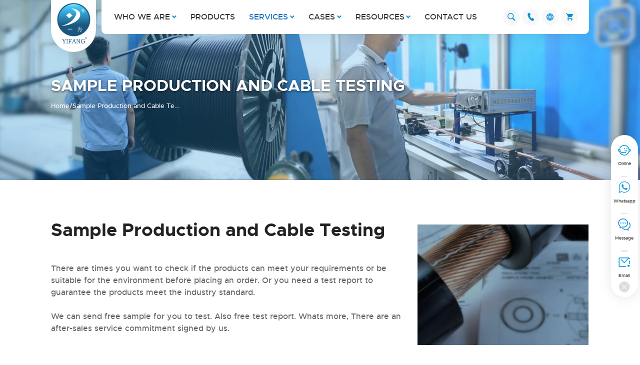

--- FILE ---
content_type: text/html; charset=UTF-8
request_url: https://www.yifangcable.com/sample-production-and-cable-testing/
body_size: 14008
content:
<!doctype html>
<html lang="en">
  <head>
    <meta charset="utf-8">
    <meta http-equiv="X-UA-Compatible" content="IE=edge">
    <meta name="viewport" content="width=device-width, initial-scale=1, maximum-scale=1, user-scalable=no">
    <meta name="msapplication-tap-highlight" content="no">
    <meta name='robots' content='index, follow, max-image-preview:large, max-snippet:-1, max-video-preview:-1' />
	<style>img:is([sizes="auto" i], [sizes^="auto," i]) { contain-intrinsic-size: 3000px 1500px }</style>
	
	<!-- This site is optimized with the Yoast SEO plugin v20.5 - https://yoast.com/wordpress/plugins/seo/ -->
	<title>Sample Production and Cable Testing - Yifang Electric Group Inc.</title>
	<meta name="description" content="We can send free sample for you to test. Also free test report. Whats more, There are an after-sales service commitment signed by us." />
	<link rel="canonical" href="https://www.yifangcable.com/sample-production-and-cable-testing/" />
	<meta property="og:locale" content="en_US" />
	<meta property="og:type" content="article" />
	<meta property="og:title" content="Sample Production and Cable Testing - Yifang Electric Group Inc." />
	<meta property="og:description" content="We can send free sample for you to test. Also free test report. Whats more, There are an after-sales service commitment signed by us." />
	<meta property="og:url" content="https://www.yifangcable.com/sample-production-and-cable-testing/" />
	<meta property="og:site_name" content="Yifang Electric Group Inc." />
	<meta property="article:publisher" content="https://www.facebook.com/Cableyifang/" />
	<meta property="article:modified_time" content="2022-11-23T01:43:37+00:00" />
	<meta property="og:image" content="http://www.yifangcable.com/wp-content/uploads/2022/10/sample-testing.jpg" />
	<meta name="twitter:card" content="summary_large_image" />
	<meta name="twitter:label1" content="Est. reading time" />
	<meta name="twitter:data1" content="2 minutes" />
	<script type="application/ld+json" class="yoast-schema-graph">{"@context":"https://schema.org","@graph":[{"@type":"WebPage","@id":"https://www.yifangcable.com/sample-production-and-cable-testing/","url":"https://www.yifangcable.com/sample-production-and-cable-testing/","name":"Sample Production and Cable Testing - Yifang Electric Group Inc.","isPartOf":{"@id":"https://www.yifangcable.com/#website"},"primaryImageOfPage":{"@id":"https://www.yifangcable.com/sample-production-and-cable-testing/#primaryimage"},"image":{"@id":"https://www.yifangcable.com/sample-production-and-cable-testing/#primaryimage"},"thumbnailUrl":"http://www.yifangcable.com/wp-content/uploads/2022/10/sample-testing.jpg","datePublished":"2022-08-22T03:43:03+00:00","dateModified":"2022-11-23T01:43:37+00:00","description":"We can send free sample for you to test. Also free test report. Whats more, There are an after-sales service commitment signed by us.","breadcrumb":{"@id":"https://www.yifangcable.com/sample-production-and-cable-testing/#breadcrumb"},"inLanguage":"en-US","potentialAction":[{"@type":"ReadAction","target":["https://www.yifangcable.com/sample-production-and-cable-testing/"]}]},{"@type":"ImageObject","inLanguage":"en-US","@id":"https://www.yifangcable.com/sample-production-and-cable-testing/#primaryimage","url":"http://www.yifangcable.com/wp-content/uploads/2022/10/sample-testing.jpg","contentUrl":"http://www.yifangcable.com/wp-content/uploads/2022/10/sample-testing.jpg"},{"@type":"BreadcrumbList","@id":"https://www.yifangcable.com/sample-production-and-cable-testing/#breadcrumb","itemListElement":[{"@type":"ListItem","position":1,"name":"Home","item":"https://www.yifangcable.com/"},{"@type":"ListItem","position":2,"name":"Sample Production and Cable Testing"}]},{"@type":"WebSite","@id":"https://www.yifangcable.com/#website","url":"https://www.yifangcable.com/","name":"Yifang Electric Group Inc.","description":"","potentialAction":[{"@type":"SearchAction","target":{"@type":"EntryPoint","urlTemplate":"https://www.yifangcable.com/?s={search_term_string}"},"query-input":"required name=search_term_string"}],"inLanguage":"en-US"}]}</script>
	<!-- / Yoast SEO plugin. -->


<style id='classic-theme-styles-inline-css' type='text/css'>
/*! This file is auto-generated */
.wp-block-button__link{color:#fff;background-color:#32373c;border-radius:9999px;box-shadow:none;text-decoration:none;padding:calc(.667em + 2px) calc(1.333em + 2px);font-size:1.125em}.wp-block-file__button{background:#32373c;color:#fff;text-decoration:none}
</style>
<style id='global-styles-inline-css' type='text/css'>
:root{--wp--preset--aspect-ratio--square: 1;--wp--preset--aspect-ratio--4-3: 4/3;--wp--preset--aspect-ratio--3-4: 3/4;--wp--preset--aspect-ratio--3-2: 3/2;--wp--preset--aspect-ratio--2-3: 2/3;--wp--preset--aspect-ratio--16-9: 16/9;--wp--preset--aspect-ratio--9-16: 9/16;--wp--preset--color--black: #000000;--wp--preset--color--cyan-bluish-gray: #abb8c3;--wp--preset--color--white: #ffffff;--wp--preset--color--pale-pink: #f78da7;--wp--preset--color--vivid-red: #cf2e2e;--wp--preset--color--luminous-vivid-orange: #ff6900;--wp--preset--color--luminous-vivid-amber: #fcb900;--wp--preset--color--light-green-cyan: #7bdcb5;--wp--preset--color--vivid-green-cyan: #00d084;--wp--preset--color--pale-cyan-blue: #8ed1fc;--wp--preset--color--vivid-cyan-blue: #0693e3;--wp--preset--color--vivid-purple: #9b51e0;--wp--preset--gradient--vivid-cyan-blue-to-vivid-purple: linear-gradient(135deg,rgba(6,147,227,1) 0%,rgb(155,81,224) 100%);--wp--preset--gradient--light-green-cyan-to-vivid-green-cyan: linear-gradient(135deg,rgb(122,220,180) 0%,rgb(0,208,130) 100%);--wp--preset--gradient--luminous-vivid-amber-to-luminous-vivid-orange: linear-gradient(135deg,rgba(252,185,0,1) 0%,rgba(255,105,0,1) 100%);--wp--preset--gradient--luminous-vivid-orange-to-vivid-red: linear-gradient(135deg,rgba(255,105,0,1) 0%,rgb(207,46,46) 100%);--wp--preset--gradient--very-light-gray-to-cyan-bluish-gray: linear-gradient(135deg,rgb(238,238,238) 0%,rgb(169,184,195) 100%);--wp--preset--gradient--cool-to-warm-spectrum: linear-gradient(135deg,rgb(74,234,220) 0%,rgb(151,120,209) 20%,rgb(207,42,186) 40%,rgb(238,44,130) 60%,rgb(251,105,98) 80%,rgb(254,248,76) 100%);--wp--preset--gradient--blush-light-purple: linear-gradient(135deg,rgb(255,206,236) 0%,rgb(152,150,240) 100%);--wp--preset--gradient--blush-bordeaux: linear-gradient(135deg,rgb(254,205,165) 0%,rgb(254,45,45) 50%,rgb(107,0,62) 100%);--wp--preset--gradient--luminous-dusk: linear-gradient(135deg,rgb(255,203,112) 0%,rgb(199,81,192) 50%,rgb(65,88,208) 100%);--wp--preset--gradient--pale-ocean: linear-gradient(135deg,rgb(255,245,203) 0%,rgb(182,227,212) 50%,rgb(51,167,181) 100%);--wp--preset--gradient--electric-grass: linear-gradient(135deg,rgb(202,248,128) 0%,rgb(113,206,126) 100%);--wp--preset--gradient--midnight: linear-gradient(135deg,rgb(2,3,129) 0%,rgb(40,116,252) 100%);--wp--preset--font-size--small: 13px;--wp--preset--font-size--medium: 20px;--wp--preset--font-size--large: 36px;--wp--preset--font-size--x-large: 42px;--wp--preset--spacing--20: 0.44rem;--wp--preset--spacing--30: 0.67rem;--wp--preset--spacing--40: 1rem;--wp--preset--spacing--50: 1.5rem;--wp--preset--spacing--60: 2.25rem;--wp--preset--spacing--70: 3.38rem;--wp--preset--spacing--80: 5.06rem;--wp--preset--shadow--natural: 6px 6px 9px rgba(0, 0, 0, 0.2);--wp--preset--shadow--deep: 12px 12px 50px rgba(0, 0, 0, 0.4);--wp--preset--shadow--sharp: 6px 6px 0px rgba(0, 0, 0, 0.2);--wp--preset--shadow--outlined: 6px 6px 0px -3px rgba(255, 255, 255, 1), 6px 6px rgba(0, 0, 0, 1);--wp--preset--shadow--crisp: 6px 6px 0px rgba(0, 0, 0, 1);}:where(.is-layout-flex){gap: 0.5em;}:where(.is-layout-grid){gap: 0.5em;}body .is-layout-flex{display: flex;}.is-layout-flex{flex-wrap: wrap;align-items: center;}.is-layout-flex > :is(*, div){margin: 0;}body .is-layout-grid{display: grid;}.is-layout-grid > :is(*, div){margin: 0;}:where(.wp-block-columns.is-layout-flex){gap: 2em;}:where(.wp-block-columns.is-layout-grid){gap: 2em;}:where(.wp-block-post-template.is-layout-flex){gap: 1.25em;}:where(.wp-block-post-template.is-layout-grid){gap: 1.25em;}.has-black-color{color: var(--wp--preset--color--black) !important;}.has-cyan-bluish-gray-color{color: var(--wp--preset--color--cyan-bluish-gray) !important;}.has-white-color{color: var(--wp--preset--color--white) !important;}.has-pale-pink-color{color: var(--wp--preset--color--pale-pink) !important;}.has-vivid-red-color{color: var(--wp--preset--color--vivid-red) !important;}.has-luminous-vivid-orange-color{color: var(--wp--preset--color--luminous-vivid-orange) !important;}.has-luminous-vivid-amber-color{color: var(--wp--preset--color--luminous-vivid-amber) !important;}.has-light-green-cyan-color{color: var(--wp--preset--color--light-green-cyan) !important;}.has-vivid-green-cyan-color{color: var(--wp--preset--color--vivid-green-cyan) !important;}.has-pale-cyan-blue-color{color: var(--wp--preset--color--pale-cyan-blue) !important;}.has-vivid-cyan-blue-color{color: var(--wp--preset--color--vivid-cyan-blue) !important;}.has-vivid-purple-color{color: var(--wp--preset--color--vivid-purple) !important;}.has-black-background-color{background-color: var(--wp--preset--color--black) !important;}.has-cyan-bluish-gray-background-color{background-color: var(--wp--preset--color--cyan-bluish-gray) !important;}.has-white-background-color{background-color: var(--wp--preset--color--white) !important;}.has-pale-pink-background-color{background-color: var(--wp--preset--color--pale-pink) !important;}.has-vivid-red-background-color{background-color: var(--wp--preset--color--vivid-red) !important;}.has-luminous-vivid-orange-background-color{background-color: var(--wp--preset--color--luminous-vivid-orange) !important;}.has-luminous-vivid-amber-background-color{background-color: var(--wp--preset--color--luminous-vivid-amber) !important;}.has-light-green-cyan-background-color{background-color: var(--wp--preset--color--light-green-cyan) !important;}.has-vivid-green-cyan-background-color{background-color: var(--wp--preset--color--vivid-green-cyan) !important;}.has-pale-cyan-blue-background-color{background-color: var(--wp--preset--color--pale-cyan-blue) !important;}.has-vivid-cyan-blue-background-color{background-color: var(--wp--preset--color--vivid-cyan-blue) !important;}.has-vivid-purple-background-color{background-color: var(--wp--preset--color--vivid-purple) !important;}.has-black-border-color{border-color: var(--wp--preset--color--black) !important;}.has-cyan-bluish-gray-border-color{border-color: var(--wp--preset--color--cyan-bluish-gray) !important;}.has-white-border-color{border-color: var(--wp--preset--color--white) !important;}.has-pale-pink-border-color{border-color: var(--wp--preset--color--pale-pink) !important;}.has-vivid-red-border-color{border-color: var(--wp--preset--color--vivid-red) !important;}.has-luminous-vivid-orange-border-color{border-color: var(--wp--preset--color--luminous-vivid-orange) !important;}.has-luminous-vivid-amber-border-color{border-color: var(--wp--preset--color--luminous-vivid-amber) !important;}.has-light-green-cyan-border-color{border-color: var(--wp--preset--color--light-green-cyan) !important;}.has-vivid-green-cyan-border-color{border-color: var(--wp--preset--color--vivid-green-cyan) !important;}.has-pale-cyan-blue-border-color{border-color: var(--wp--preset--color--pale-cyan-blue) !important;}.has-vivid-cyan-blue-border-color{border-color: var(--wp--preset--color--vivid-cyan-blue) !important;}.has-vivid-purple-border-color{border-color: var(--wp--preset--color--vivid-purple) !important;}.has-vivid-cyan-blue-to-vivid-purple-gradient-background{background: var(--wp--preset--gradient--vivid-cyan-blue-to-vivid-purple) !important;}.has-light-green-cyan-to-vivid-green-cyan-gradient-background{background: var(--wp--preset--gradient--light-green-cyan-to-vivid-green-cyan) !important;}.has-luminous-vivid-amber-to-luminous-vivid-orange-gradient-background{background: var(--wp--preset--gradient--luminous-vivid-amber-to-luminous-vivid-orange) !important;}.has-luminous-vivid-orange-to-vivid-red-gradient-background{background: var(--wp--preset--gradient--luminous-vivid-orange-to-vivid-red) !important;}.has-very-light-gray-to-cyan-bluish-gray-gradient-background{background: var(--wp--preset--gradient--very-light-gray-to-cyan-bluish-gray) !important;}.has-cool-to-warm-spectrum-gradient-background{background: var(--wp--preset--gradient--cool-to-warm-spectrum) !important;}.has-blush-light-purple-gradient-background{background: var(--wp--preset--gradient--blush-light-purple) !important;}.has-blush-bordeaux-gradient-background{background: var(--wp--preset--gradient--blush-bordeaux) !important;}.has-luminous-dusk-gradient-background{background: var(--wp--preset--gradient--luminous-dusk) !important;}.has-pale-ocean-gradient-background{background: var(--wp--preset--gradient--pale-ocean) !important;}.has-electric-grass-gradient-background{background: var(--wp--preset--gradient--electric-grass) !important;}.has-midnight-gradient-background{background: var(--wp--preset--gradient--midnight) !important;}.has-small-font-size{font-size: var(--wp--preset--font-size--small) !important;}.has-medium-font-size{font-size: var(--wp--preset--font-size--medium) !important;}.has-large-font-size{font-size: var(--wp--preset--font-size--large) !important;}.has-x-large-font-size{font-size: var(--wp--preset--font-size--x-large) !important;}
:where(.wp-block-post-template.is-layout-flex){gap: 1.25em;}:where(.wp-block-post-template.is-layout-grid){gap: 1.25em;}
:where(.wp-block-columns.is-layout-flex){gap: 2em;}:where(.wp-block-columns.is-layout-grid){gap: 2em;}
:root :where(.wp-block-pullquote){font-size: 1.5em;line-height: 1.6;}
</style>
<!-- Google tag (gtag.js) -->
<script async src="https://www.googletagmanager.com/gtag/js?id=G-CYXJL5KLJK"></script>
<script>
  window.dataLayer = window.dataLayer || [];
  function gtag(){dataLayer.push(arguments);}
  gtag('js', new Date());

  gtag('config', 'G-CYXJL5KLJK');
</script>		<style type="text/css" id="wp-custom-css">
			body:lang(ar) {direction: ltr !important;}		</style>
		    <!-- inject:FileContent:css -->
    <style>body,html{margin:0;padding:0;scroll-behavior:smooth}:focus{outline:0}ul{margin:0;padding:0}li{list-style:none;margin-bottom:0}a{text-decoration:none}img{height:auto}*{box-sizing:border-box;font-family:metropolis,sans-serif}.dn{display:none}.di{display:inline}.db{display:block}.dib{display:inline-block}.tc{text-align:center}.tr{text-align:right}.tl{text-align:left}.tj{text-align:justify}@font-face{font-display:swap;font-family:metropolis;font-style:normal;font-weight:700;src:url(https://www.yifangcable.com/wp-content/themes/frontier/css/fonts/metropolis-bold-webfont.woff2) format("woff2"),url(https://www.yifangcable.com/wp-content/themes/frontier/css/fonts/metropolis-bold-webfont.woff) format("woff")}@font-face{font-display:swap;font-family:metropolis;font-style:normal;font-weight:500;src:url(https://www.yifangcable.com/wp-content/themes/frontier/css/fonts/metropolis-medium-webfont.woff2) format("woff2"),url(https://www.yifangcable.com/wp-content/themes/frontier/css/fonts/metropolis-medium-webfont.woff) format("woff")}@font-face{font-display:swap;font-family:metropolis;font-style:normal;font-weight:400;src:url(https://www.yifangcable.com/wp-content/themes/frontier/css/fonts/metropolis-regular-webfont.woff2) format("woff2"),url(https://www.yifangcable.com/wp-content/themes/frontier/css/fonts/metropolis-regular-webfont.woff) format("woff")}@font-face{font-display:swap;font-family:iconfont;src:url(https://www.yifangcable.com/wp-content/themes/frontier/css/fonts/iconfont.woff2?t=1661221606312) format("woff2"),url(https://www.yifangcable.com/wp-content/themes/frontier/css/fonts/iconfont.woff?t=1661221606312) format("woff"),url(https://www.yifangcable.com/wp-content/themes/frontier/css/fonts/iconfont.ttf?t=1661221606312) format("truetype")}.iconfont{-webkit-font-smoothing:antialiased;-moz-osx-font-smoothing:grayscale;font-family:iconfont!important;font-size:16px;font-style:normal}html{font-size:10px}body{--main_w:1300px;--main_home:1000px;display:flex;flex-flow:column;font-size:1.6rem;min-height:100vh;overflow-x:hidden}.xz-container{flex:1}.xz-page-layout1{overflow:hidden}.xz-main{margin:0 auto;width:var(--main_w)}.home-main{margin:0 auto;width:var(--main_home)}@media screen and (max-width:1650px){html{font-size:9px}body{--main_w:1200px}}@media screen and (max-width:1366px){body{--main_w:84vw;--main_home:var(--main_w)}}@media screen and (max-width:1024px){body{--main_w:90vw}}@media screen and (max-width:800px){html{font-size:8.5px}body{--main_w:calc(100vw - 4rem)}}@media screen and (max-width:600px){body{--main_w:calc(100vw - 3rem)}}.xz-btn{border:2px solid #008fd7;border-radius:5rem;color:#008fd7;display:inline-block;font-size:1.4rem;font-weight:700;line-height:4.6rem;padding:0 3rem;text-align:center;text-transform:uppercase;transition:all .3s ease;white-space:nowrap}.xz-btn:hover{background:#008fd7;color:#fff}.xz-btn:active{transform:scale(.95)}.xz-btn.xz-btn-b{background:#008fd7;color:#fff}.xz-btn.xz-btn-b:hover{background:#333;border-color:#333}.xz-btn.xz-btn-l{font-size:1.6rem;line-height:5.2rem}.xz-btn.xz-btn-s{background:#008fd7;border:none;color:#fff;font-size:1rem;line-height:4rem;padding:0 2.5rem}.xz-btn.xz-btn-s:hover{background:#333}.xz-btn+.xz-btn{margin-left:1rem}:root{--mb-button-size:60px;--mb-bar-width:0.6;--mb-bar-height:4px;--mb-bar-spacing:10px;--mb-animate-timeout:0.4s}.mburger{-webkit-appearance:none;-moz-appearance:none;appearance:none;background:0 0;border:none;border-radius:0;box-sizing:border-box;color:inherit;cursor:pointer;display:inline-block;height:var(--mb-button-size);line-height:var(--mb-button-size);margin:0;outline:0;padding:0 0 0 var(--mb-button-size);position:relative;vertical-align:middle}.mburger b{background:currentColor;border-radius:calc(var(--mb-bar-height)/2);color:inherit;display:block;height:var(--mb-bar-height);left:calc(var(--mb-button-size)*(1 - var(--mb-bar-width))/2);opacity:1;position:absolute;width:calc(var(--mb-button-size)*var(--mb-bar-width))}.mburger b:first-of-type{bottom:calc(50% + var(--mb-bar-spacing));transition:bottom .2s ease,transform .2s ease,width .2s ease}.mburger b:nth-of-type(2){top:calc(50% - var(--mb-bar-height)/2);transition:opacity .2s ease}.mburger b:nth-of-type(3){top:calc(50% + var(--mb-bar-spacing));transition:top .2s ease,transform .2s ease,width .2s ease}.mm-ocd-opened .mburger b:first-of-type{bottom:calc(50% - var(--mb-bar-height)/2);transform:rotate(45deg)}.mm-ocd-opened .mburger b:nth-of-type(2){opacity:0}.mm-ocd-opened .mburger b:nth-of-type(3){top:calc(50% - var(--mb-bar-height)/2);transform:rotate(-45deg)}.mburger--squeeze b:first-of-type{transition-delay:.1s,0s}.mburger--squeeze b:nth-of-type(2){transition-delay:.1s}.mburger--squeeze b:nth-of-type(3){transition-delay:.1s,0s}.mm-ocd-opened .mburger--squeeze b:first-of-type{transition-delay:calc(var(--mb-animate-timeout)),calc(var(--mb-animate-timeout) + .1s)}.mm-ocd-opened .mburger--squeeze b:nth-of-type(2){transition-delay:calc(var(--mb-animate-timeout))}.mm-ocd-opened .mburger--squeeze b:nth-of-type(3){transition-delay:calc(var(--mb-animate-timeout)),calc(var(--mb-animate-timeout) + .1s)}body{--menu_h:8rem}header{left:0;position:fixed;top:0;transition:all .6s ease;width:100%;z-index:999}header.mh-unpinned .xz-logo-a{transform:translateY(-50%)}header.nofollow{position:absolute}.xz-header .xz-main,.xz-logo-a{align-items:flex-start;display:flex}.xz-logo-a{background:#fff;border-radius:0 0 10rem 10rem;box-shadow:0 .2rem 3rem rgba(0,0,0,.1);flex:none;height:14.3rem;justify-content:center;margin-right:1.2rem;padding-top:.7rem;transition:all .5s ease .15s;width:13rem}.xz-logo-a:hover img{filter:brightness(1.1);transform:scale(.95)}.xz-logo-a:active img{transform:scale(.9)}.xz-logo{display:block;max-width:9.8rem;pointer-events:none;transition:all .3s ease;-webkit-user-select:none;-moz-user-select:none}.header-body{align-items:center;background:#fff;border-radius:0 0 1rem 1rem;box-shadow:0 .2rem 3rem rgba(0,0,0,.1);display:flex;flex:1;justify-content:space-between;padding-left:2.8rem;padding-right:2.4rem}.menu-main-container{flex:none;margin-right:4rem}#menu-main{display:flex;flex-flow:row nowrap;transition:all .3s ease}#menu-main>li{height:var(--menu_h);position:relative}#menu-main>li:not(:first-child){margin-left:3.125rem}#menu-main>li>a{align-items:center;color:#333;display:flex;font-size:1.8rem;font-weight:500;line-height:2.2rem;line-height:var(--menu_h);position:relative;text-transform:uppercase;transition:color .3s ease;white-space:nowrap}#menu-main>li.current-menu-ancestor>a,#menu-main>li.current-menu-item>a,#menu-main>li.current-menu-parent>a,#menu-main>li:hover>a{color:#1470bf}#menu-main .menu-item-has-children>a:after{color:#008fd7;content:"\e609";font-family:iconfont;font-size:1rem;margin-left:.4rem}#menu-main .sub-menu{background:#fff;border-radius:0 0 .4rem .4rem;box-shadow:0 .5rem 2rem rgba(0,0,0,.1);display:none;left:-1.8rem;padding:1.8rem 1.6rem 2.4rem;position:absolute;top:var(--menu_h);transition:box-shadow .3s ease}.min #menu-main .sub-menu{border-radius:0 0 2px 2px;box-shadow:0 .5rem 2rem rgba(0,0,0,.1)}#menu-main .sub-menu .current-menu-item a{color:#999}#menu-main .sub-menu a{border-radius:2px;color:#333;display:block;font-size:1.6rem;font-weight:500;line-height:3.8rem;padding:0 2.8rem 0 1.6rem;transition:all .3s ease;white-space:nowrap}#menu-main .sub-menu a:hover{background:#f2f2f2;color:#333}.header-btn,.header-btns{align-items:center;display:flex}.header-btn{background:#f8f8f8;border-radius:4rem;color:#008fd7;font-size:2rem;height:4.6rem;justify-content:center;margin-left:1.2rem;transition:all .3s ease;width:4.6rem}.header-btn i{font-size:inherit}.header-btn:hover{background:#008fd7;color:#fff}.header-btn:active{transform:scale(.95)}.lang-x{align-items:center;cursor:pointer;flex:none;height:var(--menu_h);position:relative;z-index:99}.lang-x,.xz-lang{display:flex;transition:all .3s ease}.xz-lang{justify-content:center}.menu-language-container{background:#333;border-radius:.4rem;display:none;left:0;min-width:100%;overflow:hidden;position:absolute;top:var(--menu_h)}#menu-language a{color:#fff;display:block;font-size:1.4rem;font-weight:500;line-height:4rem;padding:0 1.2rem;text-align:center;transition:all .3s ease;white-space:nowrap}#menu-language a:hover{background:#008fd7}.mburger{--mb-button-size:2.8rem;--mb-bar-spacing:4px;--mb-bar-height:2px;color:#008fd7;display:none;z-index:9999}.mh-sticky.mh-unpinned{transform:translate3d(0,-120%,0)}.xz-container{padding-bottom:10rem}.toppic{position:relative}.toppic_content{align-items:center;background:linear-gradient(90deg,rgba(0,143,215,0) 0,rgba(48,142,219,0) 50%),rgba(48,142,219,0);bottom:0;color:#fff;display:flex;left:0;overflow:hidden;position:absolute;right:0;top:0}.toppic_content.no-mask{background:transparent}.toppic_content .single_topsec{margin-bottom:10rem}h1.toppic_tit{font-size:4.8rem;font-weight:700;line-height:5.8rem;margin:2.5rem 0;text-shadow:0 2px 4px rgba(0,0,0,.5);text-transform:uppercase}.toppic_pic{display:block;min-height:46rem;-o-object-fit:cover;object-fit:cover;width:100%}#breadcrumbs{font-size:1.4rem;font-weight:500;margin:0}#breadcrumbs a{color:inherit;max-width:24rem;overflow:hidden;text-overflow:ellipsis;transition:all .3s ease;white-space:nowrap}#breadcrumbs a:hover{opacity:.8}#breadcrumbs span{align-items:center;display:inline-flex;gap:.8rem}#breadcrumbs .breadcrumb_last{display:inline-block;max-width:24rem;overflow:hidden;text-overflow:ellipsis;white-space:nowrap}@media screen and (max-width:1400px){.xz-logo{max-width:7.5rem}.xz-logo-a{height:11.5rem;width:10rem}body{--menu_h:7.5rem}.menu-main-container{margin-right:2.5rem}.header-btn{font-size:1.8rem;height:3.8rem;margin-left:.5rem;width:3.8rem}}@media screen and (max-width:1279px){.xz-logo{max-width:6rem}.xz-logo-a{height:10rem;width:8rem}#menu-main>li>a{font-size:1.6rem}body{--menu_h:6.5rem}#menu-main>li:not(:first-child){margin-left:2rem}.header-body{padding-left:1.8rem;padding-right:1.4rem}}@media screen and (max-width:1023px){body{--menu_h:5.8rem}.xz-header{background:#fff;box-shadow:0 .2rem 3rem rgba(0,0,0,.1)}.xz-logo-a{align-items:center;box-shadow:none;height:var(--menu_h);justify-content:flex-start;padding-top:0;width:auto}.xz-logo{max-height:calc(var(--menu_h) - 1.5rem);width:auto}.header-body{box-shadow:none;padding:0}header.mh-unpinned .xz-logo-a{transform:translateY(0)}.header-btn{margin-left:0;margin-right:.5rem}#menu-main,.mburger{display:block}#menu-main{background:#f8f8f8;box-sizing:border-box;height:100vh;overflow-x:hidden;overflow-y:auto;padding:6rem 2rem 4rem 3rem;position:fixed;right:0;top:0;transform:translateX(100%);transition:all .4s;width:30%;z-index:999}#menu-main.show{transform:translateX(0)}#menu-main>li{height:auto;margin-bottom:2.6rem;position:relative;width:100%}#menu-main>li>a{color:#333;display:inline-block;line-height:3rem;padding-bottom:0;position:static;text-transform:uppercase}#menu-main>li.current-menu-ancestor>a,#menu-main>li.current-menu-item>a,#menu-main>li.current-menu-parent>a{color:#008fd7!important}#menu-main li:not(:first-child){margin-left:0}#menu-main>li>.sub-menu{background:transparent;border-left:2px solid #008fd7;border-radius:0;box-shadow:none;display:none;padding:0!important;position:static}#menu-main>li>.sub-menu a{font-size:1.4rem;font-weight:300}#menu-main .current-menu-ancestor .sub-menu,#menu-main .current-menu-item .sub-menu,#menu-main .current-menu-parent .sub-menu{display:block}}@media screen and (max-width:800px){#menu-main{width:50%}}@media screen and (max-width:600px){#menu-main{width:66.66%}}@media screen and (max-width:1366px){.toppic_pic{min-height:40rem}h1.toppic_tit{font-size:3.5rem;line-height:4rem;margin:1.5rem 0;max-width:80%}}@media screen and (max-width:1024px){.breadcrumbs-x{display:none}.toppic_pic{min-height:35rem}}@media screen and (max-width:600px){.toppic_pic{min-height:30rem}h1.toppic_tit{font-size:2.6rem;line-height:3.2rem;margin:3rem 0 0;max-width:100%}}</style>
    <!-- endinject -->
        <link rel='stylesheet' href='https://www.yifangcable.com/wp-includes/css/dist/block-library/style.min.css'>
        <link rel='stylesheet' href='https://www.yifangcable.com/wp-content/themes/frontier/css/public.css' >
    <!-- Google Tag Manager -->
<script>(function(w,d,s,l,i){w[l]=w[l]||[];w[l].push({'gtm.start':
new Date().getTime(),event:'gtm.js'});var f=d.getElementsByTagName(s)[0],
j=d.createElement(s),dl=l!='dataLayer'?'&l='+l:'';j.async=true;j.src=
'https://www.googletagmanager.com/gtm.js?id='+i+dl;f.parentNode.insertBefore(j,f);
})(window,document,'script','dataLayer','GTM-T5KFFQX');</script>
<!-- End Google Tag Manager --></head>
<body>
    <!-- Google Tag Manager (noscript) -->
<noscript><iframe src="https://www.googletagmanager.com/ns.html?id=GTM-T5KFFQX"
height="0" width="0" style="display:none;visibility:hidden"></iframe></noscript>
<!-- End Google Tag Manager (noscript) -->    <header class="xz-header">

  <div class="xz-main">
    <a class="xz-logo-a" href="https://www.yifangcable.com">
      <img class="xz-logo" src="https://www.yifangcable.com/wp-content/themes/frontier/img/logo.png" width=98 height=117 alt="Yifang Electric Group Inc.">
    </a>

    <div class="header-body">

      <div class="header-nav-x">
        <div class="menu-main-container"><ul id="menu-main" class="menu"><li id="menu-item-13" class="menu-item menu-item-type-custom menu-item-object-custom menu-item-has-children menu-item-13"><a href="#">Who We Are</a>
<ul class="sub-menu">
	<li id="menu-item-35" class="menu-item menu-item-type-post_type menu-item-object-page menu-item-35"><a href="https://www.yifangcable.com/our-approach/">Our Approach</a></li>
	<li id="menu-item-34" class="menu-item menu-item-type-post_type menu-item-object-page menu-item-34"><a href="https://www.yifangcable.com/esg-sustainability/">ESG &#038; Sustainability</a></li>
	<li id="menu-item-36" class="menu-item menu-item-type-post_type menu-item-object-page menu-item-36"><a href="https://www.yifangcable.com/our-team/">Our Team</a></li>
	<li id="menu-item-33" class="menu-item menu-item-type-post_type menu-item-object-page menu-item-33"><a href="https://www.yifangcable.com/quality-accreditations/">Quality Accreditations</a></li>
	<li id="menu-item-38" class="menu-item menu-item-type-taxonomy menu-item-object-category menu-item-38"><a href="https://www.yifangcable.com/news/">News &#038; Media</a></li>
</ul>
</li>
<li id="menu-item-18" class="menu-item menu-item-type-post_type_archive menu-item-object-product menu-item-18"><a href="https://www.yifangcable.com/product/">Products</a></li>
<li id="menu-item-47" class="menu-item menu-item-type-custom menu-item-object-custom current-menu-ancestor current-menu-parent menu-item-has-children menu-item-47"><a href="#">Services</a>
<ul class="sub-menu">
	<li id="menu-item-48" class="menu-item menu-item-type-post_type menu-item-object-page menu-item-48"><a href="https://www.yifangcable.com/cable-design-consultancy/">Cable Design Consultancy</a></li>
	<li id="menu-item-49" class="menu-item menu-item-type-post_type menu-item-object-page current-menu-item page_item page-item-41 current_page_item menu-item-49"><a href="https://www.yifangcable.com/sample-production-and-cable-testing/" aria-current="page">Sample Production and Cable Testing</a></li>
	<li id="menu-item-50" class="menu-item menu-item-type-post_type menu-item-object-page menu-item-50"><a href="https://www.yifangcable.com/after-sale-service-warranty/">After-sale Service Warranty</a></li>
	<li id="menu-item-51" class="menu-item menu-item-type-post_type menu-item-object-page menu-item-51"><a href="https://www.yifangcable.com/tailored-logistics/">Tailored Logistics</a></li>
</ul>
</li>
<li id="menu-item-53" class="menu-item menu-item-type-post_type_archive menu-item-object-case menu-item-has-children menu-item-53"><a href="https://www.yifangcable.com/case/">Cases</a>
<ul class="sub-menu">
	<li id="menu-item-1266" class="menu-item menu-item-type-custom menu-item-object-custom menu-item-1266"><a href="https://www.yifangcable.com/case/">Case Show</a></li>
	<li id="menu-item-60" class="menu-item menu-item-type-post_type_archive menu-item-object-testimonial menu-item-60"><a href="https://www.yifangcable.com/testimonial/">Customer Testimonials</a></li>
</ul>
</li>
<li id="menu-item-56" class="menu-item menu-item-type-post_type menu-item-object-page menu-item-has-children menu-item-56"><a href="https://www.yifangcable.com/resources/">Resources</a>
<ul class="sub-menu">
	<li id="menu-item-62" class="menu-item menu-item-type-post_type_archive menu-item-object-faq menu-item-62"><a href="https://www.yifangcable.com/faq/">FAQs</a></li>
	<li id="menu-item-63" class="menu-item menu-item-type-taxonomy menu-item-object-category menu-item-63"><a href="https://www.yifangcable.com/knowledge/">Knowledge</a></li>
	<li id="menu-item-61" class="menu-item menu-item-type-post_type_archive menu-item-object-download menu-item-61"><a href="https://www.yifangcable.com/download/">Downloads</a></li>
	<li id="menu-item-66" class="menu-item menu-item-type-post_type menu-item-object-page menu-item-66"><a href="https://www.yifangcable.com/cable-calculator/">Cable Calculator</a></li>
</ul>
</li>
<li id="menu-item-37" class="menu-item menu-item-type-post_type menu-item-object-page menu-item-37"><a href="https://www.yifangcable.com/contact-us/">Contact us</a></li>
</ul></div>      </div>

      <div class="header-btns">
        <a href="#searchform-x" id="search-btn" title="Search" class="popup-modal header-btn">
          <i class="iconfont">&#xe615;</i>
        </a>
        <a href="tel:+86 371 67837547" id="tel-btn" class="header-btn" title="Call Us">
          <i class="iconfont">&#xe61c;</i>
        </a>
		          <div class="lang-x" >
					     <a href="#" class="xz-lang header-btn" title="Language">
            <i class="iconfont">&#xe60a;</i>
          </a>
          <div class="menu-language-container"><ul id="menu-language" class="menu"><li id="menu-item-156" class="menu-item menu-item-type-custom menu-item-object-custom menu-item-156"><a href="https://www.yifangcable.cn/">中文</a></li>
<li id="menu-item-157" class="menu-item menu-item-type-custom menu-item-object-custom menu-item-157"><a href="/">English</a></li>
</ul></div>        </div>

        <a href="https://www.yifangcable.com/cart" id="cart-btn" class="header-btn" title="View busket">
          <i class="iconfont">&#xe613;</i>
          <span id="cart_count"></span>
        </a>
        <a href="#menu-main-x" class="mburger mburger--squeeze" id="mburger">
          <b></b><b></b><b></b>
        </a>

      </div>

    </div>
  </div>
  
</header>

    <div class="toppic">
	<img class="toppic_pic" width="1920" height="540"
		src="https://www.yifangcable.com/wp-content/uploads/2022/09/2-6.jpg"
		srcset="https://www.yifangcable.com/wp-content/uploads/2022/09/2-6-768x216.jpg 768w, https://www.yifangcable.com/wp-content/uploads/2022/09/2-6-414x116.jpg 414w, https://www.yifangcable.com/wp-content/uploads/2022/09/2-6-1024x288.jpg 1024w, https://www.yifangcable.com/wp-content/uploads/2022/09/2-6-1536x432.jpg 1536w, https://www.yifangcable.com/wp-content/uploads/2022/09/2-6.jpg 1920w"
		alt="yifang cable Sample Production and Cable Testing">
	<div class="toppic_content no-mask">
				<div class="xz-main">
						<h1 class="toppic_tit">
				Sample Production and Cable Testing			</h1>
						<div class="breadcrumbs-x">
    <p id="breadcrumbs"><span><span><a href="https://www.yifangcable.com/">Home</a></span> / <span class="breadcrumb_last" aria-current="page">Sample Production and Cable Testing</span></span></p></div>		</div>
			</div>
</div>

<div class="xz-container xz-page-layout1">
	<div class="xz-main">
		<div class="content">
			
<div class="wp-block-columns is-layout-flex wp-container-core-columns-is-layout-9d6595d7 wp-block-columns-is-layout-flex">
<div class="wp-block-column is-layout-flow wp-block-column-is-layout-flow" style="flex-basis:66.66%">
<h2 class="wp-block-heading">Sample Production and Cable Testing</h2>



<p>There are times you want to check if the products can meet your requirements or be suitable for the environment before placing an order. Or you need a test report to guarantee the products meet the industry standard.</p>



<p>We can send free sample for you to test. Also free test report. Whats more, There are an after-sales service commitment signed by us.</p>
</div>



<div class="wp-block-column is-layout-flow wp-block-column-is-layout-flow" style="flex-basis:33.33%"><div class="wp-block-image sample-thumb">
<figure class="alignright size-full"><img fetchpriority="high" decoding="async" width="355" height="250" src="https://www.yifangcable.com/wp-content/uploads/2022/10/sample-testing.jpg" alt="" class="wp-image-762"/></figure></div></div>
</div>



<div class="wp-block-group order-list-with-tit is-vertical is-layout-flex wp-container-core-group-is-layout-8cf370e7 wp-block-group-is-layout-flex">
<div class="wp-block-group"><div class="wp-block-group__inner-container is-layout-flow wp-block-group-is-layout-flow">
<h3 class="wp-block-heading">Supply Free Sample</h3>



<p>Whether it is stock products or customized products, if you need samples, please kindly contact us. Our sales manager will arrange it as soon as possible.<br>If you want to send sample to us for test, it is also available. We will make sample for you according to the sample that you sent.</p>
</div></div>



<div class="wp-block-group"><div class="wp-block-group__inner-container is-layout-flow wp-block-group-is-layout-flow">
<h3 class="wp-block-heading">Highest Standard Testing Lab</h3>



<p>We have built one highest standard testing lab for fire-resistant &amp; flame retardant testing in China. There are dc resistance tester, high voltage testing equipment, high-insulation resistance tester, electronic tension tester, extensometer, projector for thickness tester, scale, aging test chamber, winding test machine and so on.</p>
</div></div>



<div class="wp-block-group"><div class="wp-block-group__inner-container is-layout-flow wp-block-group-is-layout-flow">
<h3 class="wp-block-heading">Supply Test Report</h3>



<p>All our products will be tested after finishing production. If you need an report, please kindly let us know. We can also supply third-party certification.</p>
</div></div>
</div>
		</div>

		<div class="part-links">
	<h2 class="part-tit">WORKING WITH OUR CUSTOMERS</h2>
	<div class="part-links-x">
			<div class="part-link-item">
			<a href="https://www.yifangcable.com/product/" class="part-link-thumb">
				<img class="part-link-img" src="https://www.yifangcable.com/wp-content/uploads/2022/08/link1.jpg" alt="Product description" width="374" height="260">
			</a>
			<div class="part-link-info">
				<h3 class="part-link-tit">Product description</h3>
				<p class="part-link-des">We have a wide range of cable products to meet your different needs, quality assurance, safety and security</p>
			</div>
			<a href="https://www.yifangcable.com/product/" class="part-link-btn xz-btn">Products Center</a>
		</div>
			<div class="part-link-item">
			<a href="https://www.yifangcable.com/cable-design-consultancy/" class="part-link-thumb">
				<img class="part-link-img" src="https://www.yifangcable.com/wp-content/uploads/2022/08/link2.jpg" alt="Project services" width="374" height="260">
			</a>
			<div class="part-link-info">
				<h3 class="part-link-tit">Project services</h3>
				<p class="part-link-des">It's not just the cable, it's the tailored mix of services we provide, from specification to installation.</p>
			</div>
			<a href="https://www.yifangcable.com/cable-design-consultancy/" class="part-link-btn xz-btn">Our Services</a>
		</div>
			<div class="part-link-item">
			<a href="https://www.yifangcable.com/case/" class="part-link-thumb">
				<img class="part-link-img" src="https://www.yifangcable.com/wp-content/uploads/2022/08/link3.jpg" alt="Project references" width="374" height="260">
			</a>
			<div class="part-link-info">
				<h3 class="part-link-tit">Project references</h3>
				<p class="part-link-des">Our tailored services are delivered on a global scale for quality conscious, high-profile projects across industries.</p>
			</div>
			<a href="https://www.yifangcable.com/case/" class="part-link-btn xz-btn">Case Studies</a>
		</div>
		</div>
</div>


		<div class="part-lnews">
	<h2 class="part-tit">LATEST NEWS</h2>
	<ul class="news-ls">
	<li class="loop-news">
	<div class="loop-news-thumb-x">
		<a class="loop-news-thumb" href="https://www.yifangcable.com/yifang-electric-group-inc-will-participate-in-the-belektro-exhibition2024/">
			<img width="409" height="310" src="https://www.yifangcable.com/wp-content/uploads/2024/09/德国展.jpg" class="attachment-medium size-medium wp-post-image" alt="" decoding="async" />		</a>
				<p class="loop-news-catinfo">
						News		</p>
	</div>

	<div class="loop-news-x">
		<p class="loop-news-meta">
			<i class="iconfont loop-news-i">&#xe8b4;</i>
			September 30, 2024		</p>
		<a class="loop-news-tit" href="https://www.yifangcable.com/yifang-electric-group-inc-will-participate-in-the-belektro-exhibition2024/">
			Yifang Electric Group Inc. will participate in the &#8220;Belektro&#8221; exhibition2024		</a>
		<div class="loop-news-des">
			<p>Date: 5.-7. November&nbsp;2024 Booth&nbsp;No. 210,Hall&nbsp;4.2 Location: Berlin,Germany Yifang Electric Group Inc. offers a wide range of products including bare conductors,…</p>
		</div>
		<a href="https://www.yifangcable.com/yifang-electric-group-inc-will-participate-in-the-belektro-exhibition2024/" class="loop-news-more xz-btn xz-btn-s">Read more</a>
	</div>
</li><li class="loop-news">
	<div class="loop-news-thumb-x">
		<a class="loop-news-thumb" href="https://www.yifangcable.com/see-you-in-the-136th-canton-fair/">
			<img width="410" height="506" src="https://www.yifangcable.com/wp-content/uploads/2024/09/广交会.jpg" class="attachment-medium size-medium wp-post-image" alt="" decoding="async" />		</a>
				<p class="loop-news-catinfo">
						Company News		</p>
	</div>

	<div class="loop-news-x">
		<p class="loop-news-meta">
			<i class="iconfont loop-news-i">&#xe8b4;</i>
			September 10, 2024		</p>
		<a class="loop-news-tit" href="https://www.yifangcable.com/see-you-in-the-136th-canton-fair/">
			See you in The 136th Canton Fair		</a>
		<div class="loop-news-des">
			<p>With the imminent grand opening of the 136th China Import and Export Fair (Canton Fair), Yifang Electric Co., Ltd. (hereinafter…</p>
		</div>
		<a href="https://www.yifangcable.com/see-you-in-the-136th-canton-fair/" class="loop-news-more xz-btn xz-btn-s">Read more</a>
	</div>
</li><li class="loop-news">
	<div class="loop-news-thumb-x">
		<a class="loop-news-thumb" href="https://www.yifangcable.com/what-is-the-role-of-cable-armor/">
			<img width="414" height="414" src="https://www.yifangcable.com/wp-content/uploads/2023/04/48-拷贝-414x414.jpg" class="attachment-medium size-medium wp-post-image" alt="Medium voltage power cable AS/NZS 1429 standard" decoding="async" srcset="https://www.yifangcable.com/wp-content/uploads/2023/04/48-拷贝-414x414.jpg 414w, https://www.yifangcable.com/wp-content/uploads/2023/04/48-拷贝-150x150.jpg 150w, https://www.yifangcable.com/wp-content/uploads/2023/04/48-拷贝-768x768.jpg 768w, https://www.yifangcable.com/wp-content/uploads/2023/04/48-拷贝.jpg 1000w" sizes="(max-width: 414px) 100vw, 414px" />		</a>
				<p class="loop-news-catinfo">
						News		</p>
	</div>

	<div class="loop-news-x">
		<p class="loop-news-meta">
			<i class="iconfont loop-news-i">&#xe8b4;</i>
			July 30, 2024		</p>
		<a class="loop-news-tit" href="https://www.yifangcable.com/what-is-the-role-of-cable-armor/">
			What is the role of cable armor		</a>
		<div class="loop-news-des">
			<p>In order to protect the structural integrity and electrical performance of the cable and improve the service life of the…</p>
		</div>
		<a href="https://www.yifangcable.com/what-is-the-role-of-cable-armor/" class="loop-news-more xz-btn xz-btn-s">Read more</a>
	</div>
</li><li class="loop-news">
	<div class="loop-news-thumb-x">
		<a class="loop-news-thumb" href="https://www.yifangcable.com/cable-guide-flexible-cable/">
			<img width="414" height="311" src="https://www.yifangcable.com/wp-content/uploads/2023/04/flexible-cable-414x311.jpg" class="attachment-medium size-medium wp-post-image" alt="flexible cable" decoding="async" srcset="https://www.yifangcable.com/wp-content/uploads/2023/04/flexible-cable-414x311.jpg 414w, https://www.yifangcable.com/wp-content/uploads/2023/04/flexible-cable-768x576.jpg 768w, https://www.yifangcable.com/wp-content/uploads/2023/04/flexible-cable.jpg 800w" sizes="(max-width: 414px) 100vw, 414px" />		</a>
				<p class="loop-news-catinfo">
						Product News		</p>
	</div>

	<div class="loop-news-x">
		<p class="loop-news-meta">
			<i class="iconfont loop-news-i">&#xe8b4;</i>
			April 12, 2023		</p>
		<a class="loop-news-tit" href="https://www.yifangcable.com/cable-guide-flexible-cable/">
			Cable Guide: Flexible Cable		</a>
		<div class="loop-news-des">
			<p>Flexible cables originated in the early 20th century and were first used in aviation, military and other fields. The main…</p>
		</div>
		<a href="https://www.yifangcable.com/cable-guide-flexible-cable/" class="loop-news-more xz-btn xz-btn-s">Read more</a>
	</div>
</li><li class="loop-news">
	<div class="loop-news-thumb-x">
		<a class="loop-news-thumb" href="https://www.yifangcable.com/single-core-cable-vs-multi-core-cablehow-to-choose-%ef%bc%9f/">
			<img width="414" height="311" src="https://www.yifangcable.com/wp-content/uploads/2023/04/Single-core-and-multi-core-cables-414x311.jpg" class="attachment-medium size-medium wp-post-image" alt="Single-core and multi-core cables" decoding="async" srcset="https://www.yifangcable.com/wp-content/uploads/2023/04/Single-core-and-multi-core-cables-414x311.jpg 414w, https://www.yifangcable.com/wp-content/uploads/2023/04/Single-core-and-multi-core-cables-768x576.jpg 768w, https://www.yifangcable.com/wp-content/uploads/2023/04/Single-core-and-multi-core-cables.jpg 800w" sizes="(max-width: 414px) 100vw, 414px" />		</a>
				<p class="loop-news-catinfo">
						Product News		</p>
	</div>

	<div class="loop-news-x">
		<p class="loop-news-meta">
			<i class="iconfont loop-news-i">&#xe8b4;</i>
			April 12, 2023		</p>
		<a class="loop-news-tit" href="https://www.yifangcable.com/single-core-cable-vs-multi-core-cablehow-to-choose-%ef%bc%9f/">
			Single Core Cable Vs. Multi Core Cable,How To Choose ？		</a>
		<div class="loop-news-des">
			<p>In the fields of construction, mechanical equipment, etc., cables are an indispensable electrical component. As an essential part of the…</p>
		</div>
		<a href="https://www.yifangcable.com/single-core-cable-vs-multi-core-cablehow-to-choose-%ef%bc%9f/" class="loop-news-more xz-btn xz-btn-s">Read more</a>
	</div>
</li><li class="loop-news">
	<div class="loop-news-thumb-x">
		<a class="loop-news-thumb" href="https://www.yifangcable.com/cable-guide-xlpe-cable/">
			<img width="414" height="311" src="https://www.yifangcable.com/wp-content/uploads/2023/04/XLPE-cables-414x311.jpg" class="attachment-medium size-medium wp-post-image" alt="XLPE cables" decoding="async" srcset="https://www.yifangcable.com/wp-content/uploads/2023/04/XLPE-cables-414x311.jpg 414w, https://www.yifangcable.com/wp-content/uploads/2023/04/XLPE-cables-768x576.jpg 768w, https://www.yifangcable.com/wp-content/uploads/2023/04/XLPE-cables.jpg 800w" sizes="(max-width: 414px) 100vw, 414px" />		</a>
				<p class="loop-news-catinfo">
						Product News		</p>
	</div>

	<div class="loop-news-x">
		<p class="loop-news-meta">
			<i class="iconfont loop-news-i">&#xe8b4;</i>
			April 12, 2023		</p>
		<a class="loop-news-tit" href="https://www.yifangcable.com/cable-guide-xlpe-cable/">
			Cable Guide: XLPE Cable		</a>
		<div class="loop-news-des">
			<p>XLPE cable is a type of power cable widely used in modern industry. As an insulation material, it has a…</p>
		</div>
		<a href="https://www.yifangcable.com/cable-guide-xlpe-cable/" class="loop-news-more xz-btn xz-btn-s">Read more</a>
	</div>
</li><li class="loop-news">
	<div class="loop-news-thumb-x">
		<a class="loop-news-thumb" href="https://www.yifangcable.com/cable-guide-tpu-cable/">
			<img width="414" height="311" src="https://www.yifangcable.com/wp-content/uploads/2023/04/1-4-414x311.jpg" class="attachment-medium size-medium wp-post-image" alt="TPU cable" decoding="async" srcset="https://www.yifangcable.com/wp-content/uploads/2023/04/1-4-414x311.jpg 414w, https://www.yifangcable.com/wp-content/uploads/2023/04/1-4-768x576.jpg 768w, https://www.yifangcable.com/wp-content/uploads/2023/04/1-4.jpg 800w" sizes="(max-width: 414px) 100vw, 414px" />		</a>
				<p class="loop-news-catinfo">
						Product News		</p>
	</div>

	<div class="loop-news-x">
		<p class="loop-news-meta">
			<i class="iconfont loop-news-i">&#xe8b4;</i>
			April 12, 2023		</p>
		<a class="loop-news-tit" href="https://www.yifangcable.com/cable-guide-tpu-cable/">
			Cable Guide: TPU Cable		</a>
		<div class="loop-news-des">
			<p>TPU cable is a cable that uses thermoplastic polyurethane (abbreviated as TPU) as the insulating material. Thermoplastic polyurethane is a…</p>
		</div>
		<a href="https://www.yifangcable.com/cable-guide-tpu-cable/" class="loop-news-more xz-btn xz-btn-s">Read more</a>
	</div>
</li><li class="loop-news">
	<div class="loop-news-thumb-x">
		<a class="loop-news-thumb" href="https://www.yifangcable.com/cable-guide-thw-wire/">
			<img width="414" height="311" src="https://www.yifangcable.com/wp-content/uploads/2023/04/1-3-414x311.jpg" class="attachment-medium size-medium wp-post-image" alt="THW Wire" decoding="async" srcset="https://www.yifangcable.com/wp-content/uploads/2023/04/1-3-414x311.jpg 414w, https://www.yifangcable.com/wp-content/uploads/2023/04/1-3-768x576.jpg 768w, https://www.yifangcable.com/wp-content/uploads/2023/04/1-3.jpg 800w" sizes="(max-width: 414px) 100vw, 414px" />		</a>
				<p class="loop-news-catinfo">
						Product News		</p>
	</div>

	<div class="loop-news-x">
		<p class="loop-news-meta">
			<i class="iconfont loop-news-i">&#xe8b4;</i>
			April 12, 2023		</p>
		<a class="loop-news-tit" href="https://www.yifangcable.com/cable-guide-thw-wire/">
			Cable Guide: THW Wire		</a>
		<div class="loop-news-des">
			<p>THW wire is a versatile electrical wire material that has the advantages of high temperature resistance, wear resistance, high voltage…</p>
		</div>
		<a href="https://www.yifangcable.com/cable-guide-thw-wire/" class="loop-news-more xz-btn xz-btn-s">Read more</a>
	</div>
</li><li class="loop-news">
	<div class="loop-news-thumb-x">
		<a class="loop-news-thumb" href="https://www.yifangcable.com/cable-guide-pvc-cable/">
			<img width="414" height="311" src="https://www.yifangcable.com/wp-content/uploads/2023/04/1-2-414x311.jpg" class="attachment-medium size-medium wp-post-image" alt="PVC cables" decoding="async" srcset="https://www.yifangcable.com/wp-content/uploads/2023/04/1-2-414x311.jpg 414w, https://www.yifangcable.com/wp-content/uploads/2023/04/1-2-768x576.jpg 768w, https://www.yifangcable.com/wp-content/uploads/2023/04/1-2.jpg 800w" sizes="(max-width: 414px) 100vw, 414px" />		</a>
				<p class="loop-news-catinfo">
						Product News		</p>
	</div>

	<div class="loop-news-x">
		<p class="loop-news-meta">
			<i class="iconfont loop-news-i">&#xe8b4;</i>
			April 12, 2023		</p>
		<a class="loop-news-tit" href="https://www.yifangcable.com/cable-guide-pvc-cable/">
			Cable Guide: PVC Cable		</a>
		<div class="loop-news-des">
			<p>PVC cable is a commonly used wire and cable product, whose main material is polyvinyl chloride (PVC) resin. PVC cables…</p>
		</div>
		<a href="https://www.yifangcable.com/cable-guide-pvc-cable/" class="loop-news-more xz-btn xz-btn-s">Read more</a>
	</div>
</li>	</ul>
</div>


			</div>
</div>

    <div id='addtocart-tip'>
	<i class="iconfont">&#xe61e;</i>
	Successfully added to basket.
</div>

<footer>
	<div class="footer-contact">
		<div class="xz-main">
			<h2 class="footer-tit">We are here to help you</h2>
			<div class="f-contact">
				<div class="f-contact-item">
					<i class="iconfont icon-t">&#xe686;</i>
					<div>
						<span>Call Anytime</span>
						<a href="tel:+86 371 67837547">+86 371 67837547</a>
					</div>
				</div>
				<span class="bar"></span>
				<div class="f-contact-item">
					<i class="iconfont icon-m">&#xe605;</i>
					<div>
						<span>Send Email</span>
						<a href="/cdn-cgi/l/email-protection#7506001b1b0c350c1c13141b1216141719105b161a18"><span class="__cf_email__" data-cfemail="f98a8c979780b980909f98979e9a989b959cd79a9694">[email&#160;protected]</span></a>
					</div>
				</div>
				<span class="bar"></span>
				<div class="f-contact-item">
					<i class="iconfont icon-w">&#xe859;</i>
					<div>
						<span>WhatsApp</span>
						<a href="https://wa.me/+8613526264567">+8613526264567</a>
					</div>
				</div>
				<span class="bar"></span>			
				
<ul class="xz-sns-ul">
        <li class="xz-sns-li xz-sns-f">
        <a target="_blank" class="xz-sns-a" href="https://www.facebook.com/Cableyifang/" title="Facebook"><i class="xz-sns-i iconfont">&#xe60f;</i></a>
    </li>
        <li class="xz-sns-li xz-sns-y">
        <a target="_blank" class="xz-sns-a" href="https://www.youtube.com/channel/UCR0WOGK2BCCaNnrj7cdX_nA" title="Youtube"><i class="xz-sns-i iconfont">&#xe895;</i></a>
    </li>
        <li class="xz-sns-li xz-sns-l">
        <a target="_blank" class="xz-sns-a" href="https://www.linkedin.com/company/yifang-electric-group-inc/" title="LinkedIn"><i class="xz-sns-i iconfont">&#xe60e;</i></a>
    </li>
        <li class="xz-sns-li xz-sns-p">
        <a target="_blank" class="xz-sns-a" href="https://www.instagram.com/yifangcables/" title="Pinterest"><i class="xz-sns-i iconfont">&#xe617;</i></a>
    </li>
        <li class="xz-sns-li xz-sns-t">
        <a target="_blank" class="xz-sns-a" href="https://twitter.com/YifangElectric" title="Twitter"><i class="xz-sns-i iconfont">&#xe778;</i></a>
    </li>
    </ul>			</div>
			<div class="f-msg">
				<div class="f-msg-txt">Highly flexible cables according to your special requirements, Get Quality Custom Wiring Harness and Cable Assembling today!</div>
				<div class="f-msg-btns">
					<a href="#popup-form" class="popup-modal xz-btn">Request a Quote</a>
					<a href="/cdn-cgi/l/email-protection#5122243f3f2811283837303f363230333d347f323e3c" class="xz-btn xz-btn-b">Send an Email</a>
				</div>
			</div>
		</div>
	</div>

	<div class="footer-info">
		<div class="xz-main footer-nav">
			<div class="f-breadcrumbs">
				<span class="f-breadcrumbs-txt">You are here:</span>
				<div class="breadcrumbs-x">
    <p id="breadcrumbs"><span><span><a href="https://www.yifangcable.com/">Home</a></span> / <span class="breadcrumb_last" aria-current="page">Sample Production and Cable Testing</span></span></p></div>			</div>
			<a href="https://www.yifangcable.com/product/#searchform_pro" class="f-pronav-btn">Products List</a>
		</div>

		<div class="xz-main f-logos">
			<div class="f-logo-txt">
				<p>As a company focused on quality and compliance, <br/>we're proud of the accreditations we hold:</p>
				<a href="https://www.yifangcable.com/quality-accreditations/">Our Accreditations</a>
			</div>
			<div class="f-logos-x">
				<p><img loading="lazy" decoding="async" class="alignnone size-full wp-image-68" src="https://www.yifangcable.com/wp-content/uploads/2022/08/f-kema.png" alt="" width="171" height="66" /> <img loading="lazy" decoding="async" class="alignnone size-full wp-image-70" src="https://www.yifangcable.com/wp-content/uploads/2022/08/f-CE.png" alt="" width="89" height="65" /> <img loading="lazy" decoding="async" class="alignnone size-full wp-image-71" src="https://www.yifangcable.com/wp-content/uploads/2022/08/f-CQC.png" alt="" width="92" height="66" /> <img loading="lazy" decoding="async" class="alignnone size-full wp-image-72" src="https://www.yifangcable.com/wp-content/uploads/2022/08/f-IQNET.png" alt="" width="66" height="65" /> <img loading="lazy" decoding="async" class="alignnone size-full wp-image-73" src="https://www.yifangcable.com/wp-content/uploads/2022/08/f-MA.png" alt="" width="104" height="62" /> <img loading="lazy" decoding="async" class="alignnone size-full wp-image-75" src="https://www.yifangcable.com/wp-content/uploads/2022/08/f-UL.png" alt="" width="67" height="66" /> <img loading="lazy" decoding="async" class="alignnone size-full wp-image-76" src="https://www.yifangcable.com/wp-content/uploads/2022/08/f-ISO.png" alt="" width="67" height="66" /></p>
			</div>
		</div>
	</div>

	<div class="footer-btm">
		<div class="xz-main">
			<div class="menu-footer-links-container"><ul id="menu-footer-links" class="menu"><li id="menu-item-159" class="menu-item menu-item-type-post_type menu-item-object-page menu-item-home menu-item-159"><a href="https://www.yifangcable.com/">Home</a></li>
<li id="menu-item-1418" class="menu-item menu-item-type-taxonomy menu-item-object-category menu-item-1418"><a href="https://www.yifangcable.com/news/">News</a></li>
<li id="menu-item-1419" class="menu-item menu-item-type-post_type menu-item-object-page menu-item-1419"><a href="https://www.yifangcable.com/quality-accreditations/">Quality Accreditations</a></li>
<li id="menu-item-158" class="menu-item menu-item-type-post_type menu-item-object-page menu-item-privacy-policy menu-item-158"><a rel="privacy-policy" href="https://www.yifangcable.com/privacy-policy/">Privacy Policy</a></li>
</ul></div>
			<p class="xz-copyright">© 2023 Yifang Electric Group Inc. All rights reserved. </p>
								<div class="gtranslate_wrapper" id="gt-wrapper-85504432"></div>
		</div>
	</div>

</footer><div class="sider-contact">
	<div class="right-nav">
	    <ul class="right-nav-list">
	    	<li class="right_li">
	    		<a href="#" onclick="openZoosUrl('chatwin');return false;" id="right-nav-swt">
	    			<i class="iconfont">&#xe601;</i>
	    			<span class="btn-tit">Online</span>
	    		</a>
	    		<div class="right_hide">Chat Online</div>
	    	</li>
			<li class="right_li">
				<a href="https://wa.me/+8613526264567" target="_blank">
					<i class="iconfont">&#xe859;</i>
					<span class="btn-tit">Whatsapp</span>
				</a>
				<div class="right_hide">Whatsapp: +8613526264567</div>
			</li>
			<li class="right_li">
				<a href="#popup-form" class="popup-modal">
					<i class="iconfont">&#xe6c7;</i>
					<span class="btn-tit">Message</span>
				</a>
				<div class="right_hide">Leave online message</div>
			</li>
	    	<li class="right_li">
	    		<a href="/cdn-cgi/l/email-protection#3b484e5555427b42525d5a555c585a59575e15585456">
	    			<i class="iconfont">&#xe605;</i>
					<span class="btn-tit">Email</span>
	    		</a>
	    		<div class="right_hide">Email: <a href="/cdn-cgi/l/email-protection" class="__cf_email__" data-cfemail="6417110a0a1d241d0d02050a0307050608014a070b09">[email&#160;protected]</a></div>
	    	</li>
	    </ul>
	    <span class="right-close" title="Close">
	    	<i class="iconfont">&#xe65b;</i>
	    </span>
	</div>

	<div class="right-open">
		<i class="iconfont">&#xe601;</i>
	</div>

	<a id="top-btn" href="#"><i class="iconfont">&#xe632;</i></a>
</div><script data-cfasync="false" src="/cdn-cgi/scripts/5c5dd728/cloudflare-static/email-decode.min.js"></script><script type="speculationrules">
{"prefetch":[{"source":"document","where":{"and":[{"href_matches":"\/*"},{"not":{"href_matches":["\/wp-*.php","\/wp-admin\/*","\/wp-content\/uploads\/*","\/wp-content\/*","\/wp-content\/plugins\/*","\/wp-content\/themes\/frontier\/*","\/*\\?(.+)"]}},{"not":{"selector_matches":"a[rel~=\"nofollow\"]"}},{"not":{"selector_matches":".no-prefetch, .no-prefetch a"}}]},"eagerness":"conservative"}]}
</script>
<style id='core-block-supports-inline-css' type='text/css'>
.wp-container-core-columns-is-layout-9d6595d7{flex-wrap:nowrap;}.wp-container-core-group-is-layout-8cf370e7{flex-direction:column;align-items:flex-start;}
</style>
<script type="text/javascript" id="gt_widget_script_85504432-js-before">
/* <![CDATA[ */
window.gtranslateSettings = /* document.write */ window.gtranslateSettings || {};window.gtranslateSettings['85504432'] = {"default_language":"en","languages":["af","sq","am","ar","hy","az","eu","be","bn","bs","bg","ca","nl","en","fr","de","it","ja","ko","pt","ru","es"],"url_structure":"sub_directory","flag_style":"3d","flag_size":16,"wrapper_selector":"#gt-wrapper-85504432","alt_flags":[],"horizontal_position":"inline","flags_location":"https:\/\/www.yifangcable.com\/wp-content\/plugins\/gtranslate\/flags\/"};
/* ]]> */
</script><script src="https://www.yifangcable.com/wp-content/plugins/gtranslate/js/popup.js?ver=6.8.3" data-no-minify="1" data-gt-orig-url="/sample-production-and-cable-testing/" data-gt-orig-domain="www.yifangcable.com" data-gt-widget-id="85504432" defer></script>
	<div class="infobox popup-form mfp-hide white-popup-block" id="popup-form">
		<div class="xz-form" id="xz-form-popup">
	<h2 class="form-tit">Leave Messages</h2>
	<p class="form-des">When you contact us, please provide your detail requirements. That will help us give you a valid quotation.</p>
	
    <form class="xz-form-x yifang-form" action="https://v1.xzgoogle.com/form.php?m=Data&a=save">
		<div class="xzform_hi" data-cid="378" data-ilang="en"></div>
		<div class="xz-form-infos">
			<div class="xz-form-info">
				<input type="text" name="uCountry" id="uCountry" maxlength="80" class="xz-form-input" placeholder="Your Country:">
			</div>
			<div class="xz-form-info">
				<input type="text" name="userName" required id="userName" maxlength="80" class="xz-form-input" placeholder="Your Name:">
			</div>
			<div class="xz-form-info">
				<input type="text" name="Company" id="Company" maxlength="200" class="xz-form-input" placeholder="Company Name:">
			</div>
			<div class="xz-form-info">
				<input type="email" name="userEMail" required id="userEMail" maxlength="80" class="xz-form-input" placeholder="Email:">
			</div>
			<div class="xz-form-info">
				<!-- <input type="text" name="activity" id="activity" maxlength="200" class="xz-form-input" placeholder="Activity:"> -->
				<select name="activity" id="activity" class="xz-form-input" style="color:inherit;background:transparent;">
					<option value="" selected disabled>Activity:</option>
					<option value="Distributor">Cable Distributor</option>
					<option value="Installer">Cable Installer</option>
					<option value="Contractor">Contractor</option>
					<option value="Other">Other</option>
				</select>
			</div>	
			<div class="xz-form-info">
				<input type="tel" name="userTel" id="userTel" maxlength="80" class="xz-form-input" placeholder="Phone Number:">
			</div>
	 	</div>
	 	<div class="xz-form-msg">
	 		<input type="text" name="corporateSite" id="corporateSite" maxlength="200" class="xz-form-input" placeholder="Corporate Website:">
	 	</div>
	 	<div class="xz-form-msg">
	 		<textarea name="Message" id="Message" required class="xz-form-textarea" placeholder="Your Message:"></textarea>
	 	</div>
		<div class="xz-form-btns">
			<button class="xz-form-button xz-btn xz-btn-b xz-btn-l">Submit</button>
		</div>
	</form></div>	</div>

	<div class="lightbox-content mfp-hide searchform-x" id="searchform-x">
	<form role="search" method="get" id="searchform" class="xz-searchform" action="https://www.yifangcable.com/">
	<select name="post_type" id="post_type" class="xz-searchform-select">
		<option value="product">Product</option>
		<option value="case">Case</option>
		<option value="post">Post</option>
<!-- 	<option value="post">News & Media</option> -->
		<option value="download">Download</option>
		<option value="faq">Faq</option>
<!-- 	<option value="doc">Knowledge</option> -->
	</select>
	<input class="xz-searchform-input" type="text" id="s" name="s" value="" placeholder="Enter Keywords">
	<input class="xz-searchform-submit iconfont" type="submit" id="submit" value="&#xe615;">
</form>
<div class="hot-search">
	<p class="hot-search-tit">Hot Search: </p>
	<div class="hot-search-x">
		<ul>
<li>All Aluminum Conductor (AAC)</li>
<li>600/1000V, XLPE Insulated Cables</li>
<li>Control cable IEC 60502-1 standard</li>
</ul>
	</div>
</div>	</div>

	<script>var ajaxUrl = "https://www.yifangcable.com/wp-admin/admin-ajax.php";</script>
    <script src="https://www.yifangcable.com/wp-includes/js/jquery/jquery.min.js"></script>
	<script src="https://www.yifangcable.com/wp-content/themes/frontier/js/script.js"></script>
	<script defer src="https://static.cloudflareinsights.com/beacon.min.js/vcd15cbe7772f49c399c6a5babf22c1241717689176015" integrity="sha512-ZpsOmlRQV6y907TI0dKBHq9Md29nnaEIPlkf84rnaERnq6zvWvPUqr2ft8M1aS28oN72PdrCzSjY4U6VaAw1EQ==" data-cf-beacon='{"version":"2024.11.0","token":"fa99d901d256422c9694a1b050b7a629","r":1,"server_timing":{"name":{"cfCacheStatus":true,"cfEdge":true,"cfExtPri":true,"cfL4":true,"cfOrigin":true,"cfSpeedBrain":true},"location_startswith":null}}' crossorigin="anonymous"></script>
</body>
</html><script language="javascript" src="https://pqt.zoosnet.net/JS/LsJS.aspx?siteid=PQT93883289&float=1&lng=en"></script><!-- WP Fastest Cache file was created in 0.221431016922 seconds, on 20-10-25 7:54:33 --><!-- via php -->

--- FILE ---
content_type: text/css
request_url: https://www.yifangcable.com/wp-content/themes/frontier/css/public.css
body_size: 21846
content:
@charset "UTF-8";.alignleft{display:inline;float:left}.alignright{display:inline;float:right}.aligncenter{display:block;margin-left:auto;margin-right:auto}img.alignleft{margin:.4em 1.6em 1.6em 0}img.alignright{margin:.4em 0 1.6em 1.6em}img.aligncenter{clear:both;margin-bottom:1.6em;margin-top:.4em}.wp-block-image{margin:0}.wp-block-columns{margin-bottom:0}.mfp-bg{background:#0b0b0b;opacity:.8;overflow:hidden;z-index:1042}.mfp-bg,.mfp-wrap{height:100%;left:0;position:fixed;top:0;width:100%}.mfp-wrap{-webkit-backface-visibility:hidden;outline:none!important;z-index:1043}.mfp-container{box-sizing:border-box;height:100%;left:0;padding:0 8px;position:absolute;text-align:center;top:0;width:100%}.mfp-container:before{content:"";display:inline-block;height:100%;vertical-align:middle}.mfp-align-top .mfp-container:before{display:none}.mfp-content{display:inline-block;margin:0 auto;position:relative;text-align:left;vertical-align:middle;z-index:1045}.mfp-ajax-holder .mfp-content,.mfp-inline-holder .mfp-content{cursor:auto;width:100%}.mfp-ajax-cur{cursor:progress}.mfp-zoom-out-cur,.mfp-zoom-out-cur .mfp-image-holder .mfp-close{cursor:zoom-out}.mfp-zoom{cursor:pointer;cursor:zoom-in}.mfp-auto-cursor .mfp-content{cursor:auto}.mfp-arrow,.mfp-close,.mfp-counter,.mfp-preloader{-webkit-user-select:none;-moz-user-select:none;user-select:none}.mfp-loading.mfp-figure{display:none}.mfp-hide{display:none!important}.mfp-preloader{color:#ccc;left:8px;margin-top:-.8em;position:absolute;right:8px;text-align:center;top:50%;width:auto;z-index:1044}.mfp-preloader a{color:#ccc}.mfp-preloader a:hover{color:#fff}.mfp-s-error .mfp-content,.mfp-s-ready .mfp-preloader{display:none}button.mfp-arrow,button.mfp-close{-webkit-appearance:none;background:transparent;border:0;box-shadow:none;cursor:pointer;display:block;outline:none;overflow:visible;padding:0;touch-action:manipulation;z-index:1046}button::-moz-focus-inner{border:0;padding:0}.mfp-close{color:#fff;font-family:Arial,Baskerville,monospace;font-size:28px;font-style:normal;height:44px;line-height:44px;opacity:.65;padding:0 0 18px 10px;position:absolute;right:0;text-align:center;text-decoration:none;top:0;width:44px}.mfp-close:focus,.mfp-close:hover{opacity:1}.mfp-close:active{top:1px}.mfp-close-btn-in .mfp-close{color:#333}.mfp-iframe-holder .mfp-close,.mfp-image-holder .mfp-close{color:#fff;padding-right:6px;right:-6px;text-align:right;width:100%}.mfp-counter{color:#ccc;font-size:12px;line-height:18px;position:absolute;right:0;top:0;white-space:nowrap}.mfp-arrow{-webkit-tap-highlight-color:rgba(0,0,0,0);height:110px;margin:-55px 0 0;opacity:.65;padding:0;position:absolute;top:50%;width:90px}.mfp-arrow:active{margin-top:-54px}.mfp-arrow:focus,.mfp-arrow:hover{opacity:1}.mfp-arrow:after,.mfp-arrow:before{border:inset transparent;content:"";display:block;height:0;left:0;margin-left:35px;margin-top:35px;position:absolute;top:0;width:0}.mfp-arrow:after{border-bottom-width:13px;border-top-width:13px;top:8px}.mfp-arrow:before{border-bottom-width:21px;border-top-width:21px;opacity:.7}.mfp-arrow-left{left:0}.mfp-arrow-left:after{border-right:17px solid #fff;margin-left:31px}.mfp-arrow-left:before{border-right:27px solid #3f3f3f;margin-left:25px}.mfp-arrow-right{right:0}.mfp-arrow-right:after{border-left:17px solid #fff;margin-left:39px}.mfp-arrow-right:before{border-left:27px solid #3f3f3f}.mfp-iframe-holder{padding-bottom:40px;padding-top:40px}.mfp-iframe-holder .mfp-content{line-height:0;max-width:900px;width:100%}.mfp-iframe-holder .mfp-close{top:-40px}.mfp-iframe-scaler{height:0;overflow:hidden;padding-top:56.25%;width:100%}.mfp-iframe-scaler iframe{background:#000;box-shadow:0 0 8px rgba(0,0,0,.6);display:block;height:100%;left:0;position:absolute;top:0;width:100%}img.mfp-img{box-sizing:border-box;display:block;height:auto;margin:0 auto;max-width:100%;padding:40px 0;width:auto}.mfp-figure,img.mfp-img{line-height:0}.mfp-figure:after{background:#444;bottom:40px;box-shadow:0 0 8px rgba(0,0,0,.6);content:"";display:block;height:auto;left:0;position:absolute;right:0;top:40px;width:auto;z-index:-1}.mfp-figure small{color:#bdbdbd;display:block;font-size:12px;line-height:14px}.mfp-figure figure{margin:0}.mfp-bottom-bar{cursor:auto;left:0;margin-top:-36px;position:absolute;top:100%;width:100%}.mfp-title{word-wrap:break-word;color:#f3f3f3;line-height:18px;padding-right:36px;text-align:left}.mfp-image-holder .mfp-content{max-width:100%}.mfp-gallery .mfp-image-holder .mfp-figure{cursor:pointer}@media screen and (max-height:300px),screen and (max-width:800px) and (orientation:landscape){.mfp-img-mobile .mfp-image-holder{padding-left:0;padding-right:0}.mfp-img-mobile img.mfp-img{padding:0}.mfp-img-mobile .mfp-figure:after{bottom:0;top:0}.mfp-img-mobile .mfp-figure small{display:inline;margin-left:5px}.mfp-img-mobile .mfp-bottom-bar{background:rgba(0,0,0,.6);bottom:0;box-sizing:border-box;margin:0;padding:3px 5px;position:fixed;top:auto}.mfp-img-mobile .mfp-bottom-bar:empty{padding:0}.mfp-img-mobile .mfp-counter{right:5px;top:3px}.mfp-img-mobile .mfp-close{background:rgba(0,0,0,.6);height:35px;line-height:35px;padding:0;position:fixed;right:0;text-align:center;top:0;width:35px}}@media (max-width:900px){.mfp-arrow{transform:scale(.75)}.mfp-arrow-left{transform-origin:0}.mfp-arrow-right{transform-origin:100%}.mfp-container{padding-left:6px;padding-right:6px}}.mfp-bg{opacity:0;transition:all .3s}.mfp-bg.mfp-ready{opacity:.8}.mfp-bg.mfp-ready.mfp-removing{opacity:0}.white-popup-block{background:#fff;margin:20px auto;max-width:80vw;padding:3rem;position:relative;width:auto}.white-popup-block .contact-sce-tit{margin-top:0}@font-face{font-family:swiper-icons;font-style:normal;font-weight:400;src:url("data:application/font-woff;charset=utf-8;base64, [base64]//wADZ2x5ZgAAAywAAADMAAAD2MHtryVoZWFkAAABbAAAADAAAAA2E2+eoWhoZWEAAAGcAAAAHwAAACQC9gDzaG10eAAAAigAAAAZAAAArgJkABFsb2NhAAAC0AAAAFoAAABaFQAUGG1heHAAAAG8AAAAHwAAACAAcABAbmFtZQAAA/gAAAE5AAACXvFdBwlwb3N0AAAFNAAAAGIAAACE5s74hXjaY2BkYGAAYpf5Hu/j+W2+MnAzMYDAzaX6QjD6/4//Bxj5GA8AuRwMYGkAPywL13jaY2BkYGA88P8Agx4j+/8fQDYfA1AEBWgDAIB2BOoAeNpjYGRgYNBh4GdgYgABEMnIABJzYNADCQAACWgAsQB42mNgYfzCOIGBlYGB0YcxjYGBwR1Kf2WQZGhhYGBiYGVmgAFGBiQQkOaawtDAoMBQxXjg/wEGPcYDDA4wNUA2CCgwsAAAO4EL6gAAeNpj2M0gyAACqxgGNWBkZ2D4/wMA+xkDdgAAAHjaY2BgYGaAYBkGRgYQiAHyGMF8FgYHIM3DwMHABGQrMOgyWDLEM1T9/w8UBfEMgLzE////P/5//f/V/xv+r4eaAAeMbAxwIUYmIMHEgKYAYjUcsDAwsLKxc3BycfPw8jEQA/[base64]/uznmfPFBNODM2K7MTQ45YEAZqGP81AmGGcF3iPqOop0r1SPTaTbVkfUe4HXj97wYE+yNwWYxwWu4v1ugWHgo3S1XdZEVqWM7ET0cfnLGxWfkgR42o2PvWrDMBSFj/IHLaF0zKjRgdiVMwScNRAoWUoH78Y2icB/yIY09An6AH2Bdu/UB+yxopYshQiEvnvu0dURgDt8QeC8PDw7Fpji3fEA4z/PEJ6YOB5hKh4dj3EvXhxPqH/SKUY3rJ7srZ4FZnh1PMAtPhwP6fl2PMJMPDgeQ4rY8YT6Gzao0eAEA409DuggmTnFnOcSCiEiLMgxCiTI6Cq5DZUd3Qmp10vO0LaLTd2cjN4fOumlc7lUYbSQcZFkutRG7g6JKZKy0RmdLY680CDnEJ+UMkpFFe1RN7nxdVpXrC4aTtnaurOnYercZg2YVmLN/d/gczfEimrE/fs/bOuq29Zmn8tloORaXgZgGa78yO9/cnXm2BpaGvq25Dv9S4E9+5SIc9PqupJKhYFSSl47+Qcr1mYNAAAAeNptw0cKwkAAAMDZJA8Q7OUJvkLsPfZ6zFVERPy8qHh2YER+3i/BP83vIBLLySsoKimrqKqpa2hp6+jq6RsYGhmbmJqZSy0sraxtbO3sHRydnEMU4uR6yx7JJXveP7WrDycAAAAAAAH//wACeNpjYGRgYOABYhkgZgJCZgZNBkYGLQZtIJsFLMYAAAw3ALgAeNolizEKgDAQBCchRbC2sFER0YD6qVQiBCv/H9ezGI6Z5XBAw8CBK/m5iQQVauVbXLnOrMZv2oLdKFa8Pjuru2hJzGabmOSLzNMzvutpB3N42mNgZGBg4GKQYzBhYMxJLMlj4GBgAYow/P/PAJJhLM6sSoWKfWCAAwDAjgbRAAB42mNgYGBkAIIbCZo5IPrmUn0hGA0AO8EFTQAA")}:root{--swiper-theme-color:#007aff}.swiper{list-style:none;margin-left:auto;margin-right:auto;overflow:hidden;padding:0;position:relative;z-index:1}.swiper-vertical>.swiper-wrapper{flex-direction:column}.swiper-wrapper{box-sizing:content-box;display:flex;height:100%;position:relative;transition-property:transform;width:100%;z-index:1}.swiper-android .swiper-slide,.swiper-wrapper{transform:translateZ(0)}.swiper-pointer-events{touch-action:pan-y}.swiper-pointer-events.swiper-vertical{touch-action:pan-x}.swiper-slide{flex-shrink:0;height:100%;position:relative;transition-property:transform;width:100%}.swiper-slide-invisible-blank{visibility:hidden}.swiper-autoheight,.swiper-autoheight .swiper-slide{height:auto}.swiper-autoheight .swiper-wrapper{align-items:flex-start;transition-property:transform,height}.swiper-backface-hidden .swiper-slide{-webkit-backface-visibility:hidden;backface-visibility:hidden;transform:translateZ(0)}.swiper-3d,.swiper-3d.swiper-css-mode .swiper-wrapper{perspective:1200px}.swiper-3d .swiper-cube-shadow,.swiper-3d .swiper-slide,.swiper-3d .swiper-slide-shadow,.swiper-3d .swiper-slide-shadow-bottom,.swiper-3d .swiper-slide-shadow-left,.swiper-3d .swiper-slide-shadow-right,.swiper-3d .swiper-slide-shadow-top,.swiper-3d .swiper-wrapper{transform-style:preserve-3d}.swiper-3d .swiper-slide-shadow,.swiper-3d .swiper-slide-shadow-bottom,.swiper-3d .swiper-slide-shadow-left,.swiper-3d .swiper-slide-shadow-right,.swiper-3d .swiper-slide-shadow-top{height:100%;left:0;pointer-events:none;position:absolute;top:0;width:100%;z-index:10}.swiper-3d .swiper-slide-shadow{background:rgba(0,0,0,.15)}.swiper-3d .swiper-slide-shadow-left{background-image:linear-gradient(270deg,rgba(0,0,0,.5),transparent)}.swiper-3d .swiper-slide-shadow-right{background-image:linear-gradient(90deg,rgba(0,0,0,.5),transparent)}.swiper-3d .swiper-slide-shadow-top{background-image:linear-gradient(0deg,rgba(0,0,0,.5),transparent)}.swiper-3d .swiper-slide-shadow-bottom{background-image:linear-gradient(180deg,rgba(0,0,0,.5),transparent)}.swiper-css-mode>.swiper-wrapper{-ms-overflow-style:none;overflow:auto;scrollbar-width:none}.swiper-css-mode>.swiper-wrapper::-webkit-scrollbar{display:none}.swiper-css-mode>.swiper-wrapper>.swiper-slide{scroll-snap-align:start start}.swiper-horizontal.swiper-css-mode>.swiper-wrapper{scroll-snap-type:x mandatory}.swiper-vertical.swiper-css-mode>.swiper-wrapper{scroll-snap-type:y mandatory}.swiper-centered>.swiper-wrapper:before{content:"";flex-shrink:0;order:9999}.swiper-centered.swiper-horizontal>.swiper-wrapper>.swiper-slide:first-child{-webkit-margin-start:var(--swiper-centered-offset-before);margin-inline-start:var(--swiper-centered-offset-before)}.swiper-centered.swiper-horizontal>.swiper-wrapper:before{height:100%;min-height:1px;width:var(--swiper-centered-offset-after)}.swiper-centered.swiper-vertical>.swiper-wrapper>.swiper-slide:first-child{-webkit-margin-before:var(--swiper-centered-offset-before);margin-block-start:var(--swiper-centered-offset-before)}.swiper-centered.swiper-vertical>.swiper-wrapper:before{height:var(--swiper-centered-offset-after);min-width:1px;width:100%}.swiper-centered>.swiper-wrapper>.swiper-slide{scroll-snap-align:center center}:root{--swiper-navigation-size:44px}.swiper-button-next,.swiper-button-prev{align-items:center;color:var(--swiper-navigation-color,var(--swiper-theme-color));cursor:pointer;display:flex;height:var(--swiper-navigation-size);justify-content:center;margin-top:calc(0px - var(--swiper-navigation-size)/2);position:absolute;top:50%;width:calc(var(--swiper-navigation-size)/44*27);z-index:10}.swiper-button-next.swiper-button-disabled,.swiper-button-prev.swiper-button-disabled{cursor:auto;opacity:.35;pointer-events:none}.swiper-button-next.swiper-button-hidden,.swiper-button-prev.swiper-button-hidden{cursor:auto;opacity:0;pointer-events:none}.swiper-navigation-disabled .swiper-button-next,.swiper-navigation-disabled .swiper-button-prev{display:none!important}.swiper-button-next:after,.swiper-button-prev:after{font-family:swiper-icons;font-size:var(--swiper-navigation-size);font-variant:normal;letter-spacing:0;line-height:1;text-transform:none!important}.swiper-button-prev,.swiper-rtl .swiper-button-next{left:10px;right:auto}.swiper-button-prev:after,.swiper-rtl .swiper-button-next:after{content:"prev"}.swiper-button-next,.swiper-rtl .swiper-button-prev{left:auto;right:10px}.swiper-button-next:after,.swiper-rtl .swiper-button-prev:after{content:"next"}.swiper-button-lock{display:none}.swiper-pagination{position:absolute;text-align:center;transform:translateZ(0);transition:opacity .3s;z-index:10}.swiper-pagination.swiper-pagination-hidden{opacity:0}.swiper-pagination-disabled>.swiper-pagination,.swiper-pagination.swiper-pagination-disabled{display:none!important}.swiper-horizontal>.swiper-pagination-bullets,.swiper-pagination-bullets.swiper-pagination-horizontal,.swiper-pagination-custom,.swiper-pagination-fraction{bottom:10px;left:0;width:100%}.swiper-pagination-bullets-dynamic{font-size:0;overflow:hidden}.swiper-pagination-bullets-dynamic .swiper-pagination-bullet{position:relative;transform:scale(.33)}.swiper-pagination-bullets-dynamic .swiper-pagination-bullet-active,.swiper-pagination-bullets-dynamic .swiper-pagination-bullet-active-main{transform:scale(1)}.swiper-pagination-bullets-dynamic .swiper-pagination-bullet-active-prev{transform:scale(.66)}.swiper-pagination-bullets-dynamic .swiper-pagination-bullet-active-prev-prev{transform:scale(.33)}.swiper-pagination-bullets-dynamic .swiper-pagination-bullet-active-next{transform:scale(.66)}.swiper-pagination-bullets-dynamic .swiper-pagination-bullet-active-next-next{transform:scale(.33)}.swiper-pagination-bullet{background:var(--swiper-pagination-bullet-inactive-color,#000);border-radius:50%;display:inline-block;height:var(--swiper-pagination-bullet-height,var(--swiper-pagination-bullet-size,8px));opacity:var(--swiper-pagination-bullet-inactive-opacity,.2);width:var(--swiper-pagination-bullet-width,var(--swiper-pagination-bullet-size,8px))}button.swiper-pagination-bullet{-webkit-appearance:none;-moz-appearance:none;appearance:none;border:none;box-shadow:none;margin:0;padding:0}.swiper-pagination-clickable .swiper-pagination-bullet{cursor:pointer}.swiper-pagination-bullet:only-child{display:none!important}.swiper-pagination-bullet-active{background:var(--swiper-pagination-color,var(--swiper-theme-color));opacity:var(--swiper-pagination-bullet-opacity,1)}.swiper-pagination-vertical.swiper-pagination-bullets,.swiper-vertical>.swiper-pagination-bullets{right:10px;top:50%;transform:translate3d(0,-50%,0)}.swiper-pagination-vertical.swiper-pagination-bullets .swiper-pagination-bullet,.swiper-vertical>.swiper-pagination-bullets .swiper-pagination-bullet{display:block;margin:var(--swiper-pagination-bullet-vertical-gap,6px) 0}.swiper-pagination-vertical.swiper-pagination-bullets.swiper-pagination-bullets-dynamic,.swiper-vertical>.swiper-pagination-bullets.swiper-pagination-bullets-dynamic{top:50%;transform:translateY(-50%);width:8px}.swiper-pagination-vertical.swiper-pagination-bullets.swiper-pagination-bullets-dynamic .swiper-pagination-bullet,.swiper-vertical>.swiper-pagination-bullets.swiper-pagination-bullets-dynamic .swiper-pagination-bullet{display:inline-block;transition:transform .2s,top .2s}.swiper-horizontal>.swiper-pagination-bullets .swiper-pagination-bullet,.swiper-pagination-horizontal.swiper-pagination-bullets .swiper-pagination-bullet{margin:0 var(--swiper-pagination-bullet-horizontal-gap,4px)}.swiper-horizontal>.swiper-pagination-bullets.swiper-pagination-bullets-dynamic,.swiper-pagination-horizontal.swiper-pagination-bullets.swiper-pagination-bullets-dynamic{left:50%;transform:translateX(-50%);white-space:nowrap}.swiper-horizontal>.swiper-pagination-bullets.swiper-pagination-bullets-dynamic .swiper-pagination-bullet,.swiper-pagination-horizontal.swiper-pagination-bullets.swiper-pagination-bullets-dynamic .swiper-pagination-bullet{transition:transform .2s,left .2s}.swiper-horizontal.swiper-rtl>.swiper-pagination-bullets-dynamic .swiper-pagination-bullet{transition:transform .2s,right .2s}.swiper-pagination-progressbar{background:rgba(0,0,0,.25);position:absolute}.swiper-pagination-progressbar .swiper-pagination-progressbar-fill{background:var(--swiper-pagination-color,var(--swiper-theme-color));height:100%;left:0;position:absolute;top:0;transform:scale(0);transform-origin:left top;width:100%}.swiper-rtl .swiper-pagination-progressbar .swiper-pagination-progressbar-fill{transform-origin:right top}.swiper-horizontal>.swiper-pagination-progressbar,.swiper-pagination-progressbar.swiper-pagination-horizontal,.swiper-pagination-progressbar.swiper-pagination-vertical.swiper-pagination-progressbar-opposite,.swiper-vertical>.swiper-pagination-progressbar.swiper-pagination-progressbar-opposite{height:4px;left:0;top:0;width:100%}.swiper-horizontal>.swiper-pagination-progressbar.swiper-pagination-progressbar-opposite,.swiper-pagination-progressbar.swiper-pagination-horizontal.swiper-pagination-progressbar-opposite,.swiper-pagination-progressbar.swiper-pagination-vertical,.swiper-vertical>.swiper-pagination-progressbar{height:100%;left:0;top:0;width:4px}.swiper-pagination-lock{display:none}.swiper-lazy-preloader{border:4px solid var(--swiper-preloader-color,var(--swiper-theme-color));border-radius:50%;border-top:4px solid transparent;box-sizing:border-box;height:42px;left:50%;margin-left:-21px;margin-top:-21px;position:absolute;top:50%;transform-origin:50%;width:42px;z-index:10}.swiper-watch-progress .swiper-slide-visible .swiper-lazy-preloader,.swiper:not(.swiper-watch-progress) .swiper-lazy-preloader{-webkit-animation:swiper-preloader-spin 1s linear infinite;animation:swiper-preloader-spin 1s linear infinite}.swiper-lazy-preloader-white{--swiper-preloader-color:#fff}.swiper-lazy-preloader-black{--swiper-preloader-color:#000}@-webkit-keyframes swiper-preloader-spin{0%{transform:rotate(0deg)}to{transform:rotate(1turn)}}@keyframes swiper-preloader-spin{0%{transform:rotate(0deg)}to{transform:rotate(1turn)}}.swiper-free-mode>.swiper-wrapper{margin:0 auto}.swiper-fade.swiper-free-mode .swiper-slide,.swiper-free-mode>.swiper-wrapper{transition-timing-function:ease-out}.swiper-fade .swiper-slide{pointer-events:none;transition-property:opacity}.swiper-fade .swiper-slide .swiper-slide{pointer-events:none}.swiper-fade .swiper-slide-active,.swiper-fade .swiper-slide-active .swiper-slide-active{pointer-events:auto}.loop-item-200{margin-bottom:1.25rem}.loop-item-200 h2{background:#eee;border-radius:4px 4px 0 0;line-height:2.5rem;margin:0;padding:0 1.25rem 0 2.5rem;transition:all .3s}.loop-item-200 h2 a{color:#333;display:inline-block;font-size:1rem;font-weight:500;transition:all .3s;width:70%}.loop-item-200 h2 a:hover{color:#008fd7}.loop-item-200 .meta{background:#fff;border-radius:4px;color:#888;display:inline-block;float:right;font-size:.75rem;font-weight:400;line-height:1.6em;margin-right:1.25rem;margin-top:.875rem;padding:0 .5rem}.loop-item-200 .meta.cat_pro{background:#008fd7;color:#fff}.loop-item-200 .meta.cat_down{background:#999;color:#fff}.loop-item-200 .meta.cat_page{background:#308edb;color:#fff}.loop-item-200 .txt{background:#f8f8f8;border-radius:0 0 10px 10px;padding:1rem 2.5rem}.loop-item-200 .txt p{color:#666;font-size:.875rem;line-height:1.8em;margin:0}.loop-item-200:hover h2{background:#ddd}@media screen and (max-width:600px){.loop-item-200 .txt{padding:1rem}.loop-item-200 h2{padding:0 1rem}.loop-item-200 .meta{margin-right:0}.loop-item-200 h2 a{line-height:1.2rem;padding:.8rem 0}}.loop-case{border:1px solid #f2f2f2;border-radius:2px;display:flex;flex-flow:column;transition:all .3s ease}.loop-case:hover{box-shadow:0 .5rem 2.5rem -.25rem rgba(0,0,0,.2);transform:translateY(-.5rem)}.loop-case-thumb-x{border-radius:2px 2px 0 0;overflow:hidden;position:relative}.loop-case-thumb-x .loop-case-catinfo{align-items:center;background:#008fd7;border-radius:3rem;color:#fff;display:flex;height:4.8rem;justify-content:center;left:3rem;margin:0;pointer-events:none;position:absolute;top:2.5rem;-webkit-user-select:none;-moz-user-select:none;width:4.8rem}.loop-case-thumb-x i{font-size:3rem}.loop-case-thumb{aspect-ratio:4/3;display:block;flex:none;overflow:hidden}.loop-case-thumb img{display:block;transition:all .3s ease}.loop-case-thumb:hover img{filter:brightness(1.05);transform:scale(1.03)}.loop-case-thumb img{height:100%;-o-object-fit:cover;object-fit:cover;width:100%}.loop-case-x{display:flex;flex:1;flex-flow:column;padding:2rem 3.5rem 2.8rem 3rem}.loop-case-tit{color:#333;font-size:1.8rem;font-weight:700;line-height:2.7rem;margin:0 0 1.8rem;min-height:5.4rem;transition:all .3s ease}.loop-case-tit:hover{color:#008fd7}.loop-case-des{color:#666;flex:1;font-size:1.6rem;line-height:2.4rem}.loop-case-des,.loop-case-des .loop-case-info{margin:0 0 1rem}.loop-case-des .loop-case-info-tit{color:#333;font-weight:500}.loop-case-more{align-self:flex-start}.loop-doc{border:1px solid #ccc;border-top:2px solid #008fd7;display:flex;flex-flow:column;padding:5rem 4rem 3.8rem 2.8rem;transition:all .3s ease}.loop-doc:hover{box-shadow:0 .5rem 2.5rem -.25rem rgba(0,0,0,.2);transform:translateY(-.5rem)}.loop-doc-tit{color:#333;flex:1;font-size:1.8rem;font-weight:700;line-height:2.7rem;margin:0 0 1.4rem;transition:all .3s ease}.loop-doc-tit:hover{color:#008fd7}.loop-doc-des{color:#666;font-size:1.6rem;font-weight:500;line-height:2.4rem;margin:0 0 2rem;max-height:9.6rem;overflow:hidden}.loop-doc-des p{margin:0}.loop-doc-more{align-self:flex-start}.loop-download{border:1px solid #f2f2f2;border-radius:2px;display:flex;flex-flow:column;transition:all .3s ease}.loop-download:hover{box-shadow:0 .5rem 2.5rem -.25rem rgba(0,0,0,.2);transform:translateY(-.5rem)}.loop-download-thumb{aspect-ratio:4/2.75;border-radius:2px 2px 0 0;flex:none;overflow:hidden;position:relative}.loop-download-thumb img{display:block;transition:all .3s ease}.loop-download-thumb:hover img{filter:brightness(1.05);transform:scale(1.03)}.loop-download-thumb img{height:100%;-o-object-fit:cover;object-fit:cover;width:100%}.loop-download-x{display:flex;flex:1;flex-flow:column;padding:2.4rem 3rem 3.2rem}.loop-download-catinfo{color:#008fd7;font-size:1.6rem;font-weight:500;line-height:2rem;margin:0 0 2rem;text-transform:uppercase}.loop-download-tit{color:#333;flex:1;font-size:1.8rem;font-weight:700;line-height:2.7rem;margin:0 0 1.8rem;transition:all .3s ease}.loop-download-more{align-items:center;align-self:flex-start;display:flex}.loop-download-more:before{content:"\e683";font-family:iconfont;font-size:1.6rem;margin-right:1rem}.loop-faq{align-items:center;background:#fff;box-shadow:0 .2rem 3rem rgba(0,0,0,.1);display:flex;padding:1rem 2rem 1rem 1rem;transition:all .3s ease}.loop-faq:hover{box-shadow:0 .5rem 2.5rem -.25rem rgba(0,0,0,.2)}.loop-faq:hover:after{transform:translateX(.5rem)}.loop-faq:after{color:#333;content:"\e692";font-family:iconfont;font-size:.8rem;margin:0 0 0 2rem;transition:all .3s ease}.loop-faq-mark{align-items:center;background:#008fd7;border-radius:3rem;display:flex;flex:none;height:4rem;justify-content:center;margin:0 2.4rem 0 0;width:4rem}.loop-faq-mark:after{color:#fff;content:"Q";font-size:1.6rem;font-weight:700}.loop-faq-tit{color:#333;flex:1;font-size:1.8rem;font-weight:700;line-height:2.2rem;margin:.8rem 0;transition:all .3s ease}.loop-faq-tit:hover{color:#008fd7}.yifang-form{position:relative}.yifang-form .xz-form-infos{display:grid;gap:2rem 1.5rem;grid-template-columns:1fr 1fr}.yifang-form .xz-form-info,.yifang-form .xz-form-msg{background:#fff;border:1px solid #ddd;padding:1.8rem}.yifang-form .xz-form-input,.yifang-form .xz-form-textarea{border:none;color:#333;font-size:1.8rem;font-weight:500;line-height:2.4rem;outline:0;padding:0;width:100%}.yifang-form .xz-form-msg{margin-top:2rem}.yifang-form .xz-form-textarea{height:9.6rem}.yifang-form .xz-form-btns{display:flex;justify-content:center;margin-top:3rem}.yifang-form .xz-form-button{width:20rem}.yifang-form .required{position:relative}.yifang-form .required:after{color:#dd0122;content:"*";display:block;line-height:2.4rem;position:absolute;right:1.8rem;top:1.8rem;z-index:5}.yifang-form .xz-form-message.success{align-items:center;background:hsla(0,0%,100%,.8);box-shadow:0 .5rem 3rem -.5rem rgba(0,0,0,.3);color:#00cc50;display:flex;font-size:1.8rem;font-weight:500;left:50%;line-height:2.8rem;max-width:75%;padding:4rem;position:absolute;text-align:center;top:50%;transform:translate(-50%,-50%);z-index:9}.xz-form-simple .xz-form-input,.xz-form-simple .xz-form-textarea{font-weight:500}.xz-form-simple .xz-form-button{font-weight:700;text-transform:uppercase}.loop-news{border:1px solid #f2f2f2;border-radius:2px;display:flex;flex-flow:column;transition:all .3s ease}.loop-news:hover{box-shadow:0 .5rem 2.5rem -.25rem rgba(0,0,0,.2);transform:translateY(-.5rem)}.loop-news-thumb-x{border-radius:2px 2px 0 0;overflow:hidden;position:relative}.loop-news-thumb-x .loop-news-catinfo{background:#008fd7;bottom:0;color:#fff;font-size:1.4rem;font-weight:500;left:3rem;line-height:3.2rem;margin:0;padding:0 1.2rem;position:absolute}.loop-news-thumb{aspect-ratio:4/3;display:block;flex:none;overflow:hidden}.loop-news-thumb img{display:block;transition:all .3s ease}.loop-news-thumb:hover img{filter:brightness(1.05);transform:scale(1.03)}.loop-news-thumb img{height:100%;-o-object-fit:cover;object-fit:cover;width:100%}.loop-news-x{display:flex;flex:1;flex-flow:column;padding:2.8rem 3rem 3.2rem}.loop-news-meta{align-items:center;color:#999;display:flex;font-size:1.6rem;font-weight:500;line-height:1em;margin:0 0 2.5rem}.loop-news-i{color:#008fd7;display:inline-block;font-size:1.8rem;margin-right:1rem}.loop-news-tit{color:#333;flex:1;font-size:1.8rem;font-weight:700;line-height:2.7rem;margin:0 0 1.8rem;transition:all .3s ease}.loop-news-tit:hover{color:#008fd7}.loop-news-des{color:#666;font-size:1.6rem;font-weight:500;line-height:2.4rem;margin:0 0 3rem;max-height:7.2rem;overflow:hidden}.loop-news-des p{margin:0}.loop-news-more{align-self:flex-start}.loop-pro{background:#fff;border:1px solid #ccc;border-radius:2px;position:relative;transition:all .3s ease}.loop-pro:hover{box-shadow:0 .5rem 2.5rem -.25rem rgba(0,0,0,.2);transform:translateY(-.5rem)}.loop-pro-thumb{align-items:center;aspect-ratio:4/2.8;border-radius:2px;display:block;display:flex;justify-content:center;overflow:hidden;transition:all .3s ease}.loop-pro-thumb img{margin-bottom:10%;width:100%}.loop-pro-thumb:hover{filter:brightness(1.1)}.loop-pro-tit{background:#008fd7;border-radius:0 0 2px 2px;bottom:0;color:#fff;display:block;font-size:1.8rem;font-weight:500;line-height:2.7rem;padding:1.8rem 2.5rem;position:absolute;width:100%}.loop-pro-btns{display:flex;position:absolute;right:.8rem;top:.8rem}.loop-pro-btns a{align-items:center;background:#e8e8e8;border-radius:4rem;color:#008fd7;display:flex;height:4.6rem;justify-content:center;margin-left:.4rem;transition:all .3s ease;width:4.6rem}.loop-pro-btns a:hover{background:#008fd7}.loop-pro-btns a:hover i{color:#fff}.loop-pro-btns a:active{transform:scale(.95)}.loop-pro-btns i{color:#008fd7;font-size:2.4rem;transition:all .3s ease}.loop-relpost{align-items:flex-start;display:flex;margin-bottom:2.8rem}.loop-relpost:last-child{margin-bottom:0}.loop-relpost-thumb{aspect-ratio:4/3;display:block;flex:none;margin-right:1.4rem;overflow:hidden;width:9rem}.loop-relpost-thumb img{display:block;transition:all .3s ease}.loop-relpost-thumb:hover img{filter:brightness(1.05);transform:scale(1.03)}.loop-relpost-thumb img{height:100%;-o-object-fit:cover;object-fit:cover;width:100%}.loop-relpost-x{display:flex;flex:1;flex-flow:column}.loop-relpost-tit{color:#333;font-size:1.6rem;font-weight:700;line-height:2rem;margin:0 0 .6rem;transition:all .3s ease}.loop-relpost-tit:hover{color:#008fd7}.loop-relpost-meta{align-items:center;color:#999;display:flex;font-size:1.4rem;line-height:1.7rem;margin:0}.loop-relpost-i{display:inline-block;font-size:1.4rem;margin-right:.5rem}.loop-testimonial{background:#fff;padding:4.3rem 3rem 5.3rem 3.3rem;transition:all .3s ease}.loop-testimonial:hover{box-shadow:0 .5rem 2.5rem -.25rem rgba(0,0,0,.2);transform:translateY(-.5rem)}.loop-testimonial-info{align-items:center;display:flex;margin-bottom:4rem}.loop-testimonial-info .wp-post-image{display:block;flex:none;height:10rem;margin-right:1.6rem;-o-object-fit:contain;object-fit:contain;pointer-events:none;-webkit-user-select:none;-moz-user-select:none;width:10rem}.loop-testimonial-tit{color:#333;font-size:1.8rem;font-weight:700;line-height:2.4rem;padding-right:3rem}.loop-testimonial-txt{color:#666;font-size:1.6rem;line-height:2.4rem;position:relative;z-index:1}.loop-testimonial-txt p{margin:0}.loop-testimonial-txt:before{content:"“";left:0;top:0;transform:translate(-10%,-10%)}.loop-testimonial-txt:after,.loop-testimonial-txt:before{color:rgba(0,0,0,.05);display:block;font-size:8rem;position:absolute;z-index:-1}.loop-testimonial-txt:after{bottom:0;content:"”";line-height:1rem;right:0;transform:translateY(200%)}.xz-404{background:url(../img/404.jpg) 50% 50% no-repeat #000;background-size:cover;padding-bottom:0}.xz-404 .xz-main{align-items:center;color:#fff;display:flex;flex-flow:column;height:75vh;justify-content:flex-start}.xz-404 p{font-size:1.8rem;font-weight:500;line-height:2.7rem;margin:0 0 3.6rem}.tit-404{font-size:4rem;font-weight:700;line-height:4.4rem;margin-bottom:2.2rem;margin-top:17.5rem;text-align:center}.tit-404 span{color:#008fd7}.btn-404{margin-bottom:8rem;width:20rem}.footer-contact{background:url(../img/bg-footer.png) 100% 100% no-repeat #f8f8f8;background-size:auto 100%;padding-bottom:4.7rem;padding-top:5.2rem}.footer-tit{color:#333;font-size:3.2rem;font-weight:700;line-height:3.8rem;margin-bottom:3.5rem;margin-top:0}.f-contact{display:flex;justify-content:space-between;margin-bottom:4.5rem}.f-contact .bar{background:#d8d8d8;display:block;height:7rem;width:1px}.f-contact-item{align-items:center;display:flex}.f-contact-item i{color:#008fd7;font-size:4rem;margin-right:1.4rem}.f-contact-item span{color:#333;display:block;line-height:2rem;margin:0 0 .4rem}.f-contact-item a{color:#333;display:block;font-size:1.8rem;font-weight:700;transition:all .3s ease}.f-contact-item a:hover{color:#008fd7}.f-msg{align-items:center;display:flex}.f-msg-txt{color:#666;flex:1;font-weight:500;line-height:2.4rem;margin-right:6rem}.f-msg-btns{flex:none}.footer-nav{border-bottom:1px solid #d8d8d8;justify-content:space-between;margin-top:2.4rem;padding-bottom:1.4rem}.f-breadcrumbs,.footer-nav{align-items:center;display:flex}.f-breadcrumbs{color:#333;font-size:1.4rem;font-weight:500;line-height:1.8rem}.f-breadcrumbs #breadcrumbs a:hover{color:#008fd7}.f-breadcrumbs-txt{flex:none;margin-right:1rem}.f-pronav-btn{color:#008fd7;flex:none;font-size:1.4rem;font-weight:700;line-height:2rem;transition:all .3s ease}.f-pronav-btn:hover{color:#308edb;text-decoration:underline}.f-logos{align-items:center;display:flex;margin-bottom:4.5rem;margin-top:4.5rem}.f-logos-x{flex:none;margin-left:2rem}.f-logos-x p{display:flex;flex-flow:row nowrap;gap:3rem;margin:0}.f-logos-x img{pointer-events:none;-webkit-user-select:none;-moz-user-select:none}.f-logo-txt{flex:1}.f-logo-txt p{color:#333;font-weight:500;line-height:2rem;margin:0 0 1.6rem}.f-logo-txt a{color:#008fd7;display:inline-block;font-size:1.4rem;font-weight:700;line-height:1em;transition:all .3s ease}.f-logo-txt a:hover{color:#308edb;text-decoration:underline}.footer-btm{background:#008fd7;color:#fff}.footer-btm a{color:inherit}.footer-btm .xz-main{align-items:center;display:flex;height:6rem;justify-content:space-between}.footer-btm p{margin:0}#menu-footer-links{display:flex}#menu-footer-links li{margin-right:3rem}#menu-footer-links a{transition:all .3s ease}#menu-footer-links a:hover{opacity:.75}.part-links{margin:10rem 0 0}.part-links-x{display:grid;gap:2rem;grid-template-columns:1fr 1fr 1fr}.part-link-item{border:1px solid #d4d4d4;display:flex;flex-flow:column;height:100%;padding:2.2rem 2.2rem 3.3rem;transition:all .3s ease}.part-link-item:hover{box-shadow:0 .5rem 2.5rem -.25rem rgba(0,0,0,.2);transform:translateY(-.5rem)}.part-link-thumb{display:block;margin-bottom:2.6rem;overflow:hidden}.part-link-thumb img{display:block;transition:all .3s ease;width:100%}.part-link-thumb:hover img{filter:brightness(1.05);transform:scale(1.03)}.part-link-info{margin-bottom:2.9rem;position:relative}.part-link-info:before{background:#008fd7;content:"";display:block;height:12rem;left:-2.2rem;position:absolute;top:0;transform:translateX(-50%);width:2px}.part-link-info .part-link-tit{color:#333;font-size:2.4rem;line-height:2.7rem;margin:0 0 1.4rem;text-transform:uppercase}.part-link-info p.part-link-des{font-size:1.6rem;line-height:2.4rem;margin:0}.part-link-btn{align-self:flex-start;margin-top:auto}.nav-links{clear:both;font-size:0;margin:1rem 0 2rem;text-align:center}.page-numbers{background:#ddd;border-radius:4px;box-shadow:none;color:#666;display:inline-block;font-size:1rem;line-height:3.75rem;margin:0 .3rem;text-align:center;transition:all .3s;width:3.75rem}.page-numbers.current,.page-numbers:hover{background:#308edb;box-shadow:none;color:#fff}@media screen and (max-width:800px){.page-numbers{line-height:3rem;margin:.3rem .15rem;width:3rem}}.xz-prenext{border-top:1px solid #d8d8d8;margin-left:-5rem;padding-top:3.2rem}.xz-pn-next,.xz-pn-pre{margin:0 0 2rem}.xz-pn-link{align-items:baseline;display:flex}.xz-pn-link:before{color:#333;content:"Previous: ";display:inline-block;flex:none;font-size:1.8rem;font-weight:700;line-height:3.6rem;margin-right:1rem;text-transform:uppercase;width:11rem}.xz-pn-link a{color:#008fd7;font-size:1.6rem;font-weight:500;line-height:2.4rem;text-decoration:underline;transition:all .3s ease}.xz-pn-link a:hover{color:#1470bf}.xz-pn-next .xz-pn-link:before{content:"Next: "}.toppic-search-sec{align-self:flex-end;background:#fff;padding:4.3rem 11%}.search-body{padding-top:6rem}#search-nav{display:flex;margin-bottom:1.5rem}.search-results{border-top:1px solid #d8d8d8;padding-top:4rem}.search-nav-li a{color:#333;font-size:1.8rem;font-weight:500;line-height:3rem}.search-nav-li:not(:first-child){margin-left:6rem}.search-nav-li.current{align-items:center;display:inline-flex}.search-nav-li.current a{color:#008fd7;font-weight:700}.search-count{color:#999;font-size:1.6rem;font-weight:300;line-height:1em;margin:0 0 5rem}.search-count-txt{color:#333;font-weight:500}.found-result{margin:6rem auto;width:50%}.result-tit{color:#333;font-size:3rem;font-weight:300;line-height:3.6rem;margin:0 0 3rem}.results-tips{margin-bottom:4rem}.results-tip{color:#666;font-size:1.6rem;line-height:2.4rem;margin-bottom:.5rem}.searchform-x{--f_width:100rem;align-items:center;background:#fff;border-radius:1rem;box-shadow:0 .5rem 2.5rem -.25rem rgba(0,0,0,.2);display:flex;flex-flow:column;justify-content:center;margin:0 10vw;padding:8rem 0}.xz-searchform{background:#fff;border:1rem solid #fff;border-radius:3.8rem;box-shadow:0 .2rem 3rem rgba(0,0,0,.1);box-sizing:content-box;display:flex;height:5rem;margin-bottom:1.8rem;position:relative;width:var(--f_width)}.xz-searchform-input{background:transparent;border:1px solid transparent;border-radius:2.5rem;box-sizing:content-box;flex:1;font-size:1.6rem;line-height:4.8rem;margin:0 .5rem;padding:0 1.8rem;transition:all .3s ease}.xz-searchform-input:focus{border:1px solid #d8d8d8}.xz-searchform-select+.xz-searchform-input{border:1px solid #d8d8d8;border-radius:0 2.5rem 2.5rem 0}.xz-searchform-select{-webkit-appearance:none;-moz-appearance:none;appearance:none;background:url(../img/down.png) calc(100% - 1rem) 50% no-repeat #fff;background-size:auto 1rem;border:1px solid #d8d8d8;border-radius:2.5rem 0 0 2.5rem;color:#666;display:block;font-size:1.6rem;margin-left:1px;padding:1rem 2rem;position:relative;width:23%}.xz-searchform-submit{align-items:center;background:#008fd7;border:none;border-radius:100%;color:#fff;display:flex;font-size:1.8rem;height:5rem;justify-content:center;padding:0;position:absolute;right:.5rem;top:0;transition:all .3s ease;width:5rem}.xz-searchform-submit:hover{background:#1470bf}.xz-searchform-submit:active{transform:scale(.95)}.hot-search{align-items:flex-start;display:flex;width:var(--f_width)}.hot-search-tit{color:#999;flex:none;font-size:1.6rem;line-height:1.8rem;margin:0;padding-left:2.5rem}.hot-search-x{flex:1;margin-left:2rem}.hot-search-x ul{color:#333;display:flex;flex-flow:row wrap;line-height:1.8rem;transform:translateY(-1rem)}.hot-search-x li{cursor:pointer;font-size:1.4rem;margin-right:2rem;margin-top:1rem;transition:all .3s ease}.hot-search-x li:hover{color:#008fd7}.searchform-x .mfp-close{display:none}.sider-contact{bottom:8rem;position:fixed;right:3rem;z-index:999}.sider-contact:hover .right-close{opacity:1}#top-btn{align-items:center;background:linear-gradient(180deg,#008fd7,#1470bf);border-radius:8rem;color:#fff;display:flex;font-weight:700;height:5rem;justify-content:center;opacity:0;transform:scale(0);width:5rem}#top-btn,#top-btn i{transition:all .3s ease}#top-btn i{display:block;font-size:2.4rem}#top-btn.show{opacity:1;transform:scale(1)}#top-btn.show:hover{filter:brightness(1.1);transform:scale(1)}#top-btn.show:hover i{transform:translateY(-.2rem)}#top-btn.show:active{transform:scale(.9)}.right-nav{background:#fff;border-radius:3.8rem;bottom:6rem;box-shadow:0 .2rem 3rem rgba(0,0,0,.1);left:50%;opacity:1;padding-bottom:2.8rem;padding-top:3rem;position:absolute;transform:translateX(-50%);transform-origin:50% bottom;transition:all .3s ease;visibility:visible;width:7.6rem}.right-nav:hover{box-shadow:0 .5rem 2.5rem -.25rem rgba(0,0,0,.2)}.right-nav.hide{opacity:0;transform:translateX(200%);visibility:hidden}.right-nav-list,.right-nav-list li{align-items:center;display:flex;flex-flow:column}.right-nav-list li{margin-bottom:2rem;position:relative;width:100%}.right-nav-list li:not(:first-child):before{background:#d1d3d2;content:"";display:block;height:1.5px;margin:0 0 2rem;width:1.5rem}.right-nav-list li a{align-items:center;color:#008fd7;display:flex;flex-flow:column}.right-nav-list li:hover .iconfont{filter:brightness(1.1);transform:scale(1.1)}.right-nav-list li:hover .right_hide{opacity:1;transform:translate(-100%,-50%);visibility:visible}.right-nav-list .iconfont{display:block;font-size:2.8rem;margin-bottom:.8rem;transition:all .3s ease}.right-nav-list .btn-tit{color:#333;font-size:1.2rem;font-weight:500;line-height:1.6rem}.right_hide{background-color:#fff;border-radius:.5rem;box-shadow:0 .2rem 3rem rgba(0,0,0,.1);color:#333;font-size:14px;left:-10px;line-height:16px;opacity:0;padding:12px 16px;position:absolute;top:50%;transform:translate(-110%,-50%);transition:all .5s ease;visibility:hidden;white-space:nowrap}.right_hide:before{border-bottom:6px solid transparent;border-left:8px solid #fff;border-top:6px solid transparent;content:"";position:absolute;right:-8px;top:calc(50% - 4px)}.right-close{align-items:center;bottom:1rem;color:#ddd;cursor:pointer;display:block;display:flex;font-size:2.4rem;justify-content:center;left:50%;opacity:0;position:absolute;text-align:center;transform:translate(-50%);transition:all .3s ease}.right-close i{font-size:inherit}.right-close:hover{color:#333;transform:translate(-50%) rotate(180deg)}.right-open{align-items:center;background:#008fd7;border-radius:3rem;bottom:6rem;box-shadow:0 .5rem 2.5rem -.25rem rgba(0,0,0,.2);color:#fff;cursor:pointer;display:flex;height:5rem;justify-content:center;left:50%;opacity:0;position:absolute;text-align:center;transform:translateX(-50%);transition:all .3s ease;visibility:hidden;width:5rem;z-index:1000}.right-open .iconfont{display:block;font-size:2.8rem;pointer-events:none;-webkit-user-select:none;-moz-user-select:none}.right-open:hover{background:#1470bf;color:#fff}.right-open.show{opacity:1;visibility:visible}@media screen and (max-width:1280px){.sider-contact{right:1rem}.right-nav{padding-bottom:2rem;padding-top:2rem;width:6rem}.right-nav-list .btn-tit{font-size:1rem}.right-nav-list li:not(:first-child):before{margin-bottom:1rem}.right-close{opacity:1}}@media screen and (max-width:820px){.footer-btm .xz-main{height:auto;padding-bottom:7rem}.sider-contact{background:#fff;border-radius:2rem 2rem 0 0;bottom:0;box-shadow:0 .2rem 3rem rgba(0,0,0,.1);display:flex;padding:1rem 2rem;right:0;width:100%}.right-close,.right-open{display:none}.right-nav{background:transparent;box-shadow:none!important;left:0;padding:0;position:static;transform:none;width:100%}.right-nav-list{background:none;box-shadow:none;flex-flow:row}.right-nav-list li{flex:1;margin:0}.right-nav-list li:not(:first-child):before{content:none;margin:0}.right-nav-list li:hover .btn-tit,.right-nav-list li:hover .iconfont{color:#008fd7}.right-nav-list .iconfont{color:#333;font-size:2.2rem;margin-bottom:.5rem;transform:none!important}.right-nav-list .btn-tit{font-size:1rem;line-height:1em;transition:all .3s ease}.right_hide{display:none!important}#top-btn{background:none!important;color:#333;flex:none;flex-flow:column;font-weight:500;height:auto;opacity:1;transform:scale(1);width:20%}#top-btn i{color:inherit;font-size:2.2rem;margin-bottom:.5rem;transform:none!important}#top-btn:after{color:inherit;content:"Top";font-size:1rem;line-height:1em}#top-btn:hover{color:#008fd7}.right-nav.hide{opacity:1;transform:translateX(0);visibility:visible}}.xz-sns-ul{display:flex}.xz-sns-li:not(:first-child){margin-left:1.3rem}.xz-sns-a{align-items:center;background:#55acee;border-radius:3rem;color:#fff;display:flex;height:4rem;justify-content:center;transition:all .3s ease;width:4rem}.xz-sns-a:hover{opacity:.8}.xz-sns-a i{font-size:2rem}.xz-sns-f .xz-sns-a{background:linear-gradient(45deg,#4396fe,#315ddc)}.xz-sns-y .xz-sns-a{background:#e90011}.xz-sns-l .xz-sns-a{background:#007ab9}.xz-sns-p .xz-sns-a{background:linear-gradient(135deg,#833ab4,#fd1d1d,#fcb045)}.xz-tab-content-x{position:relative}.xz-tab-content{left:0;opacity:0;position:absolute;top:0;transform:scale(0);transform-origin:center top;transition:opacity .5s ease,transform 0s ease .5s;width:100%}.xz-tab-content.current{opacity:1;transform:scale(1);transition:opacity .5s ease,transform 0s ease}.xz-page-layout1 h2,h2.part-tit{color:#222;font-size:4rem;font-weight:700;line-height:1.1em;margin:0 0 5rem}.search-x{background:#f8f8f8;margin-bottom:6.4rem;padding-bottom:4.8rem;padding-top:5.8rem}.search-x>.xz-main{padding:0 11%}.xz-navbar .menu{-webkit-overflow-scrolling:touch;display:flex;justify-content:space-between;margin-bottom:3.4rem}.xz-navbar .menu:-webkit-scrollbar{display:none}.xz-navbar li{flex:1}.xz-navbar li a{border-bottom:.4rem solid #e9e9e9;color:#333;display:block;font-size:2.4rem;font-weight:700;line-height:2.7rem;padding-bottom:1.2rem;padding-left:1rem;padding-right:1rem;text-align:center;text-transform:uppercase;transition:all .3s ease;white-space:nowrap}.xz-navbar li:nth-of-type(odd) a{border-bottom-color:#d8d8d8}.xz-navbar li:hover a{border-bottom-color:rgba(0,143,215,.5)}.xz-navbar li.current a,.xz-navbar li.current-category-ancestor a,.xz-navbar li.current-menu-item a{border-bottom-color:#008fd7}.content ol{padding-left:0}.content ol li{list-style:decimal;list-style-position:inside;margin-bottom:1.5em}.content .alignfull{margin-left:calc(var(--main_w)/2 - 50vw);margin-right:calc(var(--main_w)/2 - 50vw);padding-left:calc(50vw - var(--main_w)/2);padding-right:calc(50vw - var(--main_w)/2)}.xz-page-layout1{color:#666;font-size:1.8rem;font-weight:500;line-height:1.5em;padding-top:9rem}.xz-page-layout1 h2.sec-tit{margin-top:10rem}.xz-page-layout1 h3{color:#333;font-size:3.2rem;line-height:3.8rem;margin:0 0 3.8rem}.xz-page-layout1 p{margin:0 0 1.5em}.xz-page-layout1 .sec-x{border-top:1px solid #d8d8d8;margin-bottom:5rem;margin-top:10rem;padding-top:7rem;position:relative}.xz-page-layout1 .sec-x:before{background:#008fd7;content:"";display:block;height:.3rem;left:0;position:absolute;top:0;transform:translateY(-50%);width:20rem}.xz-page-layout1 .sec-x h2{margin-top:0;text-transform:uppercase}.video{display:block;margin:4.5rem 0 7rem;overflow:hidden;position:relative}.video:before{align-items:center;background:hsla(0,0%,100%,.85);border-radius:5rem;color:#008fd7;content:"\e6e5";display:flex;font-family:iconfont;font-size:3rem;justify-content:center;transition:all .3s ease;z-index:99}.video:after,.video:before{height:9rem;left:50%;pointer-events:none;position:absolute;top:50%;transform:translate(-50%,-50%);-webkit-user-select:none;-moz-user-select:none;width:9rem}.video:after{border:1px solid hsla(0,0%,100%,.3);border-radius:20rem;content:"";display:block;transition:all .5s ease;z-index:98}.video:hover:after{opacity:0;transform:translate(-50%,-50%) scale(1.7)}.video:hover:before{box-shadow:0 .5rem 2.5rem -.25rem rgba(0,0,0,.2)}.video a{background:#008fd7;display:block;overflow:hidden}.video a img{display:block;transition:all .3s ease}.video a:hover img{filter:brightness(1.05);transform:scale(1.03)}.video a img{height:100%;-o-object-fit:cover;object-fit:cover;opacity:.8;transition:all 1s ease;width:100%}.main_s{margin-left:9rem;margin-right:9rem}.main_sl{max-width:80.5rem}.order-list{counter-reset:olc;margin:1rem 0 0;padding-left:0}.order-list li{border-bottom:1px solid #d8d8d8;counter-increment:olc;list-style:none!important;margin-bottom:2.8rem;padding:0 4.5rem 2.5rem 6rem;position:relative}.order-list li:before{align-items:center;background:#008fd7;border-radius:4rem;color:#fff;content:counter(olc);display:flex;font-size:1.6rem;font-weight:500;height:3.6rem;justify-content:center;left:0;position:absolute;top:-.6rem;width:3.6rem}.order-list li:last-child{margin-bottom:0}.dot-list li:not(:last-child){margin-bottom:1.5em}.dot-list li{padding-left:2.2rem;position:relative}.dot-list li:before{background:#008fd7;border-radius:1rem;content:"";display:block;height:1rem;left:0;position:absolute;top:.8rem;width:1rem}.sec-tit-with-bar{position:relative}.sec-tit-with-bar:after{background:#008fd7;content:"";display:block;height:.4rem;margin:2.2rem 0 3.4rem;width:10rem}.order-list-with-tit{border-top:1px solid #ebebeb;counter-reset:oltc;margin:8.2rem 0 10rem;padding-top:5rem}.order-list-with-tit>div{border-bottom:1px solid #ebebeb;counter-increment:oltc;margin-bottom:5rem;padding-bottom:5rem}.order-list-with-tit>div>div{align-items:center;display:flex}.order-list-with-tit>div h3{flex:none;font-size:2.4rem;line-height:2.7rem;margin:0 9rem 0 0;text-transform:uppercase;width:23rem}.order-list-with-tit>div h3:before{align-items:center;background:#008fd7;border-radius:4rem;color:#fff;content:counter(oltc);display:flex;font-size:1.6rem;font-weight:500;height:3.6rem;justify-content:center;margin-bottom:1.2rem;width:3.6rem}.order-list-with-tit>div p{margin:0}.order-list-with-tit>div:last-child{margin-bottom:0}.accreditations>div{display:grid;gap:3rem;grid-template-columns:1fr 1fr 1fr}.accreditation{background:#f8f8f8;padding:5rem 4.5rem 5rem 3rem;transition:all .5s ease}.accreditation:hover{box-shadow:0 .5rem 2.5rem -.25rem rgba(0,0,0,.2);transform:translateY(-5px)}.accreditation>div{display:flex;flex-flow:column;height:100%}.accreditation img{display:block;height:6.2rem;margin-bottom:3rem;pointer-events:none;-webkit-user-select:none;-moz-user-select:none;width:auto}.accreditation h2{color:#333;font-size:1.8rem;font-weight:700;line-height:2.7rem;margin:0 0 1.1rem}.accreditation p{color:#666;font-size:1.6rem;font-weight:500;line-height:2.4rem;margin:0}.accreditation .wp-block-file{align-items:flex-start;display:flex;flex-flow:column;margin-bottom:0;margin-top:auto}.accreditation .wp-block-file a:first-child{display:none}.accreditation .wp-block-file a{margin-left:0;margin-top:3rem}.accreditation .wp-block-file a:last-child{align-items:center;background:#008fd7;color:#fff;display:flex;font-size:1.4rem;font-weight:700;height:4rem;justify-content:center;padding:0 2.5rem;text-transform:uppercase;transition:all .3s ease;width:16.8rem}.accreditation .wp-block-file a:last-child:before{content:"\e683";display:inline-block;font-family:iconfont;font-size:1.8rem;margin-right:1rem}.accreditation .wp-block-file a:last-child:hover{background:#000}.accreditation .wp-block-file a:last-child:active{transform:scale(.95)}.esg-sec1{background:url(../img/bg-esg.png) 0 100% no-repeat;margin-bottom:7rem}.report-download.report-download{display:grid;gap:2rem;grid-template-columns:1fr 1fr}.report-download.report-download .wp-block-file{align-items:flex-start;background:#f8f8f8;display:flex;flex-flow:column;justify-content:center;padding:9% 9% 9% 30%;position:relative;transition:all .5s ease}.report-download.report-download .wp-block-file:hover{box-shadow:0 .5rem 2.5rem -.25rem rgba(0,0,0,.2);transform:translateY(-.5rem)}.report-download.report-download .wp-block-file:before{color:#008fd7;content:"\e708";font-family:iconfont;font-size:8.8rem;left:9%;position:absolute;top:50%;transform:translateY(-55%)}.report-download.report-download .wp-block-file a:first-child{color:#333;font-size:2.4rem;font-weight:700;line-height:2.7rem;margin:0 0 1.6rem;text-transform:uppercase;transition:all .3s ease}.report-download.report-download .wp-block-file a:first-child:hover{color:#008fd7}.report-download.report-download .wp-block-file a:last-child{background:transparent;border:2px solid #008fd7;border-radius:5rem;color:#008fd7;display:inline-block;font-size:1.4rem;font-weight:700;line-height:4.6rem;margin:0;padding:0 3rem;text-transform:uppercase;transition:all .3s ease}.report-download.report-download .wp-block-file a:last-child:hover{background:#008fd7;color:#fff}.report-download.report-download .wp-block-file a:last-child:active{transform:scale(.95)}.icon-cards.icon-cards{gap:5rem;margin:10rem 0}.icon-card{box-shadow:0 .2rem 3rem rgba(0,0,0,.1);margin-left:5rem!important;padding:4% 4% 4% 6.2%;position:relative;transition:all .3s ease}.icon-card:hover{box-shadow:0 .5rem 2.5rem -.25rem rgba(0,0,0,.2);transform:translateY(-.5rem)}.icon-card:before{align-items:center;background:#008fd7;border-radius:5rem;color:#fff;content:"\e707";display:flex;font-family:iconfont;font-size:4.8rem;height:9rem;justify-content:center;left:0;position:absolute;top:5rem;transform:translateX(-50%);width:9rem}.icon-card:nth-of-type(2):before{content:"\e6ef"}p.team-intro{margin-bottom:-2.5rem}.info-card{box-shadow:0 .2rem 3rem rgba(0,0,0,.1)}.info-card h3 em{color:#008fd7;font-size:1.8rem;font-style:normal;font-weight:500;line-height:2.7rem;margin-left:1.2rem}.info-card .wp-block-media-text__content{padding:6rem 7rem 7rem 5.2rem}.info-card .wp-block-media-text__media{height:100%}.info-card .wp-block-media-text__media img{height:100%;-o-object-fit:cover;object-fit:cover}.wp-block-cover.sec-tit-banner{margin:7rem 0 4.5rem;padding:7.5rem 9rem}.wp-block-cover.sec-tit-banner p{margin:0}.wp-block-cover.sec-tit-banner .wp-block-cover__background{pointer-events:none;-webkit-user-select:none;-moz-user-select:none}.wp-block-cover.sec-tit-banner .wp-block-cover__inner-container{font-size:4.8rem;font-weight:700;line-height:1em}.wp-block-columns.customized_sols{gap:8.5%;margin-top:6.5rem}.letter-page{box-shadow:0 .2rem 3rem rgba(0,0,0,.1);margin:0 0 10rem;padding:9.2rem 9.2% 15.8rem 6.9%;position:relative}.letter-page .letter-header{margin-bottom:4rem;pointer-events:none;-webkit-user-select:none;-moz-user-select:none}.letter-page .luokuan{color:#222;margin:8.5rem 0 0}.letter-page .gaizhang{bottom:-7rem;pointer-events:none;position:absolute;right:2.2rem;-webkit-user-select:none;-moz-user-select:none;z-index:99}.letter-page:before{border-radius:0 0 0 10rem;box-shadow:-17rem 0 0 0 #1470bf,-34rem 0 0 0 #008fd7;right:0;top:0}.letter-page:after,.letter-page:before{background:#1d55a6;content:"";display:block;height:6.2rem;position:absolute;width:25rem}.letter-page:after{border-radius:0 10rem 0 0;bottom:0;box-shadow:17rem 0 0 0 #1470bf,34rem 0 0 0 #008fd7;left:0}.sec-logistics{background:url(../img/bg-zz.png) 100% 100% no-repeat;margin-bottom:5rem;margin-top:-7rem;padding-bottom:7rem;padding-top:7.5rem}.logos{justify-content:space-between;margin-bottom:10rem;pointer-events:none;-webkit-user-select:none;-moz-user-select:none}.featured_procase{display:grid;gap:3rem;grid-template-columns:1fr 1fr}.featured_procase>div{display:flex;flex-flow:column;position:relative}.featured_procase .featured_pro{border:1px solid #f2f2f2;transition:all .3s ease}.featured_procase .featured_pro:hover{box-shadow:0 .5rem 2.5rem -.25rem rgba(0,0,0,.2)}.featured_procase .featured_procase_label{background:#008fd7;border-radius:10rem 0 0 10rem;color:#fff;font-size:1.8rem;font-weight:700;line-height:2.4rem;padding:1.8rem 2.8rem 1.8rem 4rem;position:absolute;right:0;top:0;z-index:9}.featured_procase img{display:block;max-width:100%}.featured_procase .loop-case{height:100%}.featured_procase .loop-case:hover{transform:translateY(0)}.featured_procase .fp-thumb{overflow:hidden}.featured_procase .fp-thumb img{display:block;transition:all .3s ease}.featured_procase .fp-thumb:hover img{filter:brightness(1.05);transform:scale(1.03)}.featured_procase .fp-thumb,.featured_procase .loop-case-thumb{aspect-ratio:127/75;display:block;flex:none}.featured_procase .fp-thumb img,.featured_procase .loop-case-thumb img{height:100%;-o-object-fit:cover;object-fit:cover;width:100%}.featured_procase .fp-info{color:#666;display:flex;flex:1;flex-flow:column;font-size:1.6rem;line-height:2.4rem;padding:2rem 3.5rem 2.8rem 3rem}.featured_procase .fp-info strong{color:#333;font-weight:500}.featured_procase .fp-info p{margin:0 0 1rem}.featured_procase .fp-info h3{color:#333;font-size:1.8rem;font-weight:700;line-height:2.7rem;margin:0 0 1.8rem;transition:all .3s ease}.featured_procase .loop-case-tit{min-height:0}.featured_procase .loop-case-more{margin-top:1rem}.xz-page{padding-top:7.6rem}.xz-page .post-content{margin-bottom:0}.main_page{margin:0 auto;max-width:80rem}.page-tit{color:#222;font-size:4rem;font-weight:700;line-height:4.4rem;margin:0 0 2.8rem;text-align:center}.xz-testimonials{background:#f8f8f8;padding-bottom:9rem;padding-top:9rem}.testimonials-ls{display:grid;gap:3.2rem;grid-template-columns:1fr 1fr 1fr}.case-ls,.download-ls,.news-ls{display:grid;gap:3rem;grid-template-columns:1fr 1fr 1fr}.part-lcase,.part-lnews{margin-top:10rem}.part-lcase .swiper,.part-lnews .swiper{overflow:visible!important}.part-lcase .swiper-slide,.part-lnews .swiper-slide{transition:all .3s ease}.part-lcase .swiper-slide:not(.swiper-slide-visible),.part-lnews .swiper-slide:not(.swiper-slide-visible){opacity:0;pointer-events:none;-webkit-user-select:none;-moz-user-select:none}.news-ls .loop-doc{align-self:start}.xz-docls{padding-top:9rem}.layout-2col{display:flex;justify-content:space-between}.siderbar{flex:none;margin-left:3rem;width:31.77%}.docls-x{flex:1}.doc-ls{grid-template-columns:1fr 1fr}.doc-ls,.doc-ls2{display:grid;gap:3rem}.doc-ls2{grid-template-columns:1fr 1fr 1fr}.faq-ls{display:grid;gap:2rem;grid-template-columns:1fr 1fr}h2.ls-tit{color:#333;font-size:4rem;font-weight:700;line-height:4.4rem;margin:0 0 3rem;text-transform:uppercase}.search-case-x .xz-main{align-items:center;display:flex;flex-flow:column}#searchform_case{width:100%}.search-case-des{color:#666;font-size:1.8rem;font-weight:500;line-height:2.7rem;margin-bottom:0;margin-top:-1rem;text-align:center}.nav-case-cats{display:flex;justify-content:center;margin:1.2rem 0 2.4rem}.nav-case-cats li{margin:0 1rem;position:relative}.nav-case-cats li:after{background:#008fd7;bottom:-1rem;content:"";display:block;height:4px;left:0;position:absolute;transform:scaleY(0);transform-origin:top;transition:all .3s ease .1s;width:100%}.nav-case-cats li.current-menu-item:after,.nav-case-cats li:hover:after{transform:scaleY(1)}.nav-case-cats li:hover:after{background:#333}.loop-case-cat{z-index:1}.loop-case-cat:hover .loop-case_cat-tit{opacity:1;transform:translate(-50%,-120%) scale(1)}.loop-case_cat-tit{background:#333;border-radius:2rem;color:#fff;font-size:1.4rem;font-weight:500;left:50%;line-height:3rem;margin:0;opacity:0;padding:0 1.5rem;pointer-events:none;position:absolute;top:0;transform:translate(-50%,-50%) scale(.8);transition:all .3s ease;-webkit-user-select:none;-moz-user-select:none;white-space:nowrap;z-index:-1}.loop-case_cat-tit:after{border:.5rem solid transparent;border-top-color:#333;bottom:0;content:"";display:block;height:0;left:50%;position:absolute;transform:translate(-50%,90%);width:0}.loop-case-cat-a{align-items:center;background:#008fd7;border-radius:4rem;color:#fff;display:flex;height:4.8rem;justify-content:center;transition:all .3s ease;width:4.8rem}.loop-case-cat-a i{font-size:3rem}.loop-case-cat-a:hover{background:#1470bf}.loop-case-cat-a:active{transform:scale(.95)}.case-all-btn a{align-items:center;background:#008fd7;border-radius:4rem;color:#fff;display:flex;font-size:1.6rem;font-weight:700;height:4.8rem;justify-content:center;padding:0 2rem;text-transform:uppercase;transition:all .3s ease;white-space:nowrap}.case-all-btn a:hover{background:#1470bf}.case-all-btn a:active{transform:scale(.95)}.btn-testimonials{align-self:flex-end;border:none;font-weight:500;text-transform:none}.btn-testimonials span{font-weight:700}.nav-resource-x{margin:7.6rem 11% 6rem}.nav-resource{display:flex;justify-content:center}.nav-resource-li{margin:0 5rem;max-width:18rem}.nav-resource-li a{align-items:center;display:flex;flex-flow:column;transition:all .3s ease}.nav-resource-li a:hover i{background:#308edb;box-shadow:0 .5rem 2.5rem -.25rem rgba(0,0,0,.2)}.nav-resource-li a:hover span{color:#008fd7}.nav-resource-li a:active{transform:scale(.95)}.nav-resource-li i{align-items:center;background:#008fd7;border-radius:5rem;color:#fff;display:flex;font-size:4rem;height:8rem;justify-content:center;transition:all .3s ease;width:8rem}.nav-resource-li span{color:#333;font-size:2.4rem;font-weight:700;line-height:2.7rem;margin:1.3rem 0 0;text-align:center;text-transform:uppercase;transition:all .3s ease}.rsc-x{border-top:1px solid #d8d8d8;margin-top:10rem;padding-top:6rem}.sec-tit-x{align-items:center;display:flex;justify-content:space-between;margin-bottom:4rem}.sec-tit-x h2{color:#333;font-size:4rem;line-height:4.4rem;margin:0}.sec-tit-x .sec-tit-more,.sec-tit-x h2{font-weight:700;text-transform:uppercase}.sec-tit-x .sec-tit-more{color:#008fd7;font-size:1.8rem;transition:all .3s ease}.sec-tit-x .sec-tit-more:hover{color:#1470bf;text-decoration:underline}.search-rsc-x{padding:0 11%}#searchform_rsc{margin:1.8rem 0 -1rem}.contact-content{margin-top:10rem}.contact-x{margin:7.5rem 0 10rem}.contact-x .part-tit{margin-bottom:.8rem}.contact-x .tit-des{color:#666;font-size:1.6rem;font-weight:500;line-height:2rem;margin:0}.contact-info{align-items:center;border:1px solid #ebebeb;display:flex;justify-content:space-between;margin:3.8rem 0 0;padding:4.5rem 4.5%}.contact-info .bar{background:#ebebeb;display:block;height:8rem;width:1px}.contact-info-item,.contact-info-item i{align-items:center;display:flex}.contact-info-item i{background:#008fd7;border-radius:4rem;color:#fff;flex:none;font-size:3.5rem;height:7rem;justify-content:center;margin:0 3rem 0 0;width:7rem}.contact-info-item div{display:flex;flex-flow:column}.contact-info-item span{color:#666;font-size:1.6rem;line-height:2rem;margin:0;white-space:nowrap}.contact-info-item a{color:#333;font-size:1.8rem;font-weight:700;line-height:2.2rem;margin:.7rem 0 0;transition:all .3s ease;white-space:nowrap}.contact-info-item a:hover{color:#008fd7}.xz-map p{margin:0}.xz-map iframe{display:block}.contact-add{align-items:center;background:#f8f8f8;display:flex;padding:4rem 4%}.contact-add i{color:#008fd7;flex:none;font-size:6rem;margin-right:4rem}.contact-add-txt{font-size:1.8rem;line-height:2.7rem}.contact-add-txt span{color:#666;margin:0 0 .5rem}.contact-add-txt p{color:#333;font-weight:700;margin:0}.post-tit-x{background:#fff;margin-bottom:0;margin-top:-25vh;padding:5.6rem 5rem 5rem;position:relative}.post-tit{color:#333;font-size:3.2rem;font-weight:700;line-height:3.8rem;margin:0 9% 4rem 0}.post-meta{align-items:center;display:flex}.post-data{color:#999;font-size:1.8rem;font-weight:500;line-height:2.2rem;margin-right:4rem}.a2a_kit a{color:#008fd7;display:inline-block;height:2.6rem;margin-right:1rem;overflow:hidden;padding:0!important;width:2.6rem}.a2a_kit a>.a2a_svg{background:#ccc!important;display:block;height:100%;transition:all .3s ease;width:100%}.a2a_kit a>.a2a_svg path{transform:scale(.85);transform-origin:50% 50%}.a2a_kit a:hover .a2a_svg{background:#008fd7!important;opacity:1!important}.post-body-x{background:#fff;display:flex;margin-top:0;padding:0 5rem;position:relative}.post-sidebar{flex:none;margin-left:5rem;width:37rem}.sider-x{position:-webkit-sticky;position:sticky;top:0}.post-body{flex:1;max-width:80rem}.post-content{color:#666;font-size:1.8rem;font-weight:500;line-height:1.5em;margin-bottom:8rem}.post-content img{max-width:100%}.post-content p{margin:0 0 1.5em}.post-content>.wp-block-image{margin:4rem 0}.post-content h2{color:#333;font-size:2.4rem;font-weight:700;line-height:2.7rem;margin:4rem 0 1.2rem}.post-content strong{color:#333;font-weight:500}.post-content table{border-collapse:collapse;font-size:1.6rem;font-weight:400;line-height:2rem;max-width:100%}.post-content table td{background:#fff;border:1px solid #dee2e6;padding:2rem 2.5rem;transition:all .3s ease}.post-content table tr:nth-of-type(2n) td{background:#f8f8f8}.post-content table tr:hover td{background:#f2f2f2}.post-content .wp-block-table{margin-bottom:6rem;margin-top:4rem}.content-video-x{margin-top:0!important}.recent-post-x{border:1px solid #ddd;margin-bottom:3.8rem;padding:3.5rem 2.5rem}.recent-post-x h2{color:#333;font-size:2.4rem;font-weight:700;line-height:2.8rem;margin:0 0 4rem}.poster-x{align-items:center;background-color:rgba(0,143,215,.86);background-position:50% 50%;background-repeat:no-repeat;background-size:cover;color:#fff;display:flex;flex-flow:column;justify-content:center;padding:7rem 2.5rem;text-align:center}.poster-x h2{font-size:2.4rem;font-weight:700;line-height:3.2rem;margin:0 0 1.7rem}.poster-x p{font-size:1.8rem;font-weight:500;margin:0}.poster-x a{background:#fff;border-radius:3rem;box-shadow:0 .2rem 3rem rgba(0,0,0,.1);color:#008fd7;display:inline-block;font-size:1.4rem;font-weight:700;line-height:4rem;margin:2.7rem 0 0;padding:0 2.8rem;text-transform:uppercase;transition:all .3s ease}.poster-x a:hover{background:#333;box-shadow:0 .5rem 2.5rem -.25rem rgba(0,0,0,.2);color:#fff}.poster-x a:active{transform:scale(.95)}.case-tit-x{display:flex;margin-top:-18vh}.case-tit-x .post-tit{flex:1;margin-bottom:0}.case-tit-x .share{flex:none;margin-left:4rem}.sec-rel-pro{margin-bottom:10rem}.case-intro{margin-bottom:8rem}.case-intro h2{color:#333;font-size:1.8rem;font-weight:700;margin:0 0 .4rem;text-transform:uppercase}.case-intro p{margin:0 0 1.6rem}.faq-body-x{margin-bottom:10rem;padding-right:0}.siderbar-x{position:-webkit-sticky;position:sticky;top:0}.sider-form-des{color:#666;font-size:1.4rem;font-weight:500;line-height:2.1rem;margin-bottom:2rem;margin-top:-1.5rem}.faq-content{flex:1;margin-right:2.5rem}.faq-content,.xz-procover .search-x{margin-bottom:0}.xz-procover .xz-navbar{background:#f8f8f8;padding:2rem 0 0;position:-webkit-sticky;position:sticky;top:0;z-index:9}.xz-procover .xz-navbar .menu{margin-bottom:0}.xz-procover .xz-navbar li{display:flex;flex:auto;flex-flow:column;max-width:19%}.xz-procover .xz-navbar li a{flex:1;font-size:1.6rem;line-height:2.4rem;padding:0 1rem 2rem;white-space:normal}.procats-all{margin-bottom:10rem}.procats-all:before{background:#f8f8f8;content:"";display:block;height:5rem}.pro-cover-x{margin-top:8rem}.procat-lv2:not(:last-child){margin-bottom:8rem}.procat-lv2-tit{color:#333;font-size:2.4rem;line-height:2.7rem;margin:0 0 4.2rem;text-transform:uppercase}.procat-lv3{display:grid;gap:2rem;grid-template-columns:1fr 1fr}.loop-procat .loop-procat-a{align-items:center;background:#f8f8f8;border:1px solid #ccc;border-radius:4px;display:flex;height:100%;padding:2rem 3rem 2rem 1rem;transition:all .3s ease}.loop-procat .loop-procat-a:hover{background:#008fd7;box-shadow:0 .5rem 2.5rem -.25rem rgba(0,0,0,.2)}.loop-procat .loop-procat-a:hover .loop-procat-tit,.loop-procat .loop-procat-a:hover .procat-i{color:#fff}.loop-procat .loop-procat-a:active{transform:scale(.95)}.loop-procat .loop-procat-thumb{flex:none}.loop-procat .loop-procat-tit{color:#666;display:block;flex:1;font-size:1.8rem;font-weight:500;line-height:2.5rem;margin:0 1.6rem;transition:all .3s ease}.loop-procat .procat-i{color:#008fd7;font-size:1.2rem;transition:all .3s ease}.procover-des{margin-bottom:3rem}.procover-des p{color:#666;font-size:1.8rem;font-weight:500;line-height:2.7rem;margin:0}.xz-prols{padding-top:7rem}.procat-intro{border-bottom:1px solid #ddd;display:flex;padding-bottom:10rem}.procat-content{flex:1}.procat-content-x{padding-right:5rem}.procat-intro-tit{color:#333;font-size:3.2rem;font-weight:700;line-height:3.8rem;margin:0 0 5.5rem}.procat-ls-x .prols-lv1{border-bottom:1px solid #ddd}.procat-ls-x .loop-procat-lv1{border-top:1px solid #ddd;padding:3rem 0}.procat-ls-x .loop-procat-lv1 a{color:#333;font-size:2.4rem;font-weight:700;line-height:2.7rem;transition:all .3s ease}.procat-ls-x .loop-procat-lv1 a:hover{color:#008fd7}.procat-ls-x .prols-lv2{display:grid;gap:2rem;grid-template-columns:1fr}.sidebar-contact .f-contact{flex-flow:column;margin-bottom:0}.sidebar-contact .f-contact-item:not(:last-child){margin-bottom:3.4rem}.other-procats{margin-bottom:3rem}.other-procats .current-menu-item{display:none}.other-procats li{margin-bottom:1.4rem}.other-procats li a{color:#008fd7;font-size:1.6rem;font-weight:500;line-height:2.4rem;transition:all .3s ease}.other-procats li a:hover{color:#1470bf;text-decoration:underline}.sider-links-back{align-items:center;color:#333;display:flex;font-size:1.6rem;font-weight:700;line-height:1.9rem;margin:0;transition:all .3s ease}.sider-links-back i{color:#008fd7;flex:none;font-size:1.2rem;font-weight:400;margin-right:1.5rem}.sider-links-back:hover{transform:translateX(-.5rem)}.pro-ls{display:grid;gap:3rem;grid-template-columns:1fr 1fr;margin-bottom:4.6rem}.search-results .pro-ls,.sec-rel-pro .pro-ls,.xz-pro-single .pro-ls{grid-template-columns:1fr 1fr 1fr}.xz-pro-single{padding-top:7rem}.pro-body{display:flex}.pro-main{max-width:85.4rem}.pro-intro-x{display:flex;margin-bottom:6rem;padding-right:5rem}.pro-single-tit{color:#333;font-size:3.2rem;font-weight:700;line-height:3.8rem;margin:0 0 4.8rem}.pro-gallery{flex:none;margin-right:4rem;width:36rem}.pro-gallery img{max-width:100%}.pro-intro-txt{color:#333;font-size:1.8rem;font-weight:700;line-height:2.7rem;margin-bottom:3.4rem}.pro-intro-txt li,.pro-intro-txt p{margin:0}.pro-intro-txt li{align-items:baseline;display:flex}.pro-intro-txt li:before{color:#008fd7;content:"\e61e";flex:none;font-family:iconfont;font-size:1.6rem;margin-right:.5rem}.pro-download{align-items:center;color:#333;display:flex;font-size:1.4rem;font-weight:700;line-height:1.7rem;margin-bottom:2.6rem;transition:all .3s ease}.pro-download:hover{color:#008fd7}.pro-download i{color:#008fd7;font-size:1.6rem;margin-right:1rem}.pro-func-btns{margin-bottom:3rem}.pro-func-btns a{width:32rem}.pro-func-btns .btn-cart{margin-left:0;margin-top:1rem}.pro-func-btns .btn-cart i{margin-right:1rem}.pro-content{margin-bottom:0;padding-right:5rem}.pro-content .wp-block-table{margin-right:-5rem}.pro-rel{background:#f8f8f8;margin-bottom:10rem;margin-top:10rem;padding-bottom:5rem;padding-top:7rem}.pro-rel .btn-x{display:flex;justify-content:center}.pro-rel .btn-x a{width:20rem}.pro-tags{color:#333;font-weight:500;margin:0 0 2rem}.pro-tags a{color:inherit;transition:all .3s ease}.pro-tags a:hover{color:#008fd7;text-decoration:underline}#sider-cart{background:#008fd7;color:#fff;margin-bottom:2rem;padding:3rem}.cart-tit{font-size:3.2rem;line-height:3.8rem;margin:0 0 1.2rem;text-transform:uppercase}.cart-des{font-size:1.4rem;font-weight:500;line-height:2.1rem;margin:0 0 2rem}.cart-more{color:#fff;display:inline-block;display:none;font-size:1.8rem;font-weight:700;margin:0;transition:all .3s ease}.cart-more:hover{color:#333}#sider-cart-items{background:hsla(0,0%,100%,.1);margin-bottom:2.3rem;overflow:hidden}#sider-cart-items .loop-cart-item{margin:0 0 1.4rem;padding:0 1rem 0 1.4rem}#sider-cart-items .loop-cart-item:first-child{margin-top:1.4rem}#sider-cart-items a{color:#fff}#sider-cart-items .loop-cart-thumb-x{display:none}#sider-cart-items .loop-cart-info{align-items:center;display:flex}#sider-cart-items .loop-cart-l-tit{font-size:1.4rem;line-height:1.9rem}#sider-cart-items .loop-cart-l-tit:hover{text-decoration:underline}#sider-cart-items .loop-cart-del{flex:none;margin-left:1rem}#sider-cart-items .loop-cart-del i{display:block;font-size:2.4rem;transition:all .3s ease}#sider-cart-items .loop-cart-del:hover i{transform:rotate(-90deg) scale(1.1)}.sider-cart-btn{border-color:#fff;color:#fff;display:flex;justify-content:space-between;margin-top:2.5rem;width:100%}.sider-cart-btn i{font-size:1.4rem;transition:all .3s ease}.sider-cart-btn:hover{background:#333;border-color:#333}.sider-cart-btn:hover i{transform:translateX(.5rem)}#addtocart-tip{align-items:center;background:#333;border-radius:1rem 0 0 1rem;bottom:3rem;box-shadow:0 .5rem 2.5rem -.25rem rgba(0,0,0,.2);color:#fff;display:flex;font-size:1.6rem;font-weight:700;padding:2rem;position:fixed;right:0;transform:translateX(120%);transition:all .5s ease;width:32rem;z-index:999}#addtocart-tip.add_ok{transform:translateX(0)}#addtocart-tip i{color:#008fd7;flex:none;font-size:2rem;margin-right:1rem}#cart-btn{position:relative}#cart_count{background:#1470bf;border-radius:1rem;color:#fff;font-size:1.2rem;font-weight:700;line-height:1.8rem;padding:0 .6rem;position:absolute;right:0;top:0}.bsyj+.cart-more{display:inline-block}.bsyj .loop-cart-item:nth-child(n+3){display:none}.basket-x{margin:8rem 0 0}.basket-tit{background:#008fd7;border-radius:1rem 1rem 0 0;color:#fff;font-size:2.4rem;font-weight:700;line-height:2.7rem;margin:0;padding:2.3rem 3rem 2rem;text-transform:uppercase}#page-cart-items .loop-cart-item{border-bottom:1px solid #d8d8d8;display:flex}#page-cart-items .loop-cart-thumb-x{align-items:center;border-left:1px solid #d8d8d8;border-right:1px solid #d8d8d8;display:flex;flex:none;justify-content:center;padding:3rem 5rem;width:40%}#page-cart-items .loop-cart-thumb{display:block;overflow:hidden;width:100%}#page-cart-items .loop-cart-thumb img{transition:all .3s ease}#page-cart-items .loop-cart-thumb:hover img{filter:brightness(1.05);transform:scale(1.03)}#page-cart-items .loop-cart-thumb img{display:block;height:auto;width:100%}#page-cart-items .loop-cart-info{align-items:center;border-right:1px solid #d8d8d8;display:flex;flex:1;padding:3rem 4rem}#page-cart-items .loop-cart-l-tit{color:#333;flex:1;font-size:1.8rem;font-weight:700;line-height:2.7rem;margin:0;transition:all .3s ease}#page-cart-items .loop-cart-l-tit:hover{color:#008fd7}#page-cart-items .loop-cart-del{flex:none;margin-left:4rem}#page-cart-items .loop-cart-del i{color:#008fd7;display:block;font-size:2.4rem;transition:all .3s ease}#page-cart-items .loop-cart-del:hover i{color:#333;transform:scale(1.1) rotate(-90deg)}.xz-form.cart-form{margin-top:0}.calc-info{color:#333;font-size:1.8rem;font-weight:500;margin:8rem 0 0}.calc-x{box-shadow:0 .2rem 3rem rgba(0,0,0,.1);margin-top:4rem}.calc-x select{width:100%}.calc-header{background:#008fd7;border-radius:1rem 1rem 0 0;padding:3.2rem 0 2.5rem}.calc-header h2{color:#fff;font-size:2.4rem;font-weight:700;line-height:2.8rem;margin:0 0 1.2rem}.calc-main{margin:0 auto;max-width:97rem}.calc-body{padding:4rem 0 9rem}.calc-items{display:grid;gap:4rem;grid-template-columns:1fr 1fr 1fr}.calc-item p{color:#333;font-size:1.6rem;font-weight:500;line-height:1.9rem;margin:0 0 1rem;text-transform:uppercase}.calc-result-x{border-top:1px solid #d8d8d8;margin-top:5rem;padding-top:2.6rem}.calc-result-tit{align-items:center;display:flex;justify-content:space-between;margin-bottom:2.7rem}.calc-result-tit h2{color:#333;font-size:2.4rem;line-height:2.7rem;margin:0}.calc-reset{line-height:4rem;min-width:10rem}.calc-result-content{background:#f8f8f8;border:1px solid #ccc;min-height:7rem;padding:2rem}.calc-submit{align-items:center}.calc-btn,.calc-submit{display:flex;justify-content:center}.calc-btn{border:none;padding:1rem 2rem;width:100%}.calc-btn i{display:block;font-size:3.8rem;margin-right:1.4rem}p.calc-result-info{color:#999;font-size:1.4rem;margin:2rem 0;max-width:80rem}.loop-home-testimonial-txt{background:url(../img/b1.png) 0 0 no-repeat,url(../img/b2.png) 100% 100% no-repeat}body{--swiper-theme-color:#008fd7;--swiper-navigation-size:25px}.swiper-button-next,.swiper-button-prev{transition:all .3s ease}.swiper-button-next:active,.swiper-button-prev:active{transform:scale(.9)}.swiper-button-next.swiper-button-disabled,.swiper-button-prev.swiper-button-disabled{color:#ddd;opacity:1}.pro-gallery{border:1px solid #f1f1f1}.pro-gallery .gallery-item{margin:0!important}.pro-gallery a{display:block;overflow:hidden}.pro-gallery a img{display:block;transition:all .3s ease}.pro-gallery a:hover img{filter:brightness(1.05);transform:scale(1.03)}.pro-gallery img{border:none!important;display:block}.slide-gallery,.slide-gallery-col4{margin:4rem 0}.slide-gallery .wp-block-image,.slide-gallery-col4 .wp-block-image{border:1px solid #f2f2f2;border-radius:.4rem;overflow:hidden}.slide-gallery .wp-block-image img,.slide-gallery-col4 .wp-block-image img{display:block;transition:all .3s ease}.slide-gallery .wp-block-image:hover img,.slide-gallery-col4 .wp-block-image:hover img{filter:brightness(1.05);transform:scale(1.03)}.slide-gallery figcaption,.slide-gallery-col4 figcaption{display:none}.swiper-x{position:relative}.swiper-x .swiper-button-next{right:-6rem}.swiper-x .swiper-button-prev{left:-6rem}.cert-gallery .wp-block-image{border:1rem solid #e9e9e9;border-radius:.2rem}.sec-history{background:url(../img/bg-history.png) 0 50% no-repeat #f8f8f8;background-size:auto 100%;margin-bottom:10rem;margin-top:10rem;padding-bottom:10rem;padding-top:9rem}.sec-history .wp-block-group__inner-container{position:relative}.sec-history .wp-block-group__inner-container>h2{margin-bottom:1.6rem}.sec-history .schema-how-to{margin-top:7rem}.sec-history .schema-how-to-description{display:none}.sec-history .swiper{position:relative}.sec-history .swiper .swiper-slide{cursor:pointer;list-style:none;width:6rem}.sec-history .swiper .swiper-slide.opened,.sec-history .swiper .swiper-slide:last-child{width:25rem}.sec-history .swiper:after{background:#008fd7;content:"";display:block;height:1px;left:0;position:absolute;top:9rem;width:100%;z-index:1}.sec-history .schema-how-to-step-name{color:#d3d3d3;display:block;font-size:1.8rem;font-weight:700;line-height:2.2rem;margin-bottom:10rem;margin-top:1.6rem;position:relative}.sec-history .schema-how-to-step-name:after{background:#008fd7;border-radius:1rem;bottom:-6.3rem;box-shadow:0 0 0 .6rem #e5e4e4;content:"";display:block;height:1rem;left:0;position:absolute;transform:translate(.6rem,-50%);transition:all .3s ease;width:1rem}.sec-history .opened .schema-how-to-step-name{color:#008fd7;font-size:3.2rem;line-height:3.8rem;margin-top:0}.sec-history .opened .schema-how-to-step-name em{font-style:normal}.sec-history .opened .schema-how-to-step-name:after{box-shadow:none}.sec-history .schema-how-to-step-text{color:#333;font-size:1.8rem;line-height:2.7rem;margin:0;transition:all .5s ease}.sec-history .schema-how-to-step.closed .schema-how-to-step-text{background:#333;border-radius:1rem;color:#fff;font-size:1.4rem;line-height:2rem;opacity:0;padding:1rem 2rem;position:absolute;transform:translateX(-1rem);width:20rem;z-index:9}.sec-history .schema-how-to-step.closed .schema-how-to-step-text:before{border:.7rem solid transparent;border-bottom-color:#333;content:"";display:block;height:0;left:1.4rem;position:absolute;top:-1.2rem;width:0}.sec-history .schema-how-to-step.closed:hover .schema-how-to-step-text{opacity:1}.sec-history .history-button-next,.sec-history .history-button-prev{align-items:center;border:1px solid #008fd7;border-radius:5rem;display:flex;height:6.4rem;justify-content:center;position:absolute;right:0;top:0;transition:all .3s ease;width:6.4rem}.sec-history .history-button-next:before,.sec-history .history-button-prev:before{color:#008fd7;content:"\e602";font-family:iconfont;font-size:1.2rem;transition:all .3s ease}.sec-history .history-button-next.swiper-button-disabled,.sec-history .history-button-prev.swiper-button-disabled{filter:grayscale(1) brightness(1.5)}.sec-history .history-button-next:hover,.sec-history .history-button-prev:hover{background:#008fd7}.sec-history .history-button-next:hover:before,.sec-history .history-button-prev:hover:before{color:#fff}.sec-history .history-button-next:active,.sec-history .history-button-prev:active{transform:scale(.95)}.sec-history .history-button-next:before{content:"\e692"}.sec-history .history-button-prev{margin-right:8rem}.coverflow-gallery{margin:0;padding-top:3rem}.coverflow-gallery .wp-block-image{transition:all .3s ease}.coverflow-gallery .wp-block-image img{border-radius:1rem}.coverflow-gallery.has-nested-images figure.wp-block-image figcaption{background:none;color:#666;margin:3.6rem 0 0;padding:0;position:static;text-align:left;visibility:hidden}.coverflow-gallery.has-nested-images figure.wp-block-image.swiper-slide-active figcaption{visibility:visible}.coverflow-gallery .swiper-slide-next,.coverflow-gallery .swiper-slide-prev{filter:grayscale(.5);opacity:.5}.coverflow-gallery .swiper-slide-active{opacity:1}.coverflow-gallery .swiper-slide:not(.swiper-slide-visible){opacity:0;pointer-events:none;-webkit-user-select:none;-moz-user-select:none}.xz-form{background:#f8f8f8;margin-top:8.5rem;padding:6rem 4.5% 5rem}.xz-form h2.form-tit{color:#333;font-size:4rem;font-weight:700;line-height:4.4rem;margin:0 0 .6rem}#xz-form-customize{padding:7rem 6.9%}p.form-des{color:#008fd7;font-size:1.8rem;font-weight:500;line-height:2.7rem;margin-bottom:3.2rem;margin-top:0}.sidebar-contact,.sider-form,.sider-links{background:#f8f8f8;margin-bottom:2rem;padding:3rem}.sidebar-contact h2,.sider-form h2,.sider-links h2{color:#333;font-size:2.4rem;font-weight:700;line-height:2.7rem;margin:0 0 3rem;text-transform:uppercase}#xz-form-popup{margin-top:0}.a2a_kit a{transform:scale(.75)}.a2a_kit a:not(:first-child){margin-left:.5rem}.table-x{overflow:auto}@media screen and (max-width:1440px){.f-logos-x img{height:4rem;width:auto}}@media screen and (max-width:1366px){.footer-nav{display:none}.loop-pro-tit{font-size:1.6rem;line-height:2.4rem;padding:1.4rem 2rem}.procat-intro-tit{display:none}}@media screen and (max-width:1280px){.xz-sns-ul{align-items:center}.xz-sns-a{height:3rem;width:3rem}.xz-sns-a i{font-size:1.5rem}.xz-sns-li:not(:first-child){margin-left:1rem}.f-contact-item i{font-size:3rem}.f-contact .bar{height:4rem}.contact-info .bar{display:none}.contact-info-item i{font-size:2.5rem;height:5rem;margin-right:1rem;width:5rem}.post-sidebar{width:30rem}.calc-main{width:90%}.xz-btn.sider-cart-btn{font-size:1.4rem;padding:0 2rem}.pro-main{width:calc(68.23% - 3rem)}.post-content table td{font-size:1.4rem;padding:1.5rem 1rem}.pro-intro-x{align-items:flex-start;flex-flow:row wrap}.pro-gallery{margin:0}.searchform-x{--f_width:90%}}@media screen and (max-width:1023px){.f-contact{flex-flow:row wrap}.xz-sns-ul{margin-top:3rem;width:100%}.f-contact .bar:last-of-type{visibility:hidden}.f-logos-x p{gap:2rem}.f-logos-x img{height:3rem}.xz-page-layout1{font-size:1.6rem;padding-top:5rem}.xz-page-layout1 h3{font-size:2.6rem;line-height:3rem}.video:after,.video:before{height:6rem;width:6rem}.xz-page-layout1 h2,h2.part-tit{font-size:3rem;margin:0 0 3rem}.xz-form h2.form-tit{font-size:3rem;line-height:3.6rem}.part-link-info .part-link-tit{font-size:1.8rem;line-height:2rem}.order-list-with-tit>div h3{margin-right:4rem}.wp-block-cover.sec-tit-banner p{font-size:3rem!important;line-height:3.6rem}.report-download.report-download{grid-template-columns:1fr}.accreditations>div{gap:2rem;grid-template-columns:1fr 1fr}.layout-2col{flex-flow:column}.layout-2col .siderbar{margin-left:0;margin-top:4rem;width:100%}.post-body-x{flex-flow:column}.post-body-x .post-sidebar{margin-left:0;margin-top:4rem;width:100%}.xz-prenext{margin-left:0}.search-rsc-x,.search-x>.xz-main{padding:0}.xz-navbar li a{font-size:2rem}.xz-navbar .menu{overflow-x:auto}.calc-items{grid-template-columns:1fr 1fr}.case-ls,.download-ls,.news-ls,.pro-ls{gap:1.5rem}.nav-case-cats{justify-content:flex-start;overflow-x:auto;padding-bottom:4rem;width:100%}.procat-intro{flex-flow:column}.procat-intro .siderbar{margin-left:0;margin-top:5rem;width:100%}.procat-intro .sidebar-contact{display:none}.procat-intro-tit{margin-bottom:4rem}.cart-tit,.procat-intro-tit{font-size:2.6rem;line-height:3.2rem}.cart-tit{margin-bottom:1rem}.xz-prols{padding-top:5rem}.loop-procat .loop-procat-a{padding:.5rem 2rem .5rem 1rem}.loop-procat .loop-procat-tit{font-size:1.6rem;line-height:2rem}.procat-ls-x .prols-lv2{gap:1rem}.procover-des p{font-size:1.6rem;line-height:1.5em}.xz-procover .xz-navbar .menu{margin-left:0;width:100%}.xz-procover .xz-navbar .menu li{min-width:18rem}.xz-procover .xz-navbar .menu li a{line-height:2rem;padding-bottom:1rem}.procat-lv3{gap:1rem}.pro-body{flex-flow:column}.pro-body .siderbar{margin-left:0;margin-top:4rem;width:100%}.pro-body .sidebar-contact{display:none}.pro-main{max-width:none;width:100%}.pro-intro-x{gap:4rem;padding-right:0}.pro-single-tit{display:none}.pro-func-btns{display:flex;flex-flow:column}.testimonials-ls{gap:2rem;grid-template-columns:1fr 1fr}.nav-resource-x{margin:5rem 0}.nav-resource-li{margin:0 2rem}.nav-resource-li span{font-size:2rem;line-height:2.4rem}}@media screen and (max-width:820px){.f-contact{justify-content:flex-start}.f-contact .bar{display:none}.f-contact-item{margin-bottom:2rem;min-width:45%}.xz-sns-ul{margin-top:0;width:auto}.f-logos{align-items:flex-start;flex-flow:column}.f-logos-x{margin-left:0;margin-top:2rem}.f-logos-x p{flex-flow:row wrap;gap:1rem}.footer-btm{padding-top:3rem}.footer-btm .xz-main{align-items:flex-start;flex-flow:column}#menu-footer-links{margin-bottom:2rem}.xz-copyright{font-size:1.2rem;padding-bottom:1.5rem}.wp-block-columns.customized_sols{gap:3rem}.contact-info{flex-flow:row wrap;gap:3rem}.contact-info .contact-info-item{min-width:45%}.case-ls,.download-ls,.news-ls,.pro-ls{grid-template-columns:1fr 1fr!important}.procat-ls-x .loop-procat-lv1{padding:2rem 0}.procat-ls-x .loop-procat-lv1 a{font-size:2rem;line-height:2.2rem}.procat-lv3{grid-template-columns:1fr}#page-cart-items .loop-cart-info{padding:1.5rem}#page-cart-items .loop-cart-l-tit{font-size:1.6rem;font-weight:500;line-height:2rem}#page-cart-items .loop-cart-thumb-x{padding:1rem}#page-cart-items .loop-cart-del{margin-left:1rem}#addtocart-tip{bottom:8rem}.wp-block-image.sample-thumb figure{float:none;margin:0}}@media screen and (max-width:600px){.f-contact{flex-flow:column}.footer-contact{background-size:100% auto}.xz-sns-ul{margin-top:1rem}.f-msg{align-items:flex-start;flex-flow:column}.f-msg-txt{margin-bottom:2rem;margin-right:0}.xz-btn+.xz-btn{margin-left:.5rem}.xz-btn{padding:0 2rem}.featured_procase{grid-template-columns:1fr}.sec-history .history-button-next,.sec-history .history-button-prev{display:none}.sec-history .opened .schema-how-to-step-name{font-size:2.6rem}.sec-history .schema-how-to-step-text{font-size:1.4rem;line-height:2rem}.sec-history .swiper .swiper-slide.opened,.sec-history .swiper .swiper-slide:last-child{width:18rem}.sec-history .schema-how-to-step.closed .schema-how-to-step-text{font-size:1.2rem;width:16rem}.sec-history .schema-how-to{margin-top:3rem}.sec-history .schema-how-to-step-name{margin-bottom:5rem}.sec-history .schema-how-to-step-name:after{bottom:-3.3rem}.sec-history .swiper:after{top:6rem}.sec-history{padding-bottom:5rem;padding-top:5rem}.icon-card{padding:8%}.icon-card:before{font-size:3rem;height:6rem;top:0;transform:translateX(-75%);width:6rem}.part-links-x{grid-template-columns:1fr}.case-ls,.download-ls,.news-ls,.pro-ls{gap:3rem;grid-template-columns:1fr!important}.order-list-with-tit>div>div{align-items:flex-start;flex-flow:column}.order-list-with-tit>div h3{margin-bottom:2rem;width:100%}.main_s{margin-left:0;margin-right:0}.wp-block-cover.sec-tit-banner{margin:5rem 0 3rem;min-height:16rem!important;padding:3rem}#xz-form-customize{padding-bottom:5rem;padding-top:5rem}p.form-des{font-size:1.6rem;line-height:2rem}.yifang-form .xz-form-btns,.yifang-form .xz-form-msg{margin-top:1rem}.yifang-form .xz-form-infos{gap:1rem}.yifang-form .xz-form-info,.yifang-form .xz-form-msg{padding:1rem}.yifang-form .xz-form-input,.yifang-form .xz-form-textarea{font-size:1.6rem;line-height:2rem}.letter-page .gaizhang{right:-4rem;transform:scale(.7)}.letter-page:after,.letter-page:before{height:4rem;width:12rem}.letter-page:before{box-shadow:-7rem 0 0 0 #1470bf,-14rem 0 0 0 #008fd7}.letter-page:after{box-shadow:7rem 0 0 0 #1470bf,14rem 0 0 0 #008fd7}.sec-logistics{background-size:100% auto}.logos.wp-container-3{flex-wrap:wrap;gap:2rem}.logos.wp-container-3 .wp-block-image{flex:1;min-width:8rem}.esg-sec1{background-size:50% auto}.report-download.report-download .wp-block-file:before{font-size:5rem;left:6%}.report-download.report-download .wp-block-file{padding:9% 9% 9% 24%}.report-download.report-download .wp-block-file a:first-child{font-size:2rem;line-height:2.4rem}.coverflow-gallery .swiper-slide-active{transform:scale(.9)!important}.accreditations>div{grid-template-columns:1fr}.accreditation img{height:5rem}.contact-content{margin-top:5rem}.xz-form{margin-top:6rem}.contact-add-txt p{font-size:1.6rem;line-height:2rem;margin-top:1rem}h2.ls-tit{font-size:3rem;line-height:1em}.faq-ls{grid-template-columns:1fr}.loop-faq-mark{height:3rem;margin-right:1rem;width:3rem}.loop-faq-mark:after{font-size:1.4rem}.loop-faq-tit{font-size:1.6rem;font-weight:500}.xz-navbar li a{font-size:1.6rem;line-height:2rem}.xz-navbar .menu{margin-bottom:2rem;margin-left:-1.5rem;margin-right:-1.5rem;padding-bottom:1rem;padding-left:1.5rem;padding-right:1.5rem}.search-x{margin-bottom:5rem;padding-bottom:2rem;padding-top:2rem}.case-tit-x{flex-flow:column}.post-tit{font-size:2.8rem;line-height:3rem;margin:0 0 2rem!important}.case-tit-x .share{margin-left:0}.post-tit-x{padding:3rem 2.5rem}.faq-body-x{flex-flow:column;margin-bottom:7rem;padding:0 2.5rem!important}.faq-content{margin-bottom:4rem;margin-right:0}.post-content{font-size:1.6rem}.siderbar{margin-left:0;width:100%}.xz-docls{padding-top:5rem}.doc-ls,.doc-ls2{grid-template-columns:1fr}.post-body-x{padding:0 2.5rem}.post-meta{align-items:flex-start;flex-flow:column}.post-data{margin-bottom:1rem;margin-right:0}.post-tit-x{margin-top:-20rem}.calc-items{gap:3rem;grid-template-columns:1fr}.search-case-des{margin-bottom:1rem;margin-top:2rem;text-align:left}.nav-case-cats{margin-bottom:1rem;margin-left:-1.5rem;margin-right:-1.5rem;padding-left:1.5rem;padding-right:1.5rem;width:100vw}.nav-case-cats li{margin-left:0}.xz-searchform{width:calc(100% - 2rem)!important}.loop-case_cat-tit{display:none}.case-all-btn{order:-2}.loop-case-cat.current-menu-item{order:-1}.btn-testimonials{align-self:flex-start}.part-links{margin-top:5rem}.procat-intro{padding-bottom:5rem}.xz-container{padding-bottom:6rem}.procat-content-x{padding-right:0}.post-content{margin-bottom:4rem}.procover-des{margin-top:2rem}.xz-procover .xz-navbar li a{font-size:1.2rem;padding:0 .5rem 1rem}.xz-procover .xz-navbar .menu{padding-bottom:0}.xz-procover .xz-navbar .menu li a{line-height:1.5rem}.xz-procover .xz-navbar li{max-width:none}.xz-procover .xz-navbar .menu li{min-width:13rem}.xz-procover .xz-navbar{padding-top:1rem}.pro-cover-x{margin-top:4rem}.pro-gallery{width:100%}.testimonials-ls{grid-template-columns:1fr}.loop-testimonial-info .wp-post-image{height:7rem;width:7rem}#page-cart-items .loop-cart-l-tit{font-size:1.4rem;line-height:1.8rem}.basket-tit{font-size:2rem;line-height:1em}.xz-form h2.form-tit{font-size:2.4rem;line-height:3rem}.footer-tit,.xz-page-layout1 h2,h2.part-tit{font-size:2.4rem}.white-popup-block{padding:1rem}.procat-lv2-tit{font-size:2rem;line-height:2.4rem;margin-bottom:2.5rem}.procat-lv2:not(:last-child){margin-bottom:4rem}.xz-searchform-select{font-size:1.4rem;padding:1rem;width:28%}.xz-searchform-input{font-size:1.4rem;padding:0 1rem}.search-rsc-x .search-case-des{text-align:center}.nav-resource{display:grid;gap:2rem 1rem;grid-template-columns:1fr 1fr;justify-items:start}.nav-resource-li{margin:0}.nav-resource-li a{align-items:center;flex-flow:row;justify-content:flex-start}.nav-resource-li span{font-size:1.6rem;line-height:1.8rem;margin-top:0;text-align:left}.nav-resource-li i{flex:none;font-size:2.5rem;height:5rem;margin-right:1rem;width:5rem}.sec-tit-x h2{font-size:2.6rem;line-height:1em}.sec-tit-x .sec-tit-more{font-size:1.2rem;font-weight:500;text-transform:capitalize}.toppic-search-sec{padding:2rem 2rem 1rem}.hot-search{flex-flow:column}.hot-search-tit{font-size:1.2rem;line-height:1em;margin-bottom:1.5rem;padding-left:.5rem}.hot-search-x{margin-left:.5rem}.hot-search-x ul{max-height:4.6rem;overflow:auto}.hot-search-x li{font-size:1.2rem;margin-right:1.5rem;margin-top:.5rem}.search-body{padding-top:3rem}#search-nav{margin-left:-1.5rem;margin-right:-1.5rem;overflow:auto;padding-left:1.5rem;padding-right:1.5rem}.search-nav-li:not(:first-child){margin-left:2.5rem}.found-result{width:100%}.searchform-x{margin:0 5vw;padding:3rem 0}.post-content h2{font-size:2rem}.pro-content{padding-right:0}.pro-content .wp-block-table{margin-right:0}.loop-home-testimonial-txt{background-size:3rem}.swiper-x .swiper-button-prev{left:-1.75rem;transform:scale(.65)}.swiper-x .swiper-button-next{right:-1.75rem;transform:scale(.65)}}



.post-content ul:not([class]) li {
  margin-bottom: .7em;
  margin-left: 2em;
  position: relative;
}
.post-content ul:not([class]) li:before {
  content: "";
  display: block;
  width: 1rem;
  height: 1rem;
  background: #008FD7;
  position: absolute;
  left: -2em;
  border-radius: 1rem;
  top: .5em;
}

--- FILE ---
content_type: application/javascript
request_url: https://www.yifangcable.com/wp-content/themes/frontier/js/script.js
body_size: 81243
content:
!function(e,t){"object"==typeof exports&&"undefined"!=typeof module?t(exports):"function"==typeof define&&define.amd?define(["exports"],t):t((e=e||self).window=e.window||{})}(this,(function(e){"use strict";function t(e,t){e.prototype=Object.create(t.prototype),(e.prototype.constructor=e).__proto__=t}function i(e){if(void 0===e)throw new ReferenceError("this hasn't been initialised - super() hasn't been called");return e}function n(e){return"string"==typeof e}function r(e){return"function"==typeof e}function s(e){return"number"==typeof e}function a(e){return void 0===e}function o(e){return"object"==typeof e}function l(e){return!1!==e}function d(){return"undefined"!=typeof window}function c(e){return r(e)||n(e)}function u(e){return(we=ft(e,rt))&&hi}function p(e,t){return console.warn("Invalid property",e,"set to",t,"Missing plugin? gsap.registerPlugin()")}function f(e,t){return!t&&console.warn(e)}function h(e,t){return e&&(rt[e]=t)&&we&&(we[e]=t)||rt}function m(){return 0}function g(e){var t,i,n=e[0];if(o(n)||r(n)||(e=[e]),!(t=(n._gsap||{}).harness)){for(i=ut.length;i--&&!ut[i].targetTest(n););t=ut[i]}for(i=e.length;i--;)e[i]&&(e[i]._gsap||(e[i]._gsap=new Bt(e[i],t)))||e.splice(i,1);return e}function v(e){return e._gsap||g(bt(e))[0]._gsap}function w(e,t,i){return(i=e[t])&&r(i)?e[t]():a(i)&&e.getAttribute&&e.getAttribute(t)||i}function y(e,t){return(e=e.split(",")).forEach(t)||e}function b(e){return Math.round(1e5*e)/1e5||0}function _(e){return Math.round(1e7*e)/1e7||0}function x(e,t){for(var i=t.length,n=0;e.indexOf(t[n])<0&&++n<i;);return n<i}function C(){var e,t,i=at.length,n=at.slice(0);for(ot={},e=at.length=0;e<i;e++)(t=n[e])&&t._lazy&&(t.render(t._lazy[0],t._lazy[1],!0)._lazy=0)}function T(e,t,i,n){at.length&&C(),e.render(t,i,n),at.length&&C()}function S(e){var t=parseFloat(e);return(t||0===t)&&(e+"").match(it).length<2?t:n(e)?e.trim():e}function E(e){return e}function k(e,t){for(var i in t)i in e||(e[i]=t[i]);return e}function M(e,t){for(var i in t)"__proto__"!==i&&"constructor"!==i&&"prototype"!==i&&(e[i]=o(t[i])?M(e[i]||(e[i]={}),t[i]):t[i]);return e}function P(e,t){var i,n={};for(i in e)i in t||(n[i]=e[i]);return n}function $(e){var t=e.parent||he,i=e.keyframes?function(e){return function(t,i){for(var n in i)n in t||"duration"===n&&e||"ease"===n||(t[n]=i[n])}}(Qe(e.keyframes)):k;if(l(e.inherit))for(;t;)i(e,t.vars.defaults),t=t.parent||t._dp;return e}function O(e,t,i,n){void 0===i&&(i="_first"),void 0===n&&(n="_last");var r=t._prev,s=t._next;r?r._next=s:e[i]===t&&(e[i]=s),s?s._prev=r:e[n]===t&&(e[n]=r),t._next=t._prev=t.parent=null}function z(e,t){!e.parent||t&&!e.parent.autoRemoveChildren||e.parent.remove(e),e._act=0}function I(e,t){if(e&&(!t||t._end>e._dur||t._start<0))for(var i=e;i;)i._dirty=1,i=i.parent;return e}function A(e){return e._repeat?ht(e._tTime,e=e.duration()+e._rDelay)*e:0}function L(e,t){return(e-t._start)*t._ts+(0<=t._ts?0:t._dirty?t.totalDuration():t._tDur)}function D(e){return e._end=_(e._start+(e._tDur/Math.abs(e._ts||e._rts||He)||0))}function B(e,t){var i=e._dp;return i&&i.smoothChildTiming&&e._ts&&(e._start=_(i._time-(0<e._ts?t/e._ts:((e._dirty?e.totalDuration():e._tDur)-t)/-e._ts)),D(e),i._dirty||I(i,e)),e}function N(e,t){var i;if((t._time||t._initted&&!t._dur)&&(i=L(e.rawTime(),t),(!t._dur||wt(0,t.totalDuration(),i)-t._tTime>He)&&t.render(i,!0)),I(e,t)._dp&&e._initted&&e._time>=e._dur&&e._ts){if(e._dur<e.duration())for(i=e;i._dp;)0<=i.rawTime()&&i.totalTime(i._tTime),i=i._dp;e._zTime=-He}}function F(e,t,i,n){return t.parent&&z(t),t._start=_((s(i)?i:i||e!==he?vt(e,i,t):e._time)+t._delay),t._end=_(t._start+(t.totalDuration()/Math.abs(t.timeScale())||0)),function(e,t,i,n,r){void 0===i&&(i="_first"),void 0===n&&(n="_last");var s,a=e[n];if(r)for(s=t[r];a&&a[r]>s;)a=a._prev;a?(t._next=a._next,a._next=t):(t._next=e[i],e[i]=t),t._next?t._next._prev=t:e[n]=t,t._prev=a,t.parent=t._dp=e}(e,t,"_first","_last",e._sort?"_start":0),mt(t)||(e._recent=t),n||N(e,t),e}function R(e,t){return(rt.ScrollTrigger||p("scrollTrigger",t))&&rt.ScrollTrigger.create(t,e)}function j(e,t,i,n){return Wt(e,t),e._initted?!i&&e._pt&&(e._dur&&!1!==e.vars.lazy||!e._dur&&e.vars.lazy)&&be!==kt.frame?(at.push(e),e._lazy=[t,n],1):void 0:1}function H(e,t,i,n){var r=e._repeat,s=_(t)||0,a=e._tTime/e._tDur;return a&&!n&&(e._time*=s/e._dur),e._dur=s,e._tDur=r?r<0?1e10:_(s*(r+1)+e._rDelay*r):s,0<a&&!n?B(e,e._tTime=e._tDur*a):e.parent&&D(e),i||I(e.parent,e),e}function G(e){return e instanceof Rt?I(e):H(e,e._dur)}function V(e,t,i){var n,r,a=s(t[1]),o=(a?2:1)+(e<2?0:1),d=t[o];if(a&&(d.duration=t[1]),d.parent=i,e){for(n=d,r=i;r&&!("immediateRender"in n);)n=r.vars.defaults||{},r=l(r.vars.inherit)&&r.parent;d.immediateRender=l(n.immediateRender),e<2?d.runBackwards=1:d.startAt=t[o-1]}return new Xt(t[0],d,t[1+o])}function W(e,t){return e||0===e?t(e):t}function q(e,t){return n(e)&&(t=nt.exec(e))?e.substr(t.index+t[0].length):""}function Y(e,t){return e&&o(e)&&"length"in e&&(!t&&!e.length||e.length-1 in e&&o(e[0]))&&!e.nodeType&&e!==me}function U(e){return e.sort((function(){return.5-Math.random()}))}function X(e){if(r(e))return e;var t=o(e)?e:{each:e},i=It(t.ease),s=t.from||0,a=parseFloat(t.base)||0,l={},d=0<s&&s<1,c=isNaN(s)||d,u=t.axis,p=s,f=s;return n(s)?p=f={center:.5,edges:.5,end:1}[s]||0:!d&&c&&(p=s[0],f=s[1]),function(e,n,r){var o,d,h,m,g,v,w,y,b,x=(r||t).length,C=l[x];if(!C){if(!(b="auto"===t.grid?0:(t.grid||[1,je])[1])){for(w=-je;w<(w=r[b++].getBoundingClientRect().left)&&b<x;);b--}for(C=l[x]=[],o=c?Math.min(b,x)*p-.5:s%b,d=b===je?0:c?x*f/b-.5:s/b|0,y=je,v=w=0;v<x;v++)h=v%b-o,m=d-(v/b|0),C[v]=g=u?Math.abs("y"===u?m:h):qe(h*h+m*m),w<g&&(w=g),g<y&&(y=g);"random"===s&&U(C),C.max=w-y,C.min=y,C.v=x=(parseFloat(t.amount)||parseFloat(t.each)*(x<b?x-1:u?"y"===u?x/b:b:Math.max(b,x/b))||0)*("edges"===s?-1:1),C.b=x<0?a-x:a,C.u=q(t.amount||t.each)||0,i=i&&x<0?zt(i):i}return x=(C[e]-C.min)/C.max||0,_(C.b+(i?i(x):x)*C.v)+C.u}}function Q(e){var t=Math.pow(10,((e+"").split(".")[1]||"").length);return function(i){var n=Math.round(parseFloat(i)/e)*e*t;return(n-n%1)/t+(s(i)?0:q(i))}}function K(e,t){var i,n,a=Qe(e);return!a&&o(e)&&(i=a=e.radius||je,e.values?(e=bt(e.values),(n=!s(e[0]))&&(i*=i)):e=Q(e.increment)),W(t,a?r(e)?function(t){return n=e(t),Math.abs(n-t)<=i?n:t}:function(t){for(var r,a,o=parseFloat(n?t.x:t),l=parseFloat(n?t.y:0),d=je,c=0,u=e.length;u--;)(r=n?(r=e[u].x-o)*r+(a=e[u].y-l)*a:Math.abs(e[u]-o))<d&&(d=r,c=u);return c=!i||d<=i?e[c]:t,n||c===t||s(t)?c:c+q(t)}:Q(e))}function Z(e,t,i,n){return W(Qe(e)?!t:!0===i?!!(i=0):!n,(function(){return Qe(e)?e[~~(Math.random()*e.length)]:(i=i||1e-5)&&(n=i<1?Math.pow(10,(i+"").length-2):1)&&Math.floor(Math.round((e-i/2+Math.random()*(t-e+.99*i))/i)*i*n)/n}))}function J(e,t,i){return W(i,(function(i){return e[~~t(i)]}))}function ee(e){for(var t,i,n,r,s=0,a="";~(t=e.indexOf("random(",s));)n=e.indexOf(")",t),r="["===e.charAt(t+7),i=e.substr(t+7,n-t-7).match(r?it:Ke),a+=e.substr(s,t-s)+Z(r?i:+i[0],r?0:+i[1],+i[2]||1e-5),s=n+1;return a+e.substr(s,e.length-s)}function te(e,t,i){var n,r,s,a=e.labels,o=je;for(n in a)(r=a[n]-t)<0==!!i&&r&&o>(r=Math.abs(r))&&(s=n,o=r);return s}function ie(e){return z(e),e.scrollTrigger&&e.scrollTrigger.kill(!1),e.progress()<1&&xt(e,"onInterrupt"),e}function ne(e,t,i){return(6*(e+=e<0?1:1<e?-1:0)<1?t+(i-t)*e*6:e<.5?i:3*e<2?t+(i-t)*(2/3-e)*6:t)*Ct+.5|0}function re(e,t,i){var n,r,a,o,l,d,c,u,p,f,h=e?s(e)?[e>>16,e>>8&Ct,e&Ct]:0:Tt.black;if(!h){if(","===e.substr(-1)&&(e=e.substr(0,e.length-1)),Tt[e])h=Tt[e];else if("#"===e.charAt(0)){if(e.length<6&&(e="#"+(n=e.charAt(1))+n+(r=e.charAt(2))+r+(a=e.charAt(3))+a+(5===e.length?e.charAt(4)+e.charAt(4):"")),9===e.length)return[(h=parseInt(e.substr(1,6),16))>>16,h>>8&Ct,h&Ct,parseInt(e.substr(7),16)/255];h=[(e=parseInt(e.substr(1),16))>>16,e>>8&Ct,e&Ct]}else if("hsl"===e.substr(0,3))if(h=f=e.match(Ke),t){if(~e.indexOf("="))return h=e.match(Ze),i&&h.length<4&&(h[3]=1),h}else o=+h[0]%360/360,l=h[1]/100,n=2*(d=h[2]/100)-(r=d<=.5?d*(l+1):d+l-d*l),3<h.length&&(h[3]*=1),h[0]=ne(o+1/3,n,r),h[1]=ne(o,n,r),h[2]=ne(o-1/3,n,r);else h=e.match(Ke)||Tt.transparent;h=h.map(Number)}return t&&!f&&(n=h[0]/Ct,r=h[1]/Ct,a=h[2]/Ct,d=((c=Math.max(n,r,a))+(u=Math.min(n,r,a)))/2,c===u?o=l=0:(p=c-u,l=.5<d?p/(2-c-u):p/(c+u),o=c===n?(r-a)/p+(r<a?6:0):c===r?(a-n)/p+2:(n-r)/p+4,o*=60),h[0]=~~(o+.5),h[1]=~~(100*l+.5),h[2]=~~(100*d+.5)),i&&h.length<4&&(h[3]=1),h}function se(e){var t=[],i=[],n=-1;return e.split(St).forEach((function(e){var r=e.match(Je)||[];t.push.apply(t,r),i.push(n+=r.length+1)})),t.c=i,t}function ae(e,t,i){var n,r,s,a,o="",l=(e+o).match(St),d=t?"hsla(":"rgba(",c=0;if(!l)return e;if(l=l.map((function(e){return(e=re(e,t,1))&&d+(t?e[0]+","+e[1]+"%,"+e[2]+"%,"+e[3]:e.join(","))+")"})),i&&(s=se(e),(n=i.c).join(o)!==s.c.join(o)))for(a=(r=e.replace(St,"1").split(Je)).length-1;c<a;c++)o+=r[c]+(~n.indexOf(c)?l.shift()||d+"0,0,0,0)":(s.length?s:l.length?l:i).shift());if(!r)for(a=(r=e.split(St)).length-1;c<a;c++)o+=r[c]+l[c];return o+r[a]}function oe(e){var t,i=e.join(" ");if(St.lastIndex=0,St.test(i))return t=Et.test(i),e[1]=ae(e[1],t),e[0]=ae(e[0],t,se(e[1])),!0}function le(e,t){for(var i,n=e._first;n;)n instanceof Rt?le(n,t):!n.vars.yoyoEase||n._yoyo&&n._repeat||n._yoyo===t||(n.timeline?le(n.timeline,t):(i=n._ease,n._ease=n._yEase,n._yEase=i,n._yoyo=t)),n=n._next}function de(e,t,i,n){void 0===i&&(i=function(e){return 1-t(1-e)}),void 0===n&&(n=function(e){return e<.5?t(2*e)/2:1-t(2*(1-e))/2});var r,s={easeIn:t,easeOut:i,easeInOut:n};return y(e,(function(e){for(var t in Pt[e]=rt[e]=s,Pt[r=e.toLowerCase()]=i,s)Pt[r+("easeIn"===t?".in":"easeOut"===t?".out":".inOut")]=Pt[e+"."+t]=s[t]})),s}function ce(e){return function(t){return t<.5?(1-e(1-2*t))/2:.5+e(2*(t-.5))/2}}function ue(e,t,i){function n(e){return 1===e?1:r*Math.pow(2,-10*e)*Ue((e-a)*s)+1}var r=1<=t?t:1,s=(i||(e?.3:.45))/(t<1?t:1),a=s/Ge*(Math.asin(1/r)||0),o="out"===e?n:"in"===e?function(e){return 1-n(1-e)}:ce(n);return s=Ge/s,o.config=function(t,i){return ue(e,t,i)},o}function pe(e,t){function i(e){return e?--e*e*((t+1)*e+t)+1:0}void 0===t&&(t=1.70158);var n="out"===e?i:"in"===e?function(e){return 1-i(1-e)}:ce(i);return n.config=function(t){return pe(e,t)},n}var fe,he,me,ge,ve,we,ye,be,_e,xe,Ce,Te,Se,Ee,ke,Me,Pe,$e,Oe,ze,Ie,Ae,Le,De,Be,Ne,Fe={autoSleep:120,force3D:"auto",nullTargetWarn:1,units:{lineHeight:""}},Re={duration:.5,overwrite:!1,delay:0},je=1e8,He=1/je,Ge=2*Math.PI,Ve=Ge/4,We=0,qe=Math.sqrt,Ye=Math.cos,Ue=Math.sin,Xe="function"==typeof ArrayBuffer&&ArrayBuffer.isView||function(){},Qe=Array.isArray,Ke=/(?:-?\.?\d|\.)+/gi,Ze=/[-+=.]*\d+[.e\-+]*\d*[e\-+]*\d*/g,Je=/[-+=.]*\d+[.e-]*\d*[a-z%]*/g,et=/[-+=.]*\d+\.?\d*(?:e-|e\+)?\d*/gi,tt=/[+-]=-?[.\d]+/,it=/[^,'"\[\]\s]+/gi,nt=/[\d.+\-=]+(?:e[-+]\d*)*/i,rt={},st={},at=[],ot={},lt={},dt={},ct=30,ut=[],pt="",ft=function(e,t){for(var i in t)e[i]=t[i];return e},ht=function(e,t){var i=Math.floor(e/=t);return e&&i===e?i-1:i},mt=function(e){var t=e.data;return"isFromStart"===t||"isStart"===t},gt={_start:0,endTime:m,totalDuration:m},vt=function e(t,i,r){var s,a,o,l=t.labels,d=t._recent||gt,c=t.duration()>=je?d.endTime(!1):t._dur;return n(i)&&(isNaN(i)||i in l)?(a=i.charAt(0),o="%"===i.substr(-1),s=i.indexOf("="),"<"===a||">"===a?(0<=s&&(i=i.replace(/=/,"")),("<"===a?d._start:d.endTime(0<=d._repeat))+(parseFloat(i.substr(1))||0)*(o?(s<0?d:r).totalDuration()/100:1)):s<0?(i in l||(l[i]=c),l[i]):(a=parseFloat(i.charAt(s-1)+i.substr(s+1)),o&&r&&(a=a/100*(Qe(r)?r[0]:r).totalDuration()),1<s?e(t,i.substr(0,s-1),r)+a:c+a)):null==i?c:+i},wt=function(e,t,i){return i<e?e:t<i?t:i},yt=[].slice,bt=function(e,t,i){return!n(e)||i||!ge&&Mt()?Qe(e)?function(e,t,i){return void 0===i&&(i=[]),e.forEach((function(e){return n(e)&&!t||Y(e,1)?i.push.apply(i,bt(e)):i.push(e)}))||i}(e,i):Y(e)?yt.call(e,0):e?[e]:[]:yt.call((t||ve).querySelectorAll(e),0)},_t=function(e,t,i,n,r){var s=t-e,a=n-i;return W(r,(function(t){return i+((t-e)/s*a||0)}))},xt=function(e,t,i){var n,r,s=e.vars,a=s[t];if(a)return n=s[t+"Params"],r=s.callbackScope||e,i&&at.length&&C(),n?a.apply(r,n):a.call(r)},Ct=255,Tt={aqua:[0,Ct,Ct],lime:[0,Ct,0],silver:[192,192,192],black:[0,0,0],maroon:[128,0,0],teal:[0,128,128],blue:[0,0,Ct],navy:[0,0,128],white:[Ct,Ct,Ct],olive:[128,128,0],yellow:[Ct,Ct,0],orange:[Ct,165,0],gray:[128,128,128],purple:[128,0,128],green:[0,128,0],red:[Ct,0,0],pink:[Ct,192,203],cyan:[0,Ct,Ct],transparent:[Ct,Ct,Ct,0]},St=function(){var e,t="(?:\\b(?:(?:rgb|rgba|hsl|hsla)\\(.+?\\))|\\B#(?:[0-9a-f]{3,4}){1,2}\\b";for(e in Tt)t+="|"+e+"\\b";return new RegExp(t+")","gi")}(),Et=/hsl[a]?\(/,kt=(Pe=Date.now,$e=500,Oe=33,ze=Pe(),Ie=ze,Le=Ae=1e3/240,Ee={time:0,frame:0,tick:function(){At(!0)},deltaRatio:function(e){return ke/(1e3/(e||60))},wake:function(){ye&&(!ge&&d()&&(me=ge=window,ve=me.document||{},rt.gsap=hi,(me.gsapVersions||(me.gsapVersions=[])).push(hi.version),u(we||me.GreenSockGlobals||!me.gsap&&me||{}),Se=me.requestAnimationFrame),Ce&&Ee.sleep(),Te=Se||function(e){return setTimeout(e,Le-1e3*Ee.time+1|0)},xe=1,At(2))},sleep:function(){(Se?me.cancelAnimationFrame:clearTimeout)(Ce),xe=0,Te=m},lagSmoothing:function(e,t){$e=e||1e8,Oe=Math.min(t,$e,0)},fps:function(e){Ae=1e3/(e||240),Le=1e3*Ee.time+Ae},add:function(e){De.indexOf(e)<0&&De.push(e),Mt()},remove:function(e,t){~(t=De.indexOf(e))&&De.splice(t,1)&&t<=Me&&Me--},_listeners:De=[]}),Mt=function(){return!xe&&kt.wake()},Pt={},$t=/^[\d.\-M][\d.\-,\s]/,Ot=/["']/g,zt=function(e){return function(t){return 1-e(1-t)}},It=function(e,t){return e&&(r(e)?e:Pt[e]||function(e){var t=(e+"").split("("),i=Pt[t[0]];return i&&1<t.length&&i.config?i.config.apply(null,~e.indexOf("{")?[function(e){for(var t,i,n,r={},s=e.substr(1,e.length-3).split(":"),a=s[0],o=1,l=s.length;o<l;o++)i=s[o],t=o!==l-1?i.lastIndexOf(","):i.length,n=i.substr(0,t),r[a]=isNaN(n)?n.replace(Ot,"").trim():+n,a=i.substr(t+1).trim();return r}(t[1])]:function(e){var t=e.indexOf("(")+1,i=e.indexOf(")"),n=e.indexOf("(",t);return e.substring(t,~n&&n<i?e.indexOf(")",i+1):i)}(e).split(",").map(S)):Pt._CE&&$t.test(e)?Pt._CE("",e):i}(e))||t};function At(e){var t,i,n,r,s=Pe()-Ie,a=!0===e;if($e<s&&(ze+=s-Oe),(0<(t=(n=(Ie+=s)-ze)-Le)||a)&&(r=++Ee.frame,ke=n-1e3*Ee.time,Ee.time=n/=1e3,Le+=t+(Ae<=t?4:Ae-t),i=1),a||(Ce=Te(At)),i)for(Me=0;Me<De.length;Me++)De[Me](n,ke,r,e)}function Lt(e){return e<Ne?Be*e*e:e<.7272727272727273?Be*Math.pow(e-1.5/2.75,2)+.75:e<.9090909090909092?Be*(e-=2.25/2.75)*e+.9375:Be*Math.pow(e-2.625/2.75,2)+.984375}y("Linear,Quad,Cubic,Quart,Quint,Strong",(function(e,t){var i=t<5?t+1:t;de(e+",Power"+(i-1),t?function(e){return Math.pow(e,i)}:function(e){return e},(function(e){return 1-Math.pow(1-e,i)}),(function(e){return e<.5?Math.pow(2*e,i)/2:1-Math.pow(2*(1-e),i)/2}))})),Pt.Linear.easeNone=Pt.none=Pt.Linear.easeIn,de("Elastic",ue("in"),ue("out"),ue()),Be=7.5625,Ne=1/2.75,de("Bounce",(function(e){return 1-Lt(1-e)}),Lt),de("Expo",(function(e){return e?Math.pow(2,10*(e-1)):0})),de("Circ",(function(e){return-(qe(1-e*e)-1)})),de("Sine",(function(e){return 1===e?1:1-Ye(e*Ve)})),de("Back",pe("in"),pe("out"),pe()),Pt.SteppedEase=Pt.steps=rt.SteppedEase={config:function(e,t){void 0===e&&(e=1);var i=1/e,n=e+(t?0:1),r=t?1:0;return function(e){return((n*wt(0,.99999999,e)|0)+r)*i}}},Re.ease=Pt["quad.out"],y("onComplete,onUpdate,onStart,onRepeat,onReverseComplete,onInterrupt",(function(e){return pt+=e+","+e+"Params,"}));var Dt,Bt=function(e,t){this.id=We++,(e._gsap=this).target=e,this.harness=t,this.get=t?t.get:w,this.set=t?t.getSetter:ti},Nt=((Dt=Ft.prototype).delay=function(e){return e||0===e?(this.parent&&this.parent.smoothChildTiming&&this.startTime(this._start+e-this._delay),this._delay=e,this):this._delay},Dt.duration=function(e){return arguments.length?this.totalDuration(0<this._repeat?e+(e+this._rDelay)*this._repeat:e):this.totalDuration()&&this._dur},Dt.totalDuration=function(e){return arguments.length?(this._dirty=0,H(this,this._repeat<0?e:(e-this._repeat*this._rDelay)/(this._repeat+1))):this._tDur},Dt.totalTime=function(e,t){if(Mt(),!arguments.length)return this._tTime;var i=this._dp;if(i&&i.smoothChildTiming&&this._ts){for(B(this,e),!i._dp||i.parent||N(i,this);i&&i.parent;)i.parent._time!==i._start+(0<=i._ts?i._tTime/i._ts:(i.totalDuration()-i._tTime)/-i._ts)&&i.totalTime(i._tTime,!0),i=i.parent;!this.parent&&this._dp.autoRemoveChildren&&(0<this._ts&&e<this._tDur||this._ts<0&&0<e||!this._tDur&&!e)&&F(this._dp,this,this._start-this._delay)}return(this._tTime!==e||!this._dur&&!t||this._initted&&Math.abs(this._zTime)===He||!e&&!this._initted&&(this.add||this._ptLookup))&&(this._ts||(this._pTime=e),T(this,e,t)),this},Dt.time=function(e,t){return arguments.length?this.totalTime(Math.min(this.totalDuration(),e+A(this))%(this._dur+this._rDelay)||(e?this._dur:0),t):this._time},Dt.totalProgress=function(e,t){return arguments.length?this.totalTime(this.totalDuration()*e,t):this.totalDuration()?Math.min(1,this._tTime/this._tDur):this.ratio},Dt.progress=function(e,t){return arguments.length?this.totalTime(this.duration()*(!this._yoyo||1&this.iteration()?e:1-e)+A(this),t):this.duration()?Math.min(1,this._time/this._dur):this.ratio},Dt.iteration=function(e,t){var i=this.duration()+this._rDelay;return arguments.length?this.totalTime(this._time+(e-1)*i,t):this._repeat?ht(this._tTime,i)+1:1},Dt.timeScale=function(e){if(!arguments.length)return this._rts===-He?0:this._rts;if(this._rts===e)return this;var t=this.parent&&this._ts?L(this.parent._time,this):this._tTime;return this._rts=+e||0,this._ts=this._ps||e===-He?0:this._rts,function(e){for(var t=e.parent;t&&t.parent;)t._dirty=1,t.totalDuration(),t=t.parent}(this.totalTime(wt(-this._delay,this._tDur,t),!0)),D(this),this},Dt.paused=function(e){return arguments.length?(this._ps!==e&&((this._ps=e)?(this._pTime=this._tTime||Math.max(-this._delay,this.rawTime()),this._ts=this._act=0):(Mt(),this._ts=this._rts,this.totalTime(this.parent&&!this.parent.smoothChildTiming?this.rawTime():this._tTime||this._pTime,1===this.progress()&&Math.abs(this._zTime)!==He&&(this._tTime-=He)))),this):this._ps},Dt.startTime=function(e){if(arguments.length){this._start=e;var t=this.parent||this._dp;return!t||!t._sort&&this.parent||F(t,this,e-this._delay),this}return this._start},Dt.endTime=function(e){return this._start+(l(e)?this.totalDuration():this.duration())/Math.abs(this._ts||1)},Dt.rawTime=function(e){var t=this.parent||this._dp;return t?e&&(!this._ts||this._repeat&&this._time&&this.totalProgress()<1)?this._tTime%(this._dur+this._rDelay):this._ts?L(t.rawTime(e),this):this._tTime:this._tTime},Dt.globalTime=function(e){for(var t=this,i=arguments.length?e:t.rawTime();t;)i=t._start+i/(t._ts||1),t=t._dp;return i},Dt.repeat=function(e){return arguments.length?(this._repeat=e===1/0?-2:e,G(this)):-2===this._repeat?1/0:this._repeat},Dt.repeatDelay=function(e){if(arguments.length){var t=this._time;return this._rDelay=e,G(this),t?this.time(t):this}return this._rDelay},Dt.yoyo=function(e){return arguments.length?(this._yoyo=e,this):this._yoyo},Dt.seek=function(e,t){return this.totalTime(vt(this,e),l(t))},Dt.restart=function(e,t){return this.play().totalTime(e?-this._delay:0,l(t))},Dt.play=function(e,t){return null!=e&&this.seek(e,t),this.reversed(!1).paused(!1)},Dt.reverse=function(e,t){return null!=e&&this.seek(e||this.totalDuration(),t),this.reversed(!0).paused(!1)},Dt.pause=function(e,t){return null!=e&&this.seek(e,t),this.paused(!0)},Dt.resume=function(){return this.paused(!1)},Dt.reversed=function(e){return arguments.length?(!!e!==this.reversed()&&this.timeScale(-this._rts||(e?-He:0)),this):this._rts<0},Dt.invalidate=function(){return this._initted=this._act=0,this._zTime=-He,this},Dt.isActive=function(){var e,t=this.parent||this._dp,i=this._start;return!(t&&!(this._ts&&this._initted&&t.isActive()&&(e=t.rawTime(!0))>=i&&e<this.endTime(!0)-He))},Dt.eventCallback=function(e,t,i){var n=this.vars;return 1<arguments.length?(t?(n[e]=t,i&&(n[e+"Params"]=i),"onUpdate"===e&&(this._onUpdate=t)):delete n[e],this):n[e]},Dt.then=function(e){var t=this;return new Promise((function(i){function n(){var e=t.then;t.then=null,r(s)&&(s=s(t))&&(s.then||s===t)&&(t.then=e),i(s),t.then=e}var s=r(e)?e:E;t._initted&&1===t.totalProgress()&&0<=t._ts||!t._tTime&&t._ts<0?n():t._prom=n}))},Dt.kill=function(){ie(this)},Ft);function Ft(e){this.vars=e,this._delay=+e.delay||0,(this._repeat=e.repeat===1/0?-2:e.repeat||0)&&(this._rDelay=e.repeatDelay||0,this._yoyo=!!e.yoyo||!!e.yoyoEase),this._ts=1,H(this,+e.duration,1,1),this.data=e.data,xe||kt.wake()}k(Nt.prototype,{_time:0,_start:0,_end:0,_tTime:0,_tDur:0,_dirty:0,_repeat:0,_yoyo:!1,parent:null,_initted:!1,_rDelay:0,_ts:1,_dp:0,ratio:0,_zTime:-He,_prom:0,_ps:!1,_rts:1});var Rt=function(e){function a(t,n){var r;return void 0===t&&(t={}),(r=e.call(this,t)||this).labels={},r.smoothChildTiming=!!t.smoothChildTiming,r.autoRemoveChildren=!!t.autoRemoveChildren,r._sort=l(t.sortChildren),he&&F(t.parent||he,i(r),n),t.reversed&&r.reverse(),t.paused&&r.paused(!0),t.scrollTrigger&&R(i(r),t.scrollTrigger),r}t(a,e);var o=a.prototype;return o.to=function(e,t,i){return V(0,arguments,this),this},o.from=function(e,t,i){return V(1,arguments,this),this},o.fromTo=function(e,t,i,n){return V(2,arguments,this),this},o.set=function(e,t,i){return t.duration=0,t.parent=this,$(t).repeatDelay||(t.repeat=0),t.immediateRender=!!t.immediateRender,new Xt(e,t,vt(this,i),1),this},o.call=function(e,t,i){return F(this,Xt.delayedCall(0,e,t),i)},o.staggerTo=function(e,t,i,n,r,s,a){return i.duration=t,i.stagger=i.stagger||n,i.onComplete=s,i.onCompleteParams=a,i.parent=this,new Xt(e,i,vt(this,r)),this},o.staggerFrom=function(e,t,i,n,r,s,a){return i.runBackwards=1,$(i).immediateRender=l(i.immediateRender),this.staggerTo(e,t,i,n,r,s,a)},o.staggerFromTo=function(e,t,i,n,r,s,a,o){return n.startAt=i,$(n).immediateRender=l(n.immediateRender),this.staggerTo(e,t,n,r,s,a,o)},o.render=function(e,t,i){var n,r,s,a,o,l,d,c,u,p,f,h,m=this._time,g=this._dirty?this.totalDuration():this._tDur,v=this._dur,w=e<=0?0:_(e),y=this._zTime<0!=e<0&&(this._initted||!v);if(this!==he&&g<w&&0<=e&&(w=g),w!==this._tTime||i||y){if(m!==this._time&&v&&(w+=this._time-m,e+=this._time-m),n=w,u=this._start,l=!(c=this._ts),y&&(v||(m=this._zTime),!e&&t||(this._zTime=e)),this._repeat){if(f=this._yoyo,o=v+this._rDelay,this._repeat<-1&&e<0)return this.totalTime(100*o+e,t,i);if(n=_(w%o),w===g?(a=this._repeat,n=v):((a=~~(w/o))&&a===w/o&&(n=v,a--),v<n&&(n=v)),p=ht(this._tTime,o),!m&&this._tTime&&p!==a&&(p=a),f&&1&a&&(n=v-n,h=1),a!==p&&!this._lock){var b=f&&1&p,x=b===(f&&1&a);if(a<p&&(b=!b),m=b?0:v,this._lock=1,this.render(m||(h?0:_(a*o)),t,!v)._lock=0,this._tTime=w,!t&&this.parent&&xt(this,"onRepeat"),this.vars.repeatRefresh&&!h&&(this.invalidate()._lock=1),m&&m!==this._time||l!=!this._ts||this.vars.onRepeat&&!this.parent&&!this._act)return this;if(v=this._dur,g=this._tDur,x&&(this._lock=2,m=b?v:-1e-4,this.render(m,!0),this.vars.repeatRefresh&&!h&&this.invalidate()),this._lock=0,!this._ts&&!l)return this;le(this,h)}}if(this._hasPause&&!this._forcing&&this._lock<2&&(d=function(e,t,i){var n;if(t<i)for(n=e._first;n&&n._start<=i;){if("isPause"===n.data&&n._start>t)return n;n=n._next}else for(n=e._last;n&&n._start>=i;){if("isPause"===n.data&&n._start<t)return n;n=n._prev}}(this,_(m),_(n)))&&(w-=n-(n=d._start)),this._tTime=w,this._time=n,this._act=!c,this._initted||(this._onUpdate=this.vars.onUpdate,this._initted=1,this._zTime=e,m=0),!m&&n&&!t&&(xt(this,"onStart"),this._tTime!==w))return this;if(m<=n&&0<=e)for(r=this._first;r;){if(s=r._next,(r._act||n>=r._start)&&r._ts&&d!==r){if(r.parent!==this)return this.render(e,t,i);if(r.render(0<r._ts?(n-r._start)*r._ts:(r._dirty?r.totalDuration():r._tDur)+(n-r._start)*r._ts,t,i),n!==this._time||!this._ts&&!l){d=0,s&&(w+=this._zTime=-He);break}}r=s}else{r=this._last;for(var C=e<0?e:n;r;){if(s=r._prev,(r._act||C<=r._end)&&r._ts&&d!==r){if(r.parent!==this)return this.render(e,t,i);if(r.render(0<r._ts?(C-r._start)*r._ts:(r._dirty?r.totalDuration():r._tDur)+(C-r._start)*r._ts,t,i),n!==this._time||!this._ts&&!l){d=0,s&&(w+=this._zTime=C?-He:He);break}}r=s}}if(d&&!t&&(this.pause(),d.render(m<=n?0:-He)._zTime=m<=n?1:-1,this._ts))return this._start=u,D(this),this.render(e,t,i);this._onUpdate&&!t&&xt(this,"onUpdate",!0),(w===g&&g>=this.totalDuration()||!w&&m)&&(u!==this._start&&Math.abs(c)===Math.abs(this._ts)||this._lock||(!e&&v||!(w===g&&0<this._ts||!w&&this._ts<0)||z(this,1),t||e<0&&!m||!w&&!m&&g||(xt(this,w===g&&0<=e?"onComplete":"onReverseComplete",!0),!this._prom||w<g&&0<this.timeScale()||this._prom())))}return this},o.add=function(e,t){var i=this;if(s(t)||(t=vt(this,t,e)),!(e instanceof Nt)){if(Qe(e))return e.forEach((function(e){return i.add(e,t)})),this;if(n(e))return this.addLabel(e,t);if(!r(e))return this;e=Xt.delayedCall(0,e)}return this!==e?F(this,e,t):this},o.getChildren=function(e,t,i,n){void 0===e&&(e=!0),void 0===t&&(t=!0),void 0===i&&(i=!0),void 0===n&&(n=-je);for(var r=[],s=this._first;s;)s._start>=n&&(s instanceof Xt?t&&r.push(s):(i&&r.push(s),e&&r.push.apply(r,s.getChildren(!0,t,i)))),s=s._next;return r},o.getById=function(e){for(var t=this.getChildren(1,1,1),i=t.length;i--;)if(t[i].vars.id===e)return t[i]},o.remove=function(e){return n(e)?this.removeLabel(e):r(e)?this.killTweensOf(e):(O(this,e),e===this._recent&&(this._recent=this._last),I(this))},o.totalTime=function(t,i){return arguments.length?(this._forcing=1,!this._dp&&this._ts&&(this._start=_(kt.time-(0<this._ts?t/this._ts:(this.totalDuration()-t)/-this._ts))),e.prototype.totalTime.call(this,t,i),this._forcing=0,this):this._tTime},o.addLabel=function(e,t){return this.labels[e]=vt(this,t),this},o.removeLabel=function(e){return delete this.labels[e],this},o.addPause=function(e,t,i){var n=Xt.delayedCall(0,t||m,i);return n.data="isPause",this._hasPause=1,F(this,n,vt(this,e))},o.removePause=function(e){var t=this._first;for(e=vt(this,e);t;)t._start===e&&"isPause"===t.data&&z(t),t=t._next},o.killTweensOf=function(e,t,i){for(var n=this.getTweensOf(e,i),r=n.length;r--;)Gt!==n[r]&&n[r].kill(e,t);return this},o.getTweensOf=function(e,t){for(var i,n=[],r=bt(e),a=this._first,o=s(t);a;)a instanceof Xt?x(a._targets,r)&&(o?(!Gt||a._initted&&a._ts)&&a.globalTime(0)<=t&&a.globalTime(a.totalDuration())>t:!t||a.isActive())&&n.push(a):(i=a.getTweensOf(r,t)).length&&n.push.apply(n,i),a=a._next;return n},o.tweenTo=function(e,t){t=t||{};var i,n=this,r=vt(n,e),s=t.startAt,a=t.onStart,o=t.onStartParams,l=t.immediateRender,d=Xt.to(n,k({ease:t.ease||"none",lazy:!1,immediateRender:!1,time:r,overwrite:"auto",duration:t.duration||Math.abs((r-(s&&"time"in s?s.time:n._time))/n.timeScale())||He,onStart:function(){if(n.pause(),!i){var e=t.duration||Math.abs((r-(s&&"time"in s?s.time:n._time))/n.timeScale());d._dur!==e&&H(d,e,0,1).render(d._time,!0,!0),i=1}a&&a.apply(d,o||[])}},t));return l?d.render(0):d},o.tweenFromTo=function(e,t,i){return this.tweenTo(t,k({startAt:{time:vt(this,e)}},i))},o.recent=function(){return this._recent},o.nextLabel=function(e){return void 0===e&&(e=this._time),te(this,vt(this,e))},o.previousLabel=function(e){return void 0===e&&(e=this._time),te(this,vt(this,e),1)},o.currentLabel=function(e){return arguments.length?this.seek(e,!0):this.previousLabel(this._time+He)},o.shiftChildren=function(e,t,i){void 0===i&&(i=0);for(var n,r=this._first,s=this.labels;r;)r._start>=i&&(r._start+=e,r._end+=e),r=r._next;if(t)for(n in s)s[n]>=i&&(s[n]+=e);return I(this)},o.invalidate=function(){var t=this._first;for(this._lock=0;t;)t.invalidate(),t=t._next;return e.prototype.invalidate.call(this)},o.clear=function(e){void 0===e&&(e=!0);for(var t,i=this._first;i;)t=i._next,this.remove(i),i=t;return this._dp&&(this._time=this._tTime=this._pTime=0),e&&(this.labels={}),I(this)},o.totalDuration=function(e){var t,i,n,r=0,s=this,a=s._last,o=je;if(arguments.length)return s.timeScale((s._repeat<0?s.duration():s.totalDuration())/(s.reversed()?-e:e));if(s._dirty){for(n=s.parent;a;)t=a._prev,a._dirty&&a.totalDuration(),o<(i=a._start)&&s._sort&&a._ts&&!s._lock?(s._lock=1,F(s,a,i-a._delay,1)._lock=0):o=i,i<0&&a._ts&&(r-=i,(!n&&!s._dp||n&&n.smoothChildTiming)&&(s._start+=i/s._ts,s._time-=i,s._tTime-=i),s.shiftChildren(-i,!1,-1/0),o=0),a._end>r&&a._ts&&(r=a._end),a=t;H(s,s===he&&s._time>r?s._time:r,1,1),s._dirty=0}return s._tDur},a.updateRoot=function(e){if(he._ts&&(T(he,L(e,he)),be=kt.frame),kt.frame>=ct){ct+=Fe.autoSleep||120;var t=he._first;if((!t||!t._ts)&&Fe.autoSleep&&kt._listeners.length<2){for(;t&&!t._ts;)t=t._next;t||kt.sleep()}}},a}(Nt);function jt(e,t,i,s,a,l){var d,c,u,p;if(lt[e]&&!1!==(d=new lt[e]).init(a,d.rawVars?t[e]:function(e,t,i,s,a){if(r(e)&&(e=qt(e,a,t,i,s)),!o(e)||e.style&&e.nodeType||Qe(e)||Xe(e))return n(e)?qt(e,a,t,i,s):e;var l,d={};for(l in e)d[l]=qt(e[l],a,t,i,s);return d}(t[e],s,a,l,i),i,s,l)&&(i._pt=c=new di(i._pt,a,e,0,1,d.render,d,0,d.priority),i!==_e))for(u=i._ptLookup[i._targets.indexOf(a)],p=d._props.length;p--;)u[d._props[p]]=c;return d}function Ht(e,t,i,n){var r,s,a=t.ease||n||"power1.inOut";if(Qe(t))s=i[e]||(i[e]=[]),t.forEach((function(e,i){return s.push({t:i/(t.length-1)*100,v:e,e:a})}));else for(r in t)s=i[r]||(i[r]=[]),"ease"===r||s.push({t:parseFloat(e),v:t[r],e:a})}k(Rt.prototype,{_lock:0,_hasPause:0,_forcing:0});var Gt,Vt=function(e,t,i,s,a,o,l,d,c){r(s)&&(s=s(a||0,e,o));var u,f=e[t],h="get"!==i?i:r(f)?c?e[t.indexOf("set")||!r(e["get"+t.substr(3)])?t:"get"+t.substr(3)](c):e[t]():f,m=r(f)?c?ei:Jt:Zt;if(n(s)&&(~s.indexOf("random(")&&(s=ee(s)),"="===s.charAt(1)&&(!(u=parseFloat(h)+parseFloat(s.substr(2))*("-"===s.charAt(0)?-1:1)+(q(h)||0))&&0!==u||(s=u))),h!==s)return isNaN(h*s)||""===s?(f||t in e||p(t,s),function(e,t,i,n,r,s,a){var o,l,d,c,u,p,f,h,m=new di(this._pt,e,t,0,1,ri,null,r),g=0,v=0;for(m.b=i,m.e=n,i+="",(f=~(n+="").indexOf("random("))&&(n=ee(n)),s&&(s(h=[i,n],e,t),i=h[0],n=h[1]),l=i.match(et)||[];o=et.exec(n);)c=o[0],u=n.substring(g,o.index),d?d=(d+1)%5:"rgba("===u.substr(-5)&&(d=1),c!==l[v++]&&(p=parseFloat(l[v-1])||0,m._pt={_next:m._pt,p:u||1===v?u:",",s:p,c:"="===c.charAt(1)?parseFloat(c.substr(2))*("-"===c.charAt(0)?-1:1):parseFloat(c)-p,m:d&&d<4?Math.round:0},g=et.lastIndex);return m.c=g<n.length?n.substring(g,n.length):"",m.fp=a,(tt.test(n)||f)&&(m.e=0),this._pt=m}.call(this,e,t,h,s,m,d||Fe.stringFilter,c)):(u=new di(this._pt,e,t,+h||0,s-(h||0),"boolean"==typeof f?ni:ii,0,m),c&&(u.fp=c),l&&u.modifier(l,this,e),this._pt=u)},Wt=function e(t,i){var n,r,s,a,o,d,c,u,p,f,h,m,w,y=t.vars,b=y.ease,_=y.startAt,x=y.immediateRender,T=y.lazy,S=y.onUpdate,E=y.onUpdateParams,M=y.callbackScope,$=y.runBackwards,O=y.yoyoEase,I=y.keyframes,A=y.autoRevert,L=t._dur,D=t._startAt,B=t._targets,N=t.parent,F=N&&"nested"===N.data?N.parent._targets:B,R="auto"===t._overwrite&&!fe,j=t.timeline;if(!j||I&&b||(b="none"),t._ease=It(b,Re.ease),t._yEase=O?zt(It(!0===O?b:O,Re.ease)):0,O&&t._yoyo&&!t._repeat&&(O=t._yEase,t._yEase=t._ease,t._ease=O),t._from=!j&&!!y.runBackwards,!j||I&&!y.stagger){if(m=(u=B[0]?v(B[0]).harness:0)&&y[u.prop],n=P(y,st),D&&z(D.render(-1,!0)),_)if(z(t._startAt=Xt.set(B,k({data:"isStart",overwrite:!1,parent:N,immediateRender:!0,lazy:l(T),startAt:null,delay:0,onUpdate:S,onUpdateParams:E,callbackScope:M,stagger:0},_))),i<0&&!x&&!A&&t._startAt.render(-1,!0),x){if(0<i&&!A&&(t._startAt=0),L&&i<=0)return void(i&&(t._zTime=i))}else!1===A&&(t._startAt=0);else if($&&L)if(D)A||(t._startAt=0);else if(i&&(x=!1),s=k({overwrite:!1,data:"isFromStart",lazy:x&&l(T),immediateRender:x,stagger:0,parent:N},n),m&&(s[u.prop]=m),z(t._startAt=Xt.set(B,s)),i<0&&t._startAt.render(-1,!0),t._zTime=i,x){if(!i)return}else e(t._startAt,He);for(t._pt=0,T=L&&l(T)||T&&!L,r=0;r<B.length;r++){if(c=(o=B[r])._gsap||g(B)[r]._gsap,t._ptLookup[r]=f={},ot[c.id]&&at.length&&C(),h=F===B?r:F.indexOf(o),u&&!1!==(p=new u).init(o,m||n,t,h,F)&&(t._pt=a=new di(t._pt,o,p.name,0,1,p.render,p,0,p.priority),p._props.forEach((function(e){f[e]=a})),p.priority&&(d=1)),!u||m)for(s in n)lt[s]&&(p=jt(s,n,t,h,o,F))?p.priority&&(d=1):f[s]=a=Vt.call(t,o,s,"get",n[s],h,F,0,y.stringFilter);t._op&&t._op[r]&&t.kill(o,t._op[r]),R&&t._pt&&(Gt=t,he.killTweensOf(o,f,t.globalTime(i)),w=!t.parent,Gt=0),t._pt&&T&&(ot[c.id]=1)}d&&li(t),t._onInit&&t._onInit(t)}t._onUpdate=S,t._initted=(!t._op||t._pt)&&!w,I&&i<=0&&j.render(je,!0,!0)},qt=function(e,t,i,s,a){return r(e)?e.call(t,i,s,a):n(e)&&~e.indexOf("random(")?ee(e):e},Yt=pt+"repeat,repeatDelay,yoyo,repeatRefresh,yoyoEase",Ut={};y(Yt+",id,stagger,delay,duration,paused,scrollTrigger",(function(e){return Ut[e]=1}));var Xt=function(e){function r(t,n,r,a){var d;"number"==typeof n&&(r.duration=n,n=r,r=null);var u,p,h,m,v,w,y,b,x=(d=e.call(this,a?n:$(n))||this).vars,C=x.duration,T=x.delay,S=x.immediateRender,E=x.stagger,M=x.overwrite,O=x.keyframes,z=x.defaults,I=x.scrollTrigger,A=x.yoyoEase,L=n.parent||he,D=(Qe(t)||Xe(t)?s(t[0]):"length"in n)?[t]:bt(t);if(d._targets=D.length?g(D):f("GSAP target "+t+" not found. https://greensock.com",!Fe.nullTargetWarn)||[],d._ptLookup=[],d._overwrite=M,O||E||c(C)||c(T)){if(n=d.vars,(u=d.timeline=new Rt({data:"nested",defaults:z||{}})).kill(),u.parent=u._dp=i(d),u._start=0,E||c(C)||c(T)){if(m=D.length,y=E&&X(E),o(E))for(v in E)~Yt.indexOf(v)&&((b=b||{})[v]=E[v]);for(p=0;p<m;p++)(h=P(n,Ut)).stagger=0,A&&(h.yoyoEase=A),b&&ft(h,b),w=D[p],h.duration=+qt(C,i(d),p,w,D),h.delay=(+qt(T,i(d),p,w,D)||0)-d._delay,!E&&1===m&&h.delay&&(d._delay=T=h.delay,d._start+=T,h.delay=0),u.to(w,h,y?y(p,w,D):0),u._ease=Pt.none;u.duration()?C=T=0:d.timeline=0}else if(O){$(k(u.vars.defaults,{ease:"none"})),u._ease=It(O.ease||n.ease||"none");var B,N,j,H=0;if(Qe(O))O.forEach((function(e){return u.to(D,e,">")}));else{for(v in h={},O)"ease"===v||"easeEach"===v||Ht(v,O[v],h,O.easeEach);for(v in h)for(B=h[v].sort((function(e,t){return e.t-t.t})),p=H=0;p<B.length;p++)(j={ease:(N=B[p]).e,duration:(N.t-(p?B[p-1].t:0))/100*C})[v]=N.v,u.to(D,j,H),H+=j.duration;u.duration()<C&&u.to({},{duration:C-u.duration()})}}C||d.duration(C=u.duration())}else d.timeline=0;return!0!==M||fe||(Gt=i(d),he.killTweensOf(D),Gt=0),F(L,i(d),r),n.reversed&&d.reverse(),n.paused&&d.paused(!0),(S||!C&&!O&&d._start===_(L._time)&&l(S)&&function e(t){return!t||t._ts&&e(t.parent)}(i(d))&&"nested"!==L.data)&&(d._tTime=-He,d.render(Math.max(0,-T))),I&&R(i(d),I),d}t(r,e);var a=r.prototype;return a.render=function(e,t,i){var n,r,s,a,o,l,d,c,u,p=this._time,f=this._tDur,h=this._dur,m=f-He<e&&0<=e?f:e<He?0:e;if(h){if(m!==this._tTime||!e||i||!this._initted&&this._tTime||this._startAt&&this._zTime<0!=e<0){if(n=m,c=this.timeline,this._repeat){if(a=h+this._rDelay,this._repeat<-1&&e<0)return this.totalTime(100*a+e,t,i);if(n=_(m%a),m===f?(s=this._repeat,n=h):((s=~~(m/a))&&s===m/a&&(n=h,s--),h<n&&(n=h)),(l=this._yoyo&&1&s)&&(u=this._yEase,n=h-n),o=ht(this._tTime,a),n===p&&!i&&this._initted)return this;s!==o&&(c&&this._yEase&&le(c,l),!this.vars.repeatRefresh||l||this._lock||(this._lock=i=1,this.render(_(a*s),!0).invalidate()._lock=0))}if(!this._initted){if(j(this,e<0?e:n,i,t))return this._tTime=0,this;if(h!==this._dur)return this.render(e,t,i)}if(this._tTime=m,this._time=n,!this._act&&this._ts&&(this._act=1,this._lazy=0),this.ratio=d=(u||this._ease)(n/h),this._from&&(this.ratio=d=1-d),n&&!p&&!t&&(xt(this,"onStart"),this._tTime!==m))return this;for(r=this._pt;r;)r.r(d,r.d),r=r._next;c&&c.render(e<0?e:!n&&l?-He:c._dur*c._ease(n/this._dur),t,i)||this._startAt&&(this._zTime=e),this._onUpdate&&!t&&(e<0&&this._startAt&&this._startAt.render(e,!0,i),xt(this,"onUpdate")),this._repeat&&s!==o&&this.vars.onRepeat&&!t&&this.parent&&xt(this,"onRepeat"),m!==this._tDur&&m||this._tTime!==m||(e<0&&this._startAt&&!this._onUpdate&&this._startAt.render(e,!0,!0),!e&&h||!(m===this._tDur&&0<this._ts||!m&&this._ts<0)||z(this,1),t||e<0&&!p||!m&&!p||(xt(this,m===f?"onComplete":"onReverseComplete",!0),!this._prom||m<f&&0<this.timeScale()||this._prom()))}}else!function(e,t,i,n){var r,s,a,o=e.ratio,l=t<0||!t&&(!e._start&&function e(t){var i=t.parent;return i&&i._ts&&i._initted&&!i._lock&&(i.rawTime()<0||e(i))}(e)&&(e._initted||!mt(e))||(e._ts<0||e._dp._ts<0)&&!mt(e))?0:1,d=e._rDelay,c=0;if(d&&e._repeat&&(c=wt(0,e._tDur,t),s=ht(c,d),e._yoyo&&1&s&&(l=1-l),s!==ht(e._tTime,d)&&(o=1-l,e.vars.repeatRefresh&&e._initted&&e.invalidate())),l!==o||n||e._zTime===He||!t&&e._zTime){if(!e._initted&&j(e,t,n,i))return;for(a=e._zTime,e._zTime=t||(i?He:0),i=i||t&&!a,e.ratio=l,e._from&&(l=1-l),e._time=0,e._tTime=c,r=e._pt;r;)r.r(l,r.d),r=r._next;e._startAt&&t<0&&e._startAt.render(t,!0,!0),e._onUpdate&&!i&&xt(e,"onUpdate"),c&&e._repeat&&!i&&e.parent&&xt(e,"onRepeat"),(t>=e._tDur||t<0)&&e.ratio===l&&(l&&z(e,1),i||(xt(e,l?"onComplete":"onReverseComplete",!0),e._prom&&e._prom()))}else e._zTime||(e._zTime=t)}(this,e,t,i);return this},a.targets=function(){return this._targets},a.invalidate=function(){return this._pt=this._op=this._startAt=this._onUpdate=this._lazy=this.ratio=0,this._ptLookup=[],this.timeline&&this.timeline.invalidate(),e.prototype.invalidate.call(this)},a.kill=function(e,t){if(void 0===t&&(t="all"),!(e||t&&"all"!==t))return this._lazy=this._pt=0,this.parent?ie(this):this;if(this.timeline){var i=this.timeline.totalDuration();return this.timeline.killTweensOf(e,t,Gt&&!0!==Gt.vars.overwrite)._first||ie(this),this.parent&&i!==this.timeline.totalDuration()&&H(this,this._dur*this.timeline._tDur/i,0,1),this}var r,s,a,o,l,d,c,u=this._targets,p=e?bt(e):u,f=this._ptLookup,h=this._pt;if((!t||"all"===t)&&function(e,t){for(var i=e.length,n=i===t.length;n&&i--&&e[i]===t[i];);return i<0}(u,p))return"all"===t&&(this._pt=0),ie(this);for(r=this._op=this._op||[],"all"!==t&&(n(t)&&(l={},y(t,(function(e){return l[e]=1})),t=l),t=function(e,t){var i,n,r,s,a=e[0]?v(e[0]).harness:0,o=a&&a.aliases;if(!o)return t;for(n in i=ft({},t),o)if(n in i)for(r=(s=o[n].split(",")).length;r--;)i[s[r]]=i[n];return i}(u,t)),c=u.length;c--;)if(~p.indexOf(u[c]))for(l in s=f[c],"all"===t?(r[c]=t,o=s,a={}):(a=r[c]=r[c]||{},o=t),o)(d=s&&s[l])&&("kill"in d.d&&!0!==d.d.kill(l)||O(this,d,"_pt"),delete s[l]),"all"!==a&&(a[l]=1);return this._initted&&!this._pt&&h&&ie(this),this},r.to=function(e,t,i){return new r(e,t,i)},r.from=function(e,t){return V(1,arguments)},r.delayedCall=function(e,t,i,n){return new r(t,0,{immediateRender:!1,lazy:!1,overwrite:!1,delay:e,onComplete:t,onReverseComplete:t,onCompleteParams:i,onReverseCompleteParams:i,callbackScope:n})},r.fromTo=function(e,t,i){return V(2,arguments)},r.set=function(e,t){return t.duration=0,t.repeatDelay||(t.repeat=0),new r(e,t)},r.killTweensOf=function(e,t,i){return he.killTweensOf(e,t,i)},r}(Nt);function Qt(e,t,i){return e.setAttribute(t,i)}function Kt(e,t,i,n){n.mSet(e,t,n.m.call(n.tween,i,n.mt),n)}k(Xt.prototype,{_targets:[],_lazy:0,_startAt:0,_op:0,_onInit:0}),y("staggerTo,staggerFrom,staggerFromTo",(function(e){Xt[e]=function(){var t=new Rt,i=yt.call(arguments,0);return i.splice("staggerFromTo"===e?5:4,0,0),t[e].apply(t,i)}}));var Zt=function(e,t,i){return e[t]=i},Jt=function(e,t,i){return e[t](i)},ei=function(e,t,i,n){return e[t](n.fp,i)},ti=function(e,t){return r(e[t])?Jt:a(e[t])&&e.setAttribute?Qt:Zt},ii=function(e,t){return t.set(t.t,t.p,Math.round(1e6*(t.s+t.c*e))/1e6,t)},ni=function(e,t){return t.set(t.t,t.p,!!(t.s+t.c*e),t)},ri=function(e,t){var i=t._pt,n="";if(!e&&t.b)n=t.b;else if(1===e&&t.e)n=t.e;else{for(;i;)n=i.p+(i.m?i.m(i.s+i.c*e):Math.round(1e4*(i.s+i.c*e))/1e4)+n,i=i._next;n+=t.c}t.set(t.t,t.p,n,t)},si=function(e,t){for(var i=t._pt;i;)i.r(e,i.d),i=i._next},ai=function(e,t,i,n){for(var r,s=this._pt;s;)r=s._next,s.p===n&&s.modifier(e,t,i),s=r},oi=function(e){for(var t,i,n=this._pt;n;)i=n._next,n.p===e&&!n.op||n.op===e?O(this,n,"_pt"):n.dep||(t=1),n=i;return!t},li=function(e){for(var t,i,n,r,s=e._pt;s;){for(t=s._next,i=n;i&&i.pr>s.pr;)i=i._next;(s._prev=i?i._prev:r)?s._prev._next=s:n=s,(s._next=i)?i._prev=s:r=s,s=t}e._pt=n},di=(ci.prototype.modifier=function(e,t,i){this.mSet=this.mSet||this.set,this.set=Kt,this.m=e,this.mt=i,this.tween=t},ci);function ci(e,t,i,n,r,s,a,o,l){this.t=t,this.s=n,this.c=r,this.p=i,this.r=s||ii,this.d=a||this,this.set=o||Zt,this.pr=l||0,(this._next=e)&&(e._prev=this)}y(pt+"parent,duration,ease,delay,overwrite,runBackwards,startAt,yoyo,immediateRender,repeat,repeatDelay,data,paused,reversed,lazy,callbackScope,stringFilter,id,yoyoEase,stagger,inherit,repeatRefresh,keyframes,autoRevert,scrollTrigger",(function(e){return st[e]=1})),rt.TweenMax=rt.TweenLite=Xt,rt.TimelineLite=rt.TimelineMax=Rt,he=new Rt({sortChildren:!1,defaults:Re,autoRemoveChildren:!0,id:"root",smoothChildTiming:!0}),Fe.stringFilter=oe;var ui={registerPlugin:function(){for(var e=arguments.length,t=new Array(e),i=0;i<e;i++)t[i]=arguments[i];t.forEach((function(e){return function(e){var t=(e=!e.name&&e.default||e).name,i=r(e),n=t&&!i&&e.init?function(){this._props=[]}:e,s={init:m,render:si,add:Vt,kill:oi,modifier:ai,rawVars:0},a={targetTest:0,get:0,getSetter:ti,aliases:{},register:0};if(Mt(),e!==n){if(lt[t])return;k(n,k(P(e,s),a)),ft(n.prototype,ft(s,P(e,a))),lt[n.prop=t]=n,e.targetTest&&(ut.push(n),st[t]=1),t=("css"===t?"CSS":t.charAt(0).toUpperCase()+t.substr(1))+"Plugin"}h(t,n),e.register&&e.register(hi,n,di)}(e)}))},timeline:function(e){return new Rt(e)},getTweensOf:function(e,t){return he.getTweensOf(e,t)},getProperty:function(e,t,i,r){n(e)&&(e=bt(e)[0]);var s=v(e||{}).get,a=i?E:S;return"native"===i&&(i=""),e?t?a((lt[t]&&lt[t].get||s)(e,t,i,r)):function(t,i,n){return a((lt[t]&&lt[t].get||s)(e,t,i,n))}:e},quickSetter:function(e,t,i){if(1<(e=bt(e)).length){var n=e.map((function(e){return hi.quickSetter(e,t,i)})),r=n.length;return function(e){for(var t=r;t--;)n[t](e)}}e=e[0]||{};var s=lt[t],a=v(e),o=a.harness&&(a.harness.aliases||{})[t]||t,l=s?function(t){var n=new s;_e._pt=0,n.init(e,i?t+i:t,_e,0,[e]),n.render(1,n),_e._pt&&si(1,_e)}:a.set(e,o);return s?l:function(t){return l(e,o,i?t+i:t,a,1)}},isTweening:function(e){return 0<he.getTweensOf(e,!0).length},defaults:function(e){return e&&e.ease&&(e.ease=It(e.ease,Re.ease)),M(Re,e||{})},config:function(e){return M(Fe,e||{})},registerEffect:function(e){var t=e.name,i=e.effect,n=e.plugins,r=e.defaults,s=e.extendTimeline;(n||"").split(",").forEach((function(e){return e&&!lt[e]&&!rt[e]&&f(t+" effect requires "+e+" plugin.")})),dt[t]=function(e,t,n){return i(bt(e),k(t||{},r),n)},s&&(Rt.prototype[t]=function(e,i,n){return this.add(dt[t](e,o(i)?i:(n=i)&&{},this),n)})},registerEase:function(e,t){Pt[e]=It(t)},parseEase:function(e,t){return arguments.length?It(e,t):Pt},getById:function(e){return he.getById(e)},exportRoot:function(e,t){void 0===e&&(e={});var i,n,r=new Rt(e);for(r.smoothChildTiming=l(e.smoothChildTiming),he.remove(r),r._dp=0,r._time=r._tTime=he._time,i=he._first;i;)n=i._next,!t&&!i._dur&&i instanceof Xt&&i.vars.onComplete===i._targets[0]||F(r,i,i._start-i._delay),i=n;return F(he,r,0),r},utils:{wrap:function e(t,i,n){var r=i-t;return Qe(t)?J(t,e(0,t.length),i):W(n,(function(e){return(r+(e-t)%r)%r+t}))},wrapYoyo:function e(t,i,n){var r=i-t,s=2*r;return Qe(t)?J(t,e(0,t.length-1),i):W(n,(function(e){return t+(r<(e=(s+(e-t)%s)%s||0)?s-e:e)}))},distribute:X,random:Z,snap:K,normalize:function(e,t,i){return _t(e,t,0,1,i)},getUnit:q,clamp:function(e,t,i){return W(i,(function(i){return wt(e,t,i)}))},splitColor:re,toArray:bt,selector:function(e){return e=bt(e)[0]||f("Invalid scope")||{},function(t){var i=e.current||e.nativeElement||e;return bt(t,i.querySelectorAll?i:i===e?f("Invalid scope")||ve.createElement("div"):e)}},mapRange:_t,pipe:function(){for(var e=arguments.length,t=new Array(e),i=0;i<e;i++)t[i]=arguments[i];return function(e){return t.reduce((function(e,t){return t(e)}),e)}},unitize:function(e,t){return function(i){return e(parseFloat(i))+(t||q(i))}},interpolate:function e(t,i,r,s){var a=isNaN(t+i)?0:function(e){return(1-e)*t+e*i};if(!a){var o,l,d,c,u,p=n(t),f={};if(!0===r&&(s=1)&&(r=null),p)t={p:t},i={p:i};else if(Qe(t)&&!Qe(i)){for(d=[],c=t.length,u=c-2,l=1;l<c;l++)d.push(e(t[l-1],t[l]));c--,a=function(e){e*=c;var t=Math.min(u,~~e);return d[t](e-t)},r=i}else s||(t=ft(Qe(t)?[]:{},t));if(!d){for(o in i)Vt.call(f,t,o,"get",i[o]);a=function(e){return si(e,f)||(p?t.p:t)}}}return W(r,a)},shuffle:U},install:u,effects:dt,ticker:kt,updateRoot:Rt.updateRoot,plugins:lt,globalTimeline:he,core:{PropTween:di,globals:h,Tween:Xt,Timeline:Rt,Animation:Nt,getCache:v,_removeLinkedListItem:O,suppressOverwrites:function(e){return fe=e}}};function pi(e,t){for(var i=e._pt;i&&i.p!==t&&i.op!==t&&i.fp!==t;)i=i._next;return i}function fi(e,t){return{name:e,rawVars:1,init:function(e,i,r){r._onInit=function(e){var r,s;if(n(i)&&(r={},y(i,(function(e){return r[e]=1})),i=r),t){for(s in r={},i)r[s]=t(i[s]);i=r}!function(e,t){var i,n,r,s=e._targets;for(i in t)for(n=s.length;n--;)(r=(r=e._ptLookup[n][i])&&r.d)&&(r._pt&&(r=pi(r,i)),r&&r.modifier&&r.modifier(t[i],e,s[n],i))}(e,i)}}}}y("to,from,fromTo,delayedCall,set,killTweensOf",(function(e){return ui[e]=Xt[e]})),kt.add(Rt.updateRoot),_e=ui.to({},{duration:0});var hi=ui.registerPlugin({name:"attr",init:function(e,t,i,n,r){var s,a;for(s in t)(a=this.add(e,"setAttribute",(e.getAttribute(s)||0)+"",t[s],n,r,0,0,s))&&(a.op=s),this._props.push(s)}},{name:"endArray",init:function(e,t){for(var i=t.length;i--;)this.add(e,i,e[i]||0,t[i])}},fi("roundProps",Q),fi("modifiers"),fi("snap",K))||ui;function mi(e,t){return t.set(t.t,t.p,Math.round(1e4*(t.s+t.c*e))/1e4+t.u,t)}function gi(e,t){return t.set(t.t,t.p,1===e?t.e:Math.round(1e4*(t.s+t.c*e))/1e4+t.u,t)}function vi(e,t){return t.set(t.t,t.p,e?Math.round(1e4*(t.s+t.c*e))/1e4+t.u:t.b,t)}function wi(e,t){var i=t.s+t.c*e;t.set(t.t,t.p,~~(i+(i<0?-.5:.5))+t.u,t)}function yi(e,t){return t.set(t.t,t.p,e?t.e:t.b,t)}function bi(e,t){return t.set(t.t,t.p,1!==e?t.b:t.e,t)}function _i(e,t,i){return e.style[t]=i}function xi(e,t,i){return e.style.setProperty(t,i)}function Ci(e,t,i){return e._gsap[t]=i}function Ti(e,t,i){return e._gsap.scaleX=e._gsap.scaleY=i}function Si(e,t,i,n,r){var s=e._gsap;s.scaleX=s.scaleY=i,s.renderTransform(r,s)}function Ei(e,t,i,n,r){var s=e._gsap;s[t]=i,s.renderTransform(r,s)}function ki(e,t){var i=Qi.createElementNS?Qi.createElementNS((t||"http://www.w3.org/1999/xhtml").replace(/^https/,"http"),e):Qi.createElement(e);return i.style?i:Qi.createElement(e)}function Mi(e,t,i){var n=getComputedStyle(e);return n[t]||n.getPropertyValue(t.replace(Sn,"-$1").toLowerCase())||n.getPropertyValue(t)||!i&&Mi(e,zn(t)||t,1)||""}function Pi(){"undefined"!=typeof window&&window.document&&(Xi=window,Qi=Xi.document,Ki=Qi.documentElement,Ji=ki("div")||{style:{}},ki("div"),Pn=zn(Pn),$n=Pn+"Origin",Ji.style.cssText="border-width:0;line-height:0;position:absolute;padding:0",tn=!!zn("perspective"),Zi=1)}function $i(e){var t,i=ki("svg",this.ownerSVGElement&&this.ownerSVGElement.getAttribute("xmlns")||"http://www.w3.org/2000/svg"),n=this.parentNode,r=this.nextSibling,s=this.style.cssText;if(Ki.appendChild(i),i.appendChild(this),this.style.display="block",e)try{t=this.getBBox(),this._gsapBBox=this.getBBox,this.getBBox=$i}catch(e){}else this._gsapBBox&&(t=this._gsapBBox());return n&&(r?n.insertBefore(this,r):n.appendChild(this)),Ki.removeChild(i),this.style.cssText=s,t}function Oi(e,t){for(var i=t.length;i--;)if(e.hasAttribute(t[i]))return e.getAttribute(t[i])}function zi(e){var t;try{t=e.getBBox()}catch(i){t=$i.call(e,!0)}return t&&(t.width||t.height)||e.getBBox===$i||(t=$i.call(e,!0)),!t||t.width||t.x||t.y?t:{x:+Oi(e,["x","cx","x1"])||0,y:+Oi(e,["y","cy","y1"])||0,width:0,height:0}}function Ii(e){return!(!e.getCTM||e.parentNode&&!e.ownerSVGElement||!zi(e))}function Ai(e,t){if(t){var i=e.style;t in _n&&t!==$n&&(t=Pn),i.removeProperty?("ms"!==t.substr(0,2)&&"webkit"!==t.substr(0,6)||(t="-"+t),i.removeProperty(t.replace(Sn,"-$1").toLowerCase())):i.removeAttribute(t)}}function Li(e,t,i,n,r,s){var a=new di(e._pt,t,i,0,1,s?bi:yi);return(e._pt=a).b=n,a.e=r,e._props.push(i),a}function Di(e,t,i,n){var r,s,a,o,l=parseFloat(i)||0,d=(i+"").trim().substr((l+"").length)||"px",c=Ji.style,u=En.test(t),p="svg"===e.tagName.toLowerCase(),f=(p?"client":"offset")+(u?"Width":"Height"),h="px"===n,m="%"===n;return n===d||!l||In[n]||In[d]?l:("px"===d||h||(l=Di(e,t,i,"px")),o=e.getCTM&&Ii(e),!m&&"%"!==d||!_n[t]&&!~t.indexOf("adius")?(c[u?"width":"height"]=100+(h?d:n),s=~t.indexOf("adius")||"em"===n&&e.appendChild&&!p?e:e.parentNode,o&&(s=(e.ownerSVGElement||{}).parentNode),s&&s!==Qi&&s.appendChild||(s=Qi.body),(a=s._gsap)&&m&&a.width&&u&&a.time===kt.time?b(l/a.width*100):(!m&&"%"!==d||(c.position=Mi(e,"position")),s===e&&(c.position="static"),s.appendChild(Ji),r=Ji[f],s.removeChild(Ji),c.position="absolute",u&&m&&((a=v(s)).time=kt.time,a.width=s[f]),b(h?r*l/100:r&&l?100/r*l:0))):(r=o?e.getBBox()[u?"width":"height"]:e[f],b(m?l/r*100:l/100*r)))}function Bi(e,t,i,n){var r;return Zi||Pi(),t in Mn&&"transform"!==t&&~(t=Mn[t]).indexOf(",")&&(t=t.split(",")[0]),_n[t]&&"transform"!==t?(r=Nn(e,n),r="transformOrigin"!==t?r[t]:r.svg?r.origin:Fn(Mi(e,$n))+" "+r.zOrigin+"px"):(r=e.style[t])&&"auto"!==r&&!n&&!~(r+"").indexOf("calc(")||(r=Ln[t]&&Ln[t](e,t,i)||Mi(e,t)||w(e,t)||("opacity"===t?1:0)),i&&!~(r+"").trim().indexOf(" ")?Di(e,t,r,i)+i:r}function Ni(e,t,i,n){if(!i||"none"===i){var r=zn(t,e,1),s=r&&Mi(e,r,1);s&&s!==i?(t=r,i=s):"borderColor"===t&&(i=Mi(e,"borderTopColor"))}var a,o,l,d,c,u,p,f,h,m,g,v,w=new di(this._pt,e.style,t,0,1,ri),y=0,b=0;if(w.b=i,w.e=n,i+="","auto"==(n+="")&&(e.style[t]=n,n=Mi(e,t)||n,e.style[t]=i),oe(a=[i,n]),n=a[1],l=(i=a[0]).match(Je)||[],(n.match(Je)||[]).length){for(;o=Je.exec(n);)p=o[0],h=n.substring(y,o.index),c?c=(c+1)%5:"rgba("!==h.substr(-5)&&"hsla("!==h.substr(-5)||(c=1),p!==(u=l[b++]||"")&&(d=parseFloat(u)||0,g=u.substr((d+"").length),(v="="===p.charAt(1)?+(p.charAt(0)+"1"):0)&&(p=p.substr(2)),f=parseFloat(p),m=p.substr((f+"").length),y=Je.lastIndex-m.length,m||(m=m||Fe.units[t]||g,y===n.length&&(n+=m,w.e+=m)),g!==m&&(d=Di(e,t,u,m)||0),w._pt={_next:w._pt,p:h||1===b?h:",",s:d,c:v?v*f:f-d,m:c&&c<4||"zIndex"===t?Math.round:0});w.c=y<n.length?n.substring(y,n.length):""}else w.r="display"===t&&"none"===n?bi:yi;return tt.test(n)&&(w.e=0),this._pt=w}function Fi(e){var t=e.split(" "),i=t[0],n=t[1]||"50%";return"top"!==i&&"bottom"!==i&&"left"!==n&&"right"!==n||(e=i,i=n,n=e),t[0]=An[i]||i,t[1]=An[n]||n,t.join(" ")}function Ri(e,t){if(t.tween&&t.tween._time===t.tween._dur){var i,n,r,s=t.t,a=s.style,o=t.u,l=s._gsap;if("all"===o||!0===o)a.cssText="",n=1;else for(r=(o=o.split(",")).length;-1<--r;)i=o[r],_n[i]&&(n=1,i="transformOrigin"===i?$n:Pn),Ai(s,i);n&&(Ai(s,Pn),l&&(l.svg&&s.removeAttribute("transform"),Nn(s,1),l.uncache=1))}}function ji(e){return"matrix(1, 0, 0, 1, 0, 0)"===e||"none"===e||!e}function Hi(e){var t=Mi(e,Pn);return ji(t)?Dn:t.substr(7).match(Ze).map(b)}function Gi(e,t){var i,n,r,s,a=e._gsap||v(e),o=e.style,l=Hi(e);return a.svg&&e.getAttribute("transform")?"1,0,0,1,0,0"===(l=[(r=e.transform.baseVal.consolidate().matrix).a,r.b,r.c,r.d,r.e,r.f]).join(",")?Dn:l:(l!==Dn||e.offsetParent||e===Ki||a.svg||(r=o.display,o.display="block",(i=e.parentNode)&&e.offsetParent||(s=1,n=e.nextSibling,Ki.appendChild(e)),l=Hi(e),r?o.display=r:Ai(e,"display"),s&&(n?i.insertBefore(e,n):i?i.appendChild(e):Ki.removeChild(e))),t&&6<l.length?[l[0],l[1],l[4],l[5],l[12],l[13]]:l)}function Vi(e,t,i,n,r,s){var a,o,l,d=e._gsap,c=r||Gi(e,!0),u=d.xOrigin||0,p=d.yOrigin||0,f=d.xOffset||0,h=d.yOffset||0,m=c[0],g=c[1],v=c[2],w=c[3],y=c[4],b=c[5],_=t.split(" "),x=parseFloat(_[0])||0,C=parseFloat(_[1])||0;i?c!==Dn&&(o=m*w-g*v)&&(l=x*(-g/o)+C*(m/o)-(m*b-g*y)/o,x=x*(w/o)+C*(-v/o)+(v*b-w*y)/o,C=l):(x=(a=zi(e)).x+(~_[0].indexOf("%")?x/100*a.width:x),C=a.y+(~(_[1]||_[0]).indexOf("%")?C/100*a.height:C)),n||!1!==n&&d.smooth?(y=x-u,b=C-p,d.xOffset=f+(y*m+b*v)-y,d.yOffset=h+(y*g+b*w)-b):d.xOffset=d.yOffset=0,d.xOrigin=x,d.yOrigin=C,d.smooth=!!n,d.origin=t,d.originIsAbsolute=!!i,e.style[$n]="0px 0px",s&&(Li(s,d,"xOrigin",u,x),Li(s,d,"yOrigin",p,C),Li(s,d,"xOffset",f,d.xOffset),Li(s,d,"yOffset",h,d.yOffset)),e.setAttribute("data-svg-origin",x+" "+C)}function Wi(e,t,i){var n=q(t);return b(parseFloat(t)+parseFloat(Di(e,"x",i+"px",n)))+n}function qi(e,t,i,r,s,a){var o,l,d=360,c=n(s),u=parseFloat(s)*(c&&~s.indexOf("rad")?xn:1),p=a?u*a:u-r,f=r+p+"deg";return c&&("short"===(o=s.split("_")[1])&&(p%=d)!=p%180&&(p+=p<0?d:-d),"cw"===o&&p<0?p=(p+36e9)%d-~~(p/d)*d:"ccw"===o&&0<p&&(p=(p-36e9)%d-~~(p/d)*d)),e._pt=l=new di(e._pt,t,i,r,p,gi),l.e=f,l.u="deg",e._props.push(i),l}function Yi(e,t){for(var i in t)e[i]=t[i];return e}function Ui(e,t,i){var n,r,s,a,o,l,d,c=Yi({},i._gsap),u=i.style;for(r in c.svg?(s=i.getAttribute("transform"),i.setAttribute("transform",""),u[Pn]=t,n=Nn(i,1),Ai(i,Pn),i.setAttribute("transform",s)):(s=getComputedStyle(i)[Pn],u[Pn]=t,n=Nn(i,1),u[Pn]=s),_n)(s=c[r])!==(a=n[r])&&"perspective,force3D,transformOrigin,svgOrigin".indexOf(r)<0&&(o=q(s)!==(d=q(a))?Di(i,r,s,d):parseFloat(s),l=parseFloat(a),e._pt=new di(e._pt,n,r,o,l-o,mi),e._pt.u=d||0,e._props.push(r));Yi(n,c)}Xt.version=Rt.version=hi.version="3.9.1",ye=1,d()&&Mt();var Xi,Qi,Ki,Zi,Ji,en,tn,nn=Pt.Power0,rn=Pt.Power1,sn=Pt.Power2,an=Pt.Power3,on=Pt.Power4,ln=Pt.Linear,dn=Pt.Quad,cn=Pt.Cubic,un=Pt.Quart,pn=Pt.Quint,fn=Pt.Strong,hn=Pt.Elastic,mn=Pt.Back,gn=Pt.SteppedEase,vn=Pt.Bounce,wn=Pt.Sine,yn=Pt.Expo,bn=Pt.Circ,_n={},xn=180/Math.PI,Cn=Math.PI/180,Tn=Math.atan2,Sn=/([A-Z])/g,En=/(?:left|right|width|margin|padding|x)/i,kn=/[\s,\(]\S/,Mn={autoAlpha:"opacity,visibility",scale:"scaleX,scaleY",alpha:"opacity"},Pn="transform",$n=Pn+"Origin",On="O,Moz,ms,Ms,Webkit".split(","),zn=function(e,t,i){var n=(t||Ji).style,r=5;if(e in n&&!i)return e;for(e=e.charAt(0).toUpperCase()+e.substr(1);r--&&!(On[r]+e in n););return r<0?null:(3===r?"ms":0<=r?On[r]:"")+e},In={deg:1,rad:1,turn:1},An={top:"0%",bottom:"100%",left:"0%",right:"100%",center:"50%"},Ln={clearProps:function(e,t,i,n,r){if("isFromStart"!==r.data){var s=e._pt=new di(e._pt,t,i,0,0,Ri);return s.u=n,s.pr=-10,s.tween=r,e._props.push(i),1}}},Dn=[1,0,0,1,0,0],Bn={},Nn=function(e,t){var i=e._gsap||new Bt(e);if("x"in i&&!t&&!i.uncache)return i;var n,r,s,a,o,l,d,c,u,p,f,h,m,g,v,w,y,_,x,C,T,S,E,k,M,P,$,O,z,I,A,L,D=e.style,B=i.scaleX<0,N="deg",F=Mi(e,$n)||"0";return n=r=s=l=d=c=u=p=f=0,a=o=1,i.svg=!(!e.getCTM||!Ii(e)),g=Gi(e,i.svg),i.svg&&(k=(!i.uncache||"0px 0px"===F)&&!t&&e.getAttribute("data-svg-origin"),Vi(e,k||F,!!k||i.originIsAbsolute,!1!==i.smooth,g)),h=i.xOrigin||0,m=i.yOrigin||0,g!==Dn&&(_=g[0],x=g[1],C=g[2],T=g[3],n=S=g[4],r=E=g[5],6===g.length?(a=Math.sqrt(_*_+x*x),o=Math.sqrt(T*T+C*C),l=_||x?Tn(x,_)*xn:0,(u=C||T?Tn(C,T)*xn+l:0)&&(o*=Math.abs(Math.cos(u*Cn))),i.svg&&(n-=h-(h*_+m*C),r-=m-(h*x+m*T))):(L=g[6],I=g[7],$=g[8],O=g[9],z=g[10],A=g[11],n=g[12],r=g[13],s=g[14],d=(v=Tn(L,z))*xn,v&&(k=S*(w=Math.cos(-v))+$*(y=Math.sin(-v)),M=E*w+O*y,P=L*w+z*y,$=S*-y+$*w,O=E*-y+O*w,z=L*-y+z*w,A=I*-y+A*w,S=k,E=M,L=P),c=(v=Tn(-C,z))*xn,v&&(w=Math.cos(-v),A=T*(y=Math.sin(-v))+A*w,_=k=_*w-$*y,x=M=x*w-O*y,C=P=C*w-z*y),l=(v=Tn(x,_))*xn,v&&(k=_*(w=Math.cos(v))+x*(y=Math.sin(v)),M=S*w+E*y,x=x*w-_*y,E=E*w-S*y,_=k,S=M),d&&359.9<Math.abs(d)+Math.abs(l)&&(d=l=0,c=180-c),a=b(Math.sqrt(_*_+x*x+C*C)),o=b(Math.sqrt(E*E+L*L)),v=Tn(S,E),u=2e-4<Math.abs(v)?v*xn:0,f=A?1/(A<0?-A:A):0),i.svg&&(k=e.getAttribute("transform"),i.forceCSS=e.setAttribute("transform","")||!ji(Mi(e,Pn)),k&&e.setAttribute("transform",k))),90<Math.abs(u)&&Math.abs(u)<270&&(B?(a*=-1,u+=l<=0?180:-180,l+=l<=0?180:-180):(o*=-1,u+=u<=0?180:-180)),i.x=n-((i.xPercent=n&&(i.xPercent||(Math.round(e.offsetWidth/2)===Math.round(-n)?-50:0)))?e.offsetWidth*i.xPercent/100:0)+"px",i.y=r-((i.yPercent=r&&(i.yPercent||(Math.round(e.offsetHeight/2)===Math.round(-r)?-50:0)))?e.offsetHeight*i.yPercent/100:0)+"px",i.z=s+"px",i.scaleX=b(a),i.scaleY=b(o),i.rotation=b(l)+N,i.rotationX=b(d)+N,i.rotationY=b(c)+N,i.skewX=u+N,i.skewY=p+N,i.transformPerspective=f+"px",(i.zOrigin=parseFloat(F.split(" ")[2])||0)&&(D[$n]=Fn(F)),i.xOffset=i.yOffset=0,i.force3D=Fe.force3D,i.renderTransform=i.svg?Wn:tn?Vn:Rn,i.uncache=0,i},Fn=function(e){return(e=e.split(" "))[0]+" "+e[1]},Rn=function(e,t){t.z="0px",t.rotationY=t.rotationX="0deg",t.force3D=0,Vn(e,t)},jn="0deg",Hn="0px",Gn=") ",Vn=function(e,t){var i=t||this,n=i.xPercent,r=i.yPercent,s=i.x,a=i.y,o=i.z,l=i.rotation,d=i.rotationY,c=i.rotationX,u=i.skewX,p=i.skewY,f=i.scaleX,h=i.scaleY,m=i.transformPerspective,g=i.force3D,v=i.target,w=i.zOrigin,y="",b="auto"===g&&e&&1!==e||!0===g;if(w&&(c!==jn||d!==jn)){var _,x=parseFloat(d)*Cn,C=Math.sin(x),T=Math.cos(x);x=parseFloat(c)*Cn,s=Wi(v,s,C*(_=Math.cos(x))*-w),a=Wi(v,a,-Math.sin(x)*-w),o=Wi(v,o,T*_*-w+w)}m!==Hn&&(y+="perspective("+m+Gn),(n||r)&&(y+="translate("+n+"%, "+r+"%) "),!b&&s===Hn&&a===Hn&&o===Hn||(y+=o!==Hn||b?"translate3d("+s+", "+a+", "+o+") ":"translate("+s+", "+a+Gn),l!==jn&&(y+="rotate("+l+Gn),d!==jn&&(y+="rotateY("+d+Gn),c!==jn&&(y+="rotateX("+c+Gn),u===jn&&p===jn||(y+="skew("+u+", "+p+Gn),1===f&&1===h||(y+="scale("+f+", "+h+Gn),v.style[Pn]=y||"translate(0, 0)"},Wn=function(e,t){var i,n,r,s,a,o=t||this,l=o.xPercent,d=o.yPercent,c=o.x,u=o.y,p=o.rotation,f=o.skewX,h=o.skewY,m=o.scaleX,g=o.scaleY,v=o.target,w=o.xOrigin,y=o.yOrigin,_=o.xOffset,x=o.yOffset,C=o.forceCSS,T=parseFloat(c),S=parseFloat(u);p=parseFloat(p),f=parseFloat(f),(h=parseFloat(h))&&(f+=h=parseFloat(h),p+=h),p||f?(p*=Cn,f*=Cn,i=Math.cos(p)*m,n=Math.sin(p)*m,r=Math.sin(p-f)*-g,s=Math.cos(p-f)*g,f&&(h*=Cn,a=Math.tan(f-h),r*=a=Math.sqrt(1+a*a),s*=a,h&&(a=Math.tan(h),i*=a=Math.sqrt(1+a*a),n*=a)),i=b(i),n=b(n),r=b(r),s=b(s)):(i=m,s=g,n=r=0),(T&&!~(c+"").indexOf("px")||S&&!~(u+"").indexOf("px"))&&(T=Di(v,"x",c,"px"),S=Di(v,"y",u,"px")),(w||y||_||x)&&(T=b(T+w-(w*i+y*r)+_),S=b(S+y-(w*n+y*s)+x)),(l||d)&&(T=b(T+l/100*(a=v.getBBox()).width),S=b(S+d/100*a.height)),a="matrix("+i+","+n+","+r+","+s+","+T+","+S+")",v.setAttribute("transform",a),C&&(v.style[Pn]=a)};y("padding,margin,Width,Radius",(function(e,t){var i="Right",n="Bottom",r="Left",s=(t<3?["Top",i,n,r]:["Top"+r,"Top"+i,n+i,n+r]).map((function(i){return t<2?e+i:"border"+i+e}));Ln[1<t?"border"+e:e]=function(e,t,i,n,r){var a,o;if(arguments.length<4)return a=s.map((function(t){return Bi(e,t,i)})),5===(o=a.join(" ")).split(a[0]).length?a[0]:o;a=(n+"").split(" "),o={},s.forEach((function(e,t){return o[e]=a[t]=a[t]||a[(t-1)/2|0]})),e.init(t,o,r)}}));var qn,Yn,Un={name:"css",register:Pi,targetTest:function(e){return e.style&&e.nodeType},init:function(e,t,i,r,s){var a,o,l,d,c,u,f,h,m,g,v,w,y,b,_,x=this._props,C=e.style,T=i.vars.startAt;for(f in Zi||Pi(),t)if("autoRound"!==f&&(o=t[f],!lt[f]||!jt(f,t,i,r,e,s)))if(c=typeof o,u=Ln[f],"function"===c&&(c=typeof(o=o.call(i,r,e,s))),"string"===c&&~o.indexOf("random(")&&(o=ee(o)),u)u(this,e,f,o,i)&&(_=1);else if("--"===f.substr(0,2))a=(getComputedStyle(e).getPropertyValue(f)+"").trim(),o+="",St.lastIndex=0,St.test(a)||(h=q(a),m=q(o)),m?h!==m&&(a=Di(e,f,a,m)+m):h&&(o+=h),this.add(C,"setProperty",a,o,r,s,0,0,f),x.push(f);else if("undefined"!==c){if(T&&f in T?(n(a="function"==typeof T[f]?T[f].call(i,r,e,s):T[f])&&~a.indexOf("random(")&&(a=ee(a)),q(a+"")||(a+=Fe.units[f]||q(Bi(e,f))||""),"="===(a+"").charAt(1)&&(a=Bi(e,f))):a=Bi(e,f),d=parseFloat(a),(g="string"===c&&"="===o.charAt(1)?+(o.charAt(0)+"1"):0)&&(o=o.substr(2)),l=parseFloat(o),f in Mn&&("autoAlpha"===f&&(1===d&&"hidden"===Bi(e,"visibility")&&l&&(d=0),Li(this,C,"visibility",d?"inherit":"hidden",l?"inherit":"hidden",!l)),"scale"!==f&&"transform"!==f&&~(f=Mn[f]).indexOf(",")&&(f=f.split(",")[0])),v=f in _n)if(w||((y=e._gsap).renderTransform&&!t.parseTransform||Nn(e,t.parseTransform),b=!1!==t.smoothOrigin&&y.smooth,(w=this._pt=new di(this._pt,C,Pn,0,1,y.renderTransform,y,0,-1)).dep=1),"scale"===f)this._pt=new di(this._pt,y,"scaleY",y.scaleY,(g?g*l:l-y.scaleY)||0),x.push("scaleY",f),f+="X";else{if("transformOrigin"===f){o=Fi(o),y.svg?Vi(e,o,0,b,0,this):((m=parseFloat(o.split(" ")[2])||0)!==y.zOrigin&&Li(this,y,"zOrigin",y.zOrigin,m),Li(this,C,f,Fn(a),Fn(o)));continue}if("svgOrigin"===f){Vi(e,o,1,b,0,this);continue}if(f in Bn){qi(this,y,f,d,o,g);continue}if("smoothOrigin"===f){Li(this,y,"smooth",y.smooth,o);continue}if("force3D"===f){y[f]=o;continue}if("transform"===f){Ui(this,o,e);continue}}else f in C||(f=zn(f)||f);if(v||(l||0===l)&&(d||0===d)&&!kn.test(o)&&f in C)l=l||0,(h=(a+"").substr((d+"").length))!==(m=q(o)||(f in Fe.units?Fe.units[f]:h))&&(d=Di(e,f,a,m)),this._pt=new di(this._pt,v?y:C,f,d,g?g*l:l-d,v||"px"!==m&&"zIndex"!==f||!1===t.autoRound?mi:wi),this._pt.u=m||0,h!==m&&"%"!==m&&(this._pt.b=a,this._pt.r=vi);else if(f in C)Ni.call(this,e,f,a,o);else{if(!(f in e)){p(f,o);continue}this.add(e,f,a||e[f],o,r,s)}x.push(f)}_&&li(this)},get:Bi,aliases:Mn,getSetter:function(e,t,i){var n=Mn[t];return n&&n.indexOf(",")<0&&(t=n),t in _n&&t!==$n&&(e._gsap.x||Bi(e,"x"))?i&&en===i?"scale"===t?Ti:Ci:(en=i||{})&&("scale"===t?Si:Ei):e.style&&!a(e.style[t])?_i:~t.indexOf("-")?xi:ti(e,t)},core:{_removeProperty:Ai,_getMatrix:Gi}};hi.utils.checkPrefix=zn,Yn=y("x,y,z,scale,scaleX,scaleY,xPercent,yPercent"+","+(qn="rotation,rotationX,rotationY,skewX,skewY")+",transform,transformOrigin,svgOrigin,force3D,smoothOrigin,transformPerspective",(function(e){_n[e]=1})),y(qn,(function(e){Fe.units[e]="deg",Bn[e]=1})),Mn[Yn[13]]="x,y,z,scale,scaleX,scaleY,xPercent,yPercent,"+qn,y("0:translateX,1:translateY,2:translateZ,8:rotate,8:rotationZ,8:rotateZ,9:rotateX,10:rotateY",(function(e){var t=e.split(":");Mn[t[1]]=Yn[t[0]]})),y("x,y,z,top,right,bottom,left,width,height,fontSize,padding,margin,perspective",(function(e){Fe.units[e]="px"})),hi.registerPlugin(Un);var Xn=hi.registerPlugin(Un)||hi,Qn=Xn.core.Tween;e.Back=mn,e.Bounce=vn,e.CSSPlugin=Un,e.Circ=bn,e.Cubic=cn,e.Elastic=hn,e.Expo=yn,e.Linear=ln,e.Power0=nn,e.Power1=rn,e.Power2=sn,e.Power3=an,e.Power4=on,e.Quad=dn,e.Quart=un,e.Quint=pn,e.Sine=wn,e.SteppedEase=gn,e.Strong=fn,e.TimelineLite=Rt,e.TimelineMax=Rt,e.TweenLite=Xt,e.TweenMax=Qn,e.default=Xn,e.gsap=Xn,"undefined"==typeof window||window!==e?Object.defineProperty(e,"__esModule",{value:!0}):delete e.default})),function(e,t){"object"==typeof exports&&"undefined"!=typeof module?module.exports=t():"function"==typeof define&&define.amd?define(t):(e="undefined"!=typeof globalThis?globalThis:e||self).Swiper=t()}(this,(function(){"use strict";function e(e){return null!==e&&"object"==typeof e&&"constructor"in e&&e.constructor===Object}function t(i,n){void 0===i&&(i={}),void 0===n&&(n={}),Object.keys(n).forEach((r=>{void 0===i[r]?i[r]=n[r]:e(n[r])&&e(i[r])&&Object.keys(n[r]).length>0&&t(i[r],n[r])}))}const i={body:{},addEventListener(){},removeEventListener(){},activeElement:{blur(){},nodeName:""},querySelector:()=>null,querySelectorAll:()=>[],getElementById:()=>null,createEvent:()=>({initEvent(){}}),createElement:()=>({children:[],childNodes:[],style:{},setAttribute(){},getElementsByTagName:()=>[]}),createElementNS:()=>({}),importNode:()=>null,location:{hash:"",host:"",hostname:"",href:"",origin:"",pathname:"",protocol:"",search:""}};function n(){const e="undefined"!=typeof document?document:{};return t(e,i),e}const r={document:i,navigator:{userAgent:""},location:{hash:"",host:"",hostname:"",href:"",origin:"",pathname:"",protocol:"",search:""},history:{replaceState(){},pushState(){},go(){},back(){}},CustomEvent:function(){return this},addEventListener(){},removeEventListener(){},getComputedStyle:()=>({getPropertyValue:()=>""}),Image(){},Date(){},screen:{},setTimeout(){},clearTimeout(){},matchMedia:()=>({}),requestAnimationFrame:e=>"undefined"==typeof setTimeout?(e(),null):setTimeout(e,0),cancelAnimationFrame(e){"undefined"!=typeof setTimeout&&clearTimeout(e)}};function s(){const e="undefined"!=typeof window?window:{};return t(e,r),e}class a extends Array{constructor(e){"number"==typeof e?super(e):(super(...e||[]),function(e){const t=e.__proto__;Object.defineProperty(e,"__proto__",{get:()=>t,set(e){t.__proto__=e}})}(this))}}function o(e){void 0===e&&(e=[]);const t=[];return e.forEach((e=>{Array.isArray(e)?t.push(...o(e)):t.push(e)})),t}function l(e,t){return Array.prototype.filter.call(e,t)}function d(e,t){const i=s(),r=n();let o=[];if(!t&&e instanceof a)return e;if(!e)return new a(o);if("string"==typeof e){const i=e.trim();if(i.indexOf("<")>=0&&i.indexOf(">")>=0){let e="div";0===i.indexOf("<li")&&(e="ul"),0===i.indexOf("<tr")&&(e="tbody"),0!==i.indexOf("<td")&&0!==i.indexOf("<th")||(e="tr"),0===i.indexOf("<tbody")&&(e="table"),0===i.indexOf("<option")&&(e="select");const t=r.createElement(e);t.innerHTML=i;for(let e=0;e<t.childNodes.length;e+=1)o.push(t.childNodes[e])}else o=function(e,t){if("string"!=typeof e)return[e];const i=[],n=t.querySelectorAll(e);for(let e=0;e<n.length;e+=1)i.push(n[e]);return i}(e.trim(),t||r)}else if(e.nodeType||e===i||e===r)o.push(e);else if(Array.isArray(e)){if(e instanceof a)return e;o=e}return new a(function(e){const t=[];for(let i=0;i<e.length;i+=1)-1===t.indexOf(e[i])&&t.push(e[i]);return t}(o))}d.fn=a.prototype;const c={addClass:function(){for(var e=arguments.length,t=new Array(e),i=0;i<e;i++)t[i]=arguments[i];const n=o(t.map((e=>e.split(" "))));return this.forEach((e=>{e.classList.add(...n)})),this},removeClass:function(){for(var e=arguments.length,t=new Array(e),i=0;i<e;i++)t[i]=arguments[i];const n=o(t.map((e=>e.split(" "))));return this.forEach((e=>{e.classList.remove(...n)})),this},hasClass:function(){for(var e=arguments.length,t=new Array(e),i=0;i<e;i++)t[i]=arguments[i];const n=o(t.map((e=>e.split(" "))));return l(this,(e=>n.filter((t=>e.classList.contains(t))).length>0)).length>0},toggleClass:function(){for(var e=arguments.length,t=new Array(e),i=0;i<e;i++)t[i]=arguments[i];const n=o(t.map((e=>e.split(" "))));this.forEach((e=>{n.forEach((t=>{e.classList.toggle(t)}))}))},attr:function(e,t){if(1===arguments.length&&"string"==typeof e)return this[0]?this[0].getAttribute(e):void 0;for(let i=0;i<this.length;i+=1)if(2===arguments.length)this[i].setAttribute(e,t);else for(const t in e)this[i][t]=e[t],this[i].setAttribute(t,e[t]);return this},removeAttr:function(e){for(let t=0;t<this.length;t+=1)this[t].removeAttribute(e);return this},transform:function(e){for(let t=0;t<this.length;t+=1)this[t].style.transform=e;return this},transition:function(e){for(let t=0;t<this.length;t+=1)this[t].style.transitionDuration="string"!=typeof e?`${e}ms`:e;return this},on:function(){for(var e=arguments.length,t=new Array(e),i=0;i<e;i++)t[i]=arguments[i];let[n,r,s,a]=t;function o(e){const t=e.target;if(!t)return;const i=e.target.dom7EventData||[];if(i.indexOf(e)<0&&i.unshift(e),d(t).is(r))s.apply(t,i);else{const e=d(t).parents();for(let t=0;t<e.length;t+=1)d(e[t]).is(r)&&s.apply(e[t],i)}}function l(e){const t=e&&e.target&&e.target.dom7EventData||[];t.indexOf(e)<0&&t.unshift(e),s.apply(this,t)}"function"==typeof t[1]&&([n,s,a]=t,r=void 0),a||(a=!1);const c=n.split(" ");let u;for(let e=0;e<this.length;e+=1){const t=this[e];if(r)for(u=0;u<c.length;u+=1){const e=c[u];t.dom7LiveListeners||(t.dom7LiveListeners={}),t.dom7LiveListeners[e]||(t.dom7LiveListeners[e]=[]),t.dom7LiveListeners[e].push({listener:s,proxyListener:o}),t.addEventListener(e,o,a)}else for(u=0;u<c.length;u+=1){const e=c[u];t.dom7Listeners||(t.dom7Listeners={}),t.dom7Listeners[e]||(t.dom7Listeners[e]=[]),t.dom7Listeners[e].push({listener:s,proxyListener:l}),t.addEventListener(e,l,a)}}return this},off:function(){for(var e=arguments.length,t=new Array(e),i=0;i<e;i++)t[i]=arguments[i];let[n,r,s,a]=t;"function"==typeof t[1]&&([n,s,a]=t,r=void 0),a||(a=!1);const o=n.split(" ");for(let e=0;e<o.length;e+=1){const t=o[e];for(let e=0;e<this.length;e+=1){const i=this[e];let n;if(!r&&i.dom7Listeners?n=i.dom7Listeners[t]:r&&i.dom7LiveListeners&&(n=i.dom7LiveListeners[t]),n&&n.length)for(let e=n.length-1;e>=0;e-=1){const r=n[e];s&&r.listener===s||s&&r.listener&&r.listener.dom7proxy&&r.listener.dom7proxy===s?(i.removeEventListener(t,r.proxyListener,a),n.splice(e,1)):s||(i.removeEventListener(t,r.proxyListener,a),n.splice(e,1))}}}return this},trigger:function(){const e=s();for(var t=arguments.length,i=new Array(t),n=0;n<t;n++)i[n]=arguments[n];const r=i[0].split(" "),a=i[1];for(let t=0;t<r.length;t+=1){const n=r[t];for(let t=0;t<this.length;t+=1){const r=this[t];if(e.CustomEvent){const t=new e.CustomEvent(n,{detail:a,bubbles:!0,cancelable:!0});r.dom7EventData=i.filter(((e,t)=>t>0)),r.dispatchEvent(t),r.dom7EventData=[],delete r.dom7EventData}}}return this},transitionEnd:function(e){const t=this;return e&&t.on("transitionend",(function i(n){n.target===this&&(e.call(this,n),t.off("transitionend",i))})),this},outerWidth:function(e){if(this.length>0){if(e){const e=this.styles();return this[0].offsetWidth+parseFloat(e.getPropertyValue("margin-right"))+parseFloat(e.getPropertyValue("margin-left"))}return this[0].offsetWidth}return null},outerHeight:function(e){if(this.length>0){if(e){const e=this.styles();return this[0].offsetHeight+parseFloat(e.getPropertyValue("margin-top"))+parseFloat(e.getPropertyValue("margin-bottom"))}return this[0].offsetHeight}return null},styles:function(){const e=s();return this[0]?e.getComputedStyle(this[0],null):{}},offset:function(){if(this.length>0){const e=s(),t=n(),i=this[0],r=i.getBoundingClientRect(),a=t.body,o=i.clientTop||a.clientTop||0,l=i.clientLeft||a.clientLeft||0,d=i===e?e.scrollY:i.scrollTop,c=i===e?e.scrollX:i.scrollLeft;return{top:r.top+d-o,left:r.left+c-l}}return null},css:function(e,t){const i=s();let n;if(1===arguments.length){if("string"!=typeof e){for(n=0;n<this.length;n+=1)for(const t in e)this[n].style[t]=e[t];return this}if(this[0])return i.getComputedStyle(this[0],null).getPropertyValue(e)}if(2===arguments.length&&"string"==typeof e){for(n=0;n<this.length;n+=1)this[n].style[e]=t;return this}return this},each:function(e){return e?(this.forEach(((t,i)=>{e.apply(t,[t,i])})),this):this},html:function(e){if(void 0===e)return this[0]?this[0].innerHTML:null;for(let t=0;t<this.length;t+=1)this[t].innerHTML=e;return this},text:function(e){if(void 0===e)return this[0]?this[0].textContent.trim():null;for(let t=0;t<this.length;t+=1)this[t].textContent=e;return this},is:function(e){const t=s(),i=n(),r=this[0];let o,l;if(!r||void 0===e)return!1;if("string"==typeof e){if(r.matches)return r.matches(e);if(r.webkitMatchesSelector)return r.webkitMatchesSelector(e);if(r.msMatchesSelector)return r.msMatchesSelector(e);for(o=d(e),l=0;l<o.length;l+=1)if(o[l]===r)return!0;return!1}if(e===i)return r===i;if(e===t)return r===t;if(e.nodeType||e instanceof a){for(o=e.nodeType?[e]:e,l=0;l<o.length;l+=1)if(o[l]===r)return!0;return!1}return!1},index:function(){let e,t=this[0];if(t){for(e=0;null!==(t=t.previousSibling);)1===t.nodeType&&(e+=1);return e}},eq:function(e){if(void 0===e)return this;const t=this.length;if(e>t-1)return d([]);if(e<0){const i=t+e;return d(i<0?[]:[this[i]])}return d([this[e]])},append:function(){let e;const t=n();for(let i=0;i<arguments.length;i+=1){e=i<0||arguments.length<=i?void 0:arguments[i];for(let i=0;i<this.length;i+=1)if("string"==typeof e){const n=t.createElement("div");for(n.innerHTML=e;n.firstChild;)this[i].appendChild(n.firstChild)}else if(e instanceof a)for(let t=0;t<e.length;t+=1)this[i].appendChild(e[t]);else this[i].appendChild(e)}return this},prepend:function(e){const t=n();let i,r;for(i=0;i<this.length;i+=1)if("string"==typeof e){const n=t.createElement("div");for(n.innerHTML=e,r=n.childNodes.length-1;r>=0;r-=1)this[i].insertBefore(n.childNodes[r],this[i].childNodes[0])}else if(e instanceof a)for(r=0;r<e.length;r+=1)this[i].insertBefore(e[r],this[i].childNodes[0]);else this[i].insertBefore(e,this[i].childNodes[0]);return this},next:function(e){return this.length>0?e?this[0].nextElementSibling&&d(this[0].nextElementSibling).is(e)?d([this[0].nextElementSibling]):d([]):this[0].nextElementSibling?d([this[0].nextElementSibling]):d([]):d([])},nextAll:function(e){const t=[];let i=this[0];if(!i)return d([]);for(;i.nextElementSibling;){const n=i.nextElementSibling;e?d(n).is(e)&&t.push(n):t.push(n),i=n}return d(t)},prev:function(e){if(this.length>0){const t=this[0];return e?t.previousElementSibling&&d(t.previousElementSibling).is(e)?d([t.previousElementSibling]):d([]):t.previousElementSibling?d([t.previousElementSibling]):d([])}return d([])},prevAll:function(e){const t=[];let i=this[0];if(!i)return d([]);for(;i.previousElementSibling;){const n=i.previousElementSibling;e?d(n).is(e)&&t.push(n):t.push(n),i=n}return d(t)},parent:function(e){const t=[];for(let i=0;i<this.length;i+=1)null!==this[i].parentNode&&(e?d(this[i].parentNode).is(e)&&t.push(this[i].parentNode):t.push(this[i].parentNode));return d(t)},parents:function(e){const t=[];for(let i=0;i<this.length;i+=1){let n=this[i].parentNode;for(;n;)e?d(n).is(e)&&t.push(n):t.push(n),n=n.parentNode}return d(t)},closest:function(e){let t=this;return void 0===e?d([]):(t.is(e)||(t=t.parents(e).eq(0)),t)},find:function(e){const t=[];for(let i=0;i<this.length;i+=1){const n=this[i].querySelectorAll(e);for(let e=0;e<n.length;e+=1)t.push(n[e])}return d(t)},children:function(e){const t=[];for(let i=0;i<this.length;i+=1){const n=this[i].children;for(let i=0;i<n.length;i+=1)e&&!d(n[i]).is(e)||t.push(n[i])}return d(t)},filter:function(e){return d(l(this,e))},remove:function(){for(let e=0;e<this.length;e+=1)this[e].parentNode&&this[e].parentNode.removeChild(this[e]);return this}};function u(e,t){return void 0===t&&(t=0),setTimeout(e,t)}function p(){return Date.now()}function f(e,t){void 0===t&&(t="x");const i=s();let n,r,a;const o=function(e){const t=s();let i;return t.getComputedStyle&&(i=t.getComputedStyle(e,null)),!i&&e.currentStyle&&(i=e.currentStyle),i||(i=e.style),i}(e);return i.WebKitCSSMatrix?(r=o.transform||o.webkitTransform,r.split(",").length>6&&(r=r.split(", ").map((e=>e.replace(",","."))).join(", ")),a=new i.WebKitCSSMatrix("none"===r?"":r)):(a=o.MozTransform||o.OTransform||o.MsTransform||o.msTransform||o.transform||o.getPropertyValue("transform").replace("translate(","matrix(1, 0, 0, 1,"),n=a.toString().split(",")),"x"===t&&(r=i.WebKitCSSMatrix?a.m41:16===n.length?parseFloat(n[12]):parseFloat(n[4])),"y"===t&&(r=i.WebKitCSSMatrix?a.m42:16===n.length?parseFloat(n[13]):parseFloat(n[5])),r||0}function h(e){return"object"==typeof e&&null!==e&&e.constructor&&"Object"===Object.prototype.toString.call(e).slice(8,-1)}function m(e){return"undefined"!=typeof window&&void 0!==window.HTMLElement?e instanceof HTMLElement:e&&(1===e.nodeType||11===e.nodeType)}function g(){const e=Object(arguments.length<=0?void 0:arguments[0]),t=["__proto__","constructor","prototype"];for(let i=1;i<arguments.length;i+=1){const n=i<0||arguments.length<=i?void 0:arguments[i];if(null!=n&&!m(n)){const i=Object.keys(Object(n)).filter((e=>t.indexOf(e)<0));for(let t=0,r=i.length;t<r;t+=1){const r=i[t],s=Object.getOwnPropertyDescriptor(n,r);void 0!==s&&s.enumerable&&(h(e[r])&&h(n[r])?n[r].__swiper__?e[r]=n[r]:g(e[r],n[r]):!h(e[r])&&h(n[r])?(e[r]={},n[r].__swiper__?e[r]=n[r]:g(e[r],n[r])):e[r]=n[r])}}}return e}function v(e,t,i){e.style.setProperty(t,i)}function w(e){let{swiper:t,targetPosition:i,side:n}=e;const r=s(),a=-t.translate;let o,l=null;const d=t.params.speed;t.wrapperEl.style.scrollSnapType="none",r.cancelAnimationFrame(t.cssModeFrameID);const c=i>a?"next":"prev",u=(e,t)=>"next"===c&&e>=t||"prev"===c&&e<=t,p=()=>{o=(new Date).getTime(),null===l&&(l=o);const e=Math.max(Math.min((o-l)/d,1),0),s=.5-Math.cos(e*Math.PI)/2;let c=a+s*(i-a);if(u(c,i)&&(c=i),t.wrapperEl.scrollTo({[n]:c}),u(c,i))return t.wrapperEl.style.overflow="hidden",t.wrapperEl.style.scrollSnapType="",setTimeout((()=>{t.wrapperEl.style.overflow="",t.wrapperEl.scrollTo({[n]:c})})),void r.cancelAnimationFrame(t.cssModeFrameID);t.cssModeFrameID=r.requestAnimationFrame(p)};p()}let y,b,_;function x(){return y||(y=function(){const e=s(),t=n();return{smoothScroll:t.documentElement&&"scrollBehavior"in t.documentElement.style,touch:!!("ontouchstart"in e||e.DocumentTouch&&t instanceof e.DocumentTouch),passiveListener:function(){let t=!1;try{const i=Object.defineProperty({},"passive",{get(){t=!0}});e.addEventListener("testPassiveListener",null,i)}catch(e){}return t}(),gestures:"ongesturestart"in e}}()),y}function C(e){return void 0===e&&(e={}),b||(b=function(e){let{userAgent:t}=void 0===e?{}:e;const i=x(),n=s(),r=n.navigator.platform,a=t||n.navigator.userAgent,o={ios:!1,android:!1},l=n.screen.width,d=n.screen.height,c=a.match(/(Android);?[\s\/]+([\d.]+)?/);let u=a.match(/(iPad).*OS\s([\d_]+)/);const p=a.match(/(iPod)(.*OS\s([\d_]+))?/),f=!u&&a.match(/(iPhone\sOS|iOS)\s([\d_]+)/),h="Win32"===r;let m="MacIntel"===r;return!u&&m&&i.touch&&["1024x1366","1366x1024","834x1194","1194x834","834x1112","1112x834","768x1024","1024x768","820x1180","1180x820","810x1080","1080x810"].indexOf(`${l}x${d}`)>=0&&(u=a.match(/(Version)\/([\d.]+)/),u||(u=[0,1,"13_0_0"]),m=!1),c&&!h&&(o.os="android",o.android=!0),(u||f||p)&&(o.os="ios",o.ios=!0),o}(e)),b}function T(){return _||(_=function(){const e=s();return{isSafari:function(){const t=e.navigator.userAgent.toLowerCase();return t.indexOf("safari")>=0&&t.indexOf("chrome")<0&&t.indexOf("android")<0}(),isWebView:/(iPhone|iPod|iPad).*AppleWebKit(?!.*Safari)/i.test(e.navigator.userAgent)}}()),_}Object.keys(c).forEach((e=>{Object.defineProperty(d.fn,e,{value:c[e],writable:!0})}));var S={on(e,t,i){const n=this;if(!n.eventsListeners||n.destroyed)return n;if("function"!=typeof t)return n;const r=i?"unshift":"push";return e.split(" ").forEach((e=>{n.eventsListeners[e]||(n.eventsListeners[e]=[]),n.eventsListeners[e][r](t)})),n},once(e,t,i){const n=this;if(!n.eventsListeners||n.destroyed)return n;if("function"!=typeof t)return n;function r(){n.off(e,r),r.__emitterProxy&&delete r.__emitterProxy;for(var i=arguments.length,s=new Array(i),a=0;a<i;a++)s[a]=arguments[a];t.apply(n,s)}return r.__emitterProxy=t,n.on(e,r,i)},onAny(e,t){const i=this;if(!i.eventsListeners||i.destroyed)return i;if("function"!=typeof e)return i;const n=t?"unshift":"push";return i.eventsAnyListeners.indexOf(e)<0&&i.eventsAnyListeners[n](e),i},offAny(e){const t=this;if(!t.eventsListeners||t.destroyed)return t;if(!t.eventsAnyListeners)return t;const i=t.eventsAnyListeners.indexOf(e);return i>=0&&t.eventsAnyListeners.splice(i,1),t},off(e,t){const i=this;return!i.eventsListeners||i.destroyed?i:i.eventsListeners?(e.split(" ").forEach((e=>{void 0===t?i.eventsListeners[e]=[]:i.eventsListeners[e]&&i.eventsListeners[e].forEach(((n,r)=>{(n===t||n.__emitterProxy&&n.__emitterProxy===t)&&i.eventsListeners[e].splice(r,1)}))})),i):i},emit(){const e=this;if(!e.eventsListeners||e.destroyed)return e;if(!e.eventsListeners)return e;let t,i,n;for(var r=arguments.length,s=new Array(r),a=0;a<r;a++)s[a]=arguments[a];return"string"==typeof s[0]||Array.isArray(s[0])?(t=s[0],i=s.slice(1,s.length),n=e):(t=s[0].events,i=s[0].data,n=s[0].context||e),i.unshift(n),(Array.isArray(t)?t:t.split(" ")).forEach((t=>{e.eventsAnyListeners&&e.eventsAnyListeners.length&&e.eventsAnyListeners.forEach((e=>{e.apply(n,[t,...i])})),e.eventsListeners&&e.eventsListeners[t]&&e.eventsListeners[t].forEach((e=>{e.apply(n,i)}))})),e}},E={updateSize:function(){const e=this;let t,i;const n=e.$el;t=void 0!==e.params.width&&null!==e.params.width?e.params.width:n[0].clientWidth,i=void 0!==e.params.height&&null!==e.params.height?e.params.height:n[0].clientHeight,0===t&&e.isHorizontal()||0===i&&e.isVertical()||(t=t-parseInt(n.css("padding-left")||0,10)-parseInt(n.css("padding-right")||0,10),i=i-parseInt(n.css("padding-top")||0,10)-parseInt(n.css("padding-bottom")||0,10),Number.isNaN(t)&&(t=0),Number.isNaN(i)&&(i=0),Object.assign(e,{width:t,height:i,size:e.isHorizontal()?t:i}))},updateSlides:function(){const e=this;function t(t){return e.isHorizontal()?t:{width:"height","margin-top":"margin-left","margin-bottom ":"margin-right","margin-left":"margin-top","margin-right":"margin-bottom","padding-left":"padding-top","padding-right":"padding-bottom",marginRight:"marginBottom"}[t]}function i(e,i){return parseFloat(e.getPropertyValue(t(i))||0)}const n=e.params,{$wrapperEl:r,size:s,rtlTranslate:a,wrongRTL:o}=e,l=e.virtual&&n.virtual.enabled,d=l?e.virtual.slides.length:e.slides.length,c=r.children(`.${e.params.slideClass}`),u=l?e.virtual.slides.length:c.length;let p=[];const f=[],h=[];let m=n.slidesOffsetBefore;"function"==typeof m&&(m=n.slidesOffsetBefore.call(e));let g=n.slidesOffsetAfter;"function"==typeof g&&(g=n.slidesOffsetAfter.call(e));const w=e.snapGrid.length,y=e.slidesGrid.length;let b=n.spaceBetween,_=-m,x=0,C=0;if(void 0===s)return;"string"==typeof b&&b.indexOf("%")>=0&&(b=parseFloat(b.replace("%",""))/100*s),e.virtualSize=-b,a?c.css({marginLeft:"",marginBottom:"",marginTop:""}):c.css({marginRight:"",marginBottom:"",marginTop:""}),n.centeredSlides&&n.cssMode&&(v(e.wrapperEl,"--swiper-centered-offset-before",""),v(e.wrapperEl,"--swiper-centered-offset-after",""));const T=n.grid&&n.grid.rows>1&&e.grid;let S;T&&e.grid.initSlides(u);const E="auto"===n.slidesPerView&&n.breakpoints&&Object.keys(n.breakpoints).filter((e=>void 0!==n.breakpoints[e].slidesPerView)).length>0;for(let r=0;r<u;r+=1){S=0;const a=c.eq(r);if(T&&e.grid.updateSlide(r,a,u,t),"none"!==a.css("display")){if("auto"===n.slidesPerView){E&&(c[r].style[t("width")]="");const s=getComputedStyle(a[0]),o=a[0].style.transform,l=a[0].style.webkitTransform;if(o&&(a[0].style.transform="none"),l&&(a[0].style.webkitTransform="none"),n.roundLengths)S=e.isHorizontal()?a.outerWidth(!0):a.outerHeight(!0);else{const e=i(s,"width"),t=i(s,"padding-left"),n=i(s,"padding-right"),r=i(s,"margin-left"),o=i(s,"margin-right"),l=s.getPropertyValue("box-sizing");if(l&&"border-box"===l)S=e+r+o;else{const{clientWidth:i,offsetWidth:s}=a[0];S=e+t+n+r+o+(s-i)}}o&&(a[0].style.transform=o),l&&(a[0].style.webkitTransform=l),n.roundLengths&&(S=Math.floor(S))}else S=(s-(n.slidesPerView-1)*b)/n.slidesPerView,n.roundLengths&&(S=Math.floor(S)),c[r]&&(c[r].style[t("width")]=`${S}px`);c[r]&&(c[r].swiperSlideSize=S),h.push(S),n.centeredSlides?(_=_+S/2+x/2+b,0===x&&0!==r&&(_=_-s/2-b),0===r&&(_=_-s/2-b),Math.abs(_)<.001&&(_=0),n.roundLengths&&(_=Math.floor(_)),C%n.slidesPerGroup==0&&p.push(_),f.push(_)):(n.roundLengths&&(_=Math.floor(_)),(C-Math.min(e.params.slidesPerGroupSkip,C))%e.params.slidesPerGroup==0&&p.push(_),f.push(_),_=_+S+b),e.virtualSize+=S+b,x=S,C+=1}}if(e.virtualSize=Math.max(e.virtualSize,s)+g,a&&o&&("slide"===n.effect||"coverflow"===n.effect)&&r.css({width:`${e.virtualSize+n.spaceBetween}px`}),n.setWrapperSize&&r.css({[t("width")]:`${e.virtualSize+n.spaceBetween}px`}),T&&e.grid.updateWrapperSize(S,p,t),!n.centeredSlides){const t=[];for(let i=0;i<p.length;i+=1){let r=p[i];n.roundLengths&&(r=Math.floor(r)),p[i]<=e.virtualSize-s&&t.push(r)}p=t,Math.floor(e.virtualSize-s)-Math.floor(p[p.length-1])>1&&p.push(e.virtualSize-s)}if(0===p.length&&(p=[0]),0!==n.spaceBetween){const i=e.isHorizontal()&&a?"marginLeft":t("marginRight");c.filter(((e,t)=>!n.cssMode||t!==c.length-1)).css({[i]:`${b}px`})}if(n.centeredSlides&&n.centeredSlidesBounds){let e=0;h.forEach((t=>{e+=t+(n.spaceBetween?n.spaceBetween:0)})),e-=n.spaceBetween;const t=e-s;p=p.map((e=>e<0?-m:e>t?t+g:e))}if(n.centerInsufficientSlides){let e=0;if(h.forEach((t=>{e+=t+(n.spaceBetween?n.spaceBetween:0)})),e-=n.spaceBetween,e<s){const t=(s-e)/2;p.forEach(((e,i)=>{p[i]=e-t})),f.forEach(((e,i)=>{f[i]=e+t}))}}if(Object.assign(e,{slides:c,snapGrid:p,slidesGrid:f,slidesSizesGrid:h}),n.centeredSlides&&n.cssMode&&!n.centeredSlidesBounds){v(e.wrapperEl,"--swiper-centered-offset-before",-p[0]+"px"),v(e.wrapperEl,"--swiper-centered-offset-after",e.size/2-h[h.length-1]/2+"px");const t=-e.snapGrid[0],i=-e.slidesGrid[0];e.snapGrid=e.snapGrid.map((e=>e+t)),e.slidesGrid=e.slidesGrid.map((e=>e+i))}if(u!==d&&e.emit("slidesLengthChange"),p.length!==w&&(e.params.watchOverflow&&e.checkOverflow(),e.emit("snapGridLengthChange")),f.length!==y&&e.emit("slidesGridLengthChange"),n.watchSlidesProgress&&e.updateSlidesOffset(),!(l||n.cssMode||"slide"!==n.effect&&"fade"!==n.effect)){const t=`${n.containerModifierClass}backface-hidden`,i=e.$el.hasClass(t);u<=n.maxBackfaceHiddenSlides?i||e.$el.addClass(t):i&&e.$el.removeClass(t)}},updateAutoHeight:function(e){const t=this,i=[],n=t.virtual&&t.params.virtual.enabled;let r,s=0;"number"==typeof e?t.setTransition(e):!0===e&&t.setTransition(t.params.speed);const a=e=>n?t.slides.filter((t=>parseInt(t.getAttribute("data-swiper-slide-index"),10)===e))[0]:t.slides.eq(e)[0];if("auto"!==t.params.slidesPerView&&t.params.slidesPerView>1)if(t.params.centeredSlides)(t.visibleSlides||d([])).each((e=>{i.push(e)}));else for(r=0;r<Math.ceil(t.params.slidesPerView);r+=1){const e=t.activeIndex+r;if(e>t.slides.length&&!n)break;i.push(a(e))}else i.push(a(t.activeIndex));for(r=0;r<i.length;r+=1)if(void 0!==i[r]){const e=i[r].offsetHeight;s=e>s?e:s}(s||0===s)&&t.$wrapperEl.css("height",`${s}px`)},updateSlidesOffset:function(){const e=this,t=e.slides;for(let i=0;i<t.length;i+=1)t[i].swiperSlideOffset=e.isHorizontal()?t[i].offsetLeft:t[i].offsetTop},updateSlidesProgress:function(e){void 0===e&&(e=this&&this.translate||0);const t=this,i=t.params,{slides:n,rtlTranslate:r,snapGrid:s}=t;if(0===n.length)return;void 0===n[0].swiperSlideOffset&&t.updateSlidesOffset();let a=-e;r&&(a=e),n.removeClass(i.slideVisibleClass),t.visibleSlidesIndexes=[],t.visibleSlides=[];for(let e=0;e<n.length;e+=1){const o=n[e];let l=o.swiperSlideOffset;i.cssMode&&i.centeredSlides&&(l-=n[0].swiperSlideOffset);const d=(a+(i.centeredSlides?t.minTranslate():0)-l)/(o.swiperSlideSize+i.spaceBetween),c=(a-s[0]+(i.centeredSlides?t.minTranslate():0)-l)/(o.swiperSlideSize+i.spaceBetween),u=-(a-l),p=u+t.slidesSizesGrid[e];(u>=0&&u<t.size-1||p>1&&p<=t.size||u<=0&&p>=t.size)&&(t.visibleSlides.push(o),t.visibleSlidesIndexes.push(e),n.eq(e).addClass(i.slideVisibleClass)),o.progress=r?-d:d,o.originalProgress=r?-c:c}t.visibleSlides=d(t.visibleSlides)},updateProgress:function(e){const t=this;if(void 0===e){const i=t.rtlTranslate?-1:1;e=t&&t.translate&&t.translate*i||0}const i=t.params,n=t.maxTranslate()-t.minTranslate();let{progress:r,isBeginning:s,isEnd:a}=t;const o=s,l=a;0===n?(r=0,s=!0,a=!0):(r=(e-t.minTranslate())/n,s=r<=0,a=r>=1),Object.assign(t,{progress:r,isBeginning:s,isEnd:a}),(i.watchSlidesProgress||i.centeredSlides&&i.autoHeight)&&t.updateSlidesProgress(e),s&&!o&&t.emit("reachBeginning toEdge"),a&&!l&&t.emit("reachEnd toEdge"),(o&&!s||l&&!a)&&t.emit("fromEdge"),t.emit("progress",r)},updateSlidesClasses:function(){const e=this,{slides:t,params:i,$wrapperEl:n,activeIndex:r,realIndex:s}=e,a=e.virtual&&i.virtual.enabled;let o;t.removeClass(`${i.slideActiveClass} ${i.slideNextClass} ${i.slidePrevClass} ${i.slideDuplicateActiveClass} ${i.slideDuplicateNextClass} ${i.slideDuplicatePrevClass}`),o=a?e.$wrapperEl.find(`.${i.slideClass}[data-swiper-slide-index="${r}"]`):t.eq(r),o.addClass(i.slideActiveClass),i.loop&&(o.hasClass(i.slideDuplicateClass)?n.children(`.${i.slideClass}:not(.${i.slideDuplicateClass})[data-swiper-slide-index="${s}"]`).addClass(i.slideDuplicateActiveClass):n.children(`.${i.slideClass}.${i.slideDuplicateClass}[data-swiper-slide-index="${s}"]`).addClass(i.slideDuplicateActiveClass));let l=o.nextAll(`.${i.slideClass}`).eq(0).addClass(i.slideNextClass);i.loop&&0===l.length&&(l=t.eq(0),l.addClass(i.slideNextClass));let d=o.prevAll(`.${i.slideClass}`).eq(0).addClass(i.slidePrevClass);i.loop&&0===d.length&&(d=t.eq(-1),d.addClass(i.slidePrevClass)),i.loop&&(l.hasClass(i.slideDuplicateClass)?n.children(`.${i.slideClass}:not(.${i.slideDuplicateClass})[data-swiper-slide-index="${l.attr("data-swiper-slide-index")}"]`).addClass(i.slideDuplicateNextClass):n.children(`.${i.slideClass}.${i.slideDuplicateClass}[data-swiper-slide-index="${l.attr("data-swiper-slide-index")}"]`).addClass(i.slideDuplicateNextClass),d.hasClass(i.slideDuplicateClass)?n.children(`.${i.slideClass}:not(.${i.slideDuplicateClass})[data-swiper-slide-index="${d.attr("data-swiper-slide-index")}"]`).addClass(i.slideDuplicatePrevClass):n.children(`.${i.slideClass}.${i.slideDuplicateClass}[data-swiper-slide-index="${d.attr("data-swiper-slide-index")}"]`).addClass(i.slideDuplicatePrevClass)),e.emitSlidesClasses()},updateActiveIndex:function(e){const t=this,i=t.rtlTranslate?t.translate:-t.translate,{slidesGrid:n,snapGrid:r,params:s,activeIndex:a,realIndex:o,snapIndex:l}=t;let d,c=e;if(void 0===c){for(let e=0;e<n.length;e+=1)void 0!==n[e+1]?i>=n[e]&&i<n[e+1]-(n[e+1]-n[e])/2?c=e:i>=n[e]&&i<n[e+1]&&(c=e+1):i>=n[e]&&(c=e);s.normalizeSlideIndex&&(c<0||void 0===c)&&(c=0)}if(r.indexOf(i)>=0)d=r.indexOf(i);else{const e=Math.min(s.slidesPerGroupSkip,c);d=e+Math.floor((c-e)/s.slidesPerGroup)}if(d>=r.length&&(d=r.length-1),c===a)return void(d!==l&&(t.snapIndex=d,t.emit("snapIndexChange")));const u=parseInt(t.slides.eq(c).attr("data-swiper-slide-index")||c,10);Object.assign(t,{snapIndex:d,realIndex:u,previousIndex:a,activeIndex:c}),t.emit("activeIndexChange"),t.emit("snapIndexChange"),o!==u&&t.emit("realIndexChange"),(t.initialized||t.params.runCallbacksOnInit)&&t.emit("slideChange")},updateClickedSlide:function(e){const t=this,i=t.params,n=d(e).closest(`.${i.slideClass}`)[0];let r,s=!1;if(n)for(let e=0;e<t.slides.length;e+=1)if(t.slides[e]===n){s=!0,r=e;break}if(!n||!s)return t.clickedSlide=void 0,void(t.clickedIndex=void 0);t.clickedSlide=n,t.virtual&&t.params.virtual.enabled?t.clickedIndex=parseInt(d(n).attr("data-swiper-slide-index"),10):t.clickedIndex=r,i.slideToClickedSlide&&void 0!==t.clickedIndex&&t.clickedIndex!==t.activeIndex&&t.slideToClickedSlide()}},k={getTranslate:function(e){void 0===e&&(e=this.isHorizontal()?"x":"y");const{params:t,rtlTranslate:i,translate:n,$wrapperEl:r}=this;if(t.virtualTranslate)return i?-n:n;if(t.cssMode)return n;let s=f(r[0],e);return i&&(s=-s),s||0},setTranslate:function(e,t){const i=this,{rtlTranslate:n,params:r,$wrapperEl:s,wrapperEl:a,progress:o}=i;let l,d=0,c=0;i.isHorizontal()?d=n?-e:e:c=e,r.roundLengths&&(d=Math.floor(d),c=Math.floor(c)),r.cssMode?a[i.isHorizontal()?"scrollLeft":"scrollTop"]=i.isHorizontal()?-d:-c:r.virtualTranslate||s.transform(`translate3d(${d}px, ${c}px, 0px)`),i.previousTranslate=i.translate,i.translate=i.isHorizontal()?d:c;const u=i.maxTranslate()-i.minTranslate();l=0===u?0:(e-i.minTranslate())/u,l!==o&&i.updateProgress(e),i.emit("setTranslate",i.translate,t)},minTranslate:function(){return-this.snapGrid[0]},maxTranslate:function(){return-this.snapGrid[this.snapGrid.length-1]},translateTo:function(e,t,i,n,r){void 0===e&&(e=0),void 0===t&&(t=this.params.speed),void 0===i&&(i=!0),void 0===n&&(n=!0);const s=this,{params:a,wrapperEl:o}=s;if(s.animating&&a.preventInteractionOnTransition)return!1;const l=s.minTranslate(),d=s.maxTranslate();let c;if(c=n&&e>l?l:n&&e<d?d:e,s.updateProgress(c),a.cssMode){const e=s.isHorizontal();if(0===t)o[e?"scrollLeft":"scrollTop"]=-c;else{if(!s.support.smoothScroll)return w({swiper:s,targetPosition:-c,side:e?"left":"top"}),!0;o.scrollTo({[e?"left":"top"]:-c,behavior:"smooth"})}return!0}return 0===t?(s.setTransition(0),s.setTranslate(c),i&&(s.emit("beforeTransitionStart",t,r),s.emit("transitionEnd"))):(s.setTransition(t),s.setTranslate(c),i&&(s.emit("beforeTransitionStart",t,r),s.emit("transitionStart")),s.animating||(s.animating=!0,s.onTranslateToWrapperTransitionEnd||(s.onTranslateToWrapperTransitionEnd=function(e){s&&!s.destroyed&&e.target===this&&(s.$wrapperEl[0].removeEventListener("transitionend",s.onTranslateToWrapperTransitionEnd),s.$wrapperEl[0].removeEventListener("webkitTransitionEnd",s.onTranslateToWrapperTransitionEnd),s.onTranslateToWrapperTransitionEnd=null,delete s.onTranslateToWrapperTransitionEnd,i&&s.emit("transitionEnd"))}),s.$wrapperEl[0].addEventListener("transitionend",s.onTranslateToWrapperTransitionEnd),s.$wrapperEl[0].addEventListener("webkitTransitionEnd",s.onTranslateToWrapperTransitionEnd))),!0}};function M(e){let{swiper:t,runCallbacks:i,direction:n,step:r}=e;const{activeIndex:s,previousIndex:a}=t;let o=n;if(o||(o=s>a?"next":s<a?"prev":"reset"),t.emit(`transition${r}`),i&&s!==a){if("reset"===o)return void t.emit(`slideResetTransition${r}`);t.emit(`slideChangeTransition${r}`),"next"===o?t.emit(`slideNextTransition${r}`):t.emit(`slidePrevTransition${r}`)}}var P={slideTo:function(e,t,i,n,r){if(void 0===e&&(e=0),void 0===t&&(t=this.params.speed),void 0===i&&(i=!0),"number"!=typeof e&&"string"!=typeof e)throw new Error(`The 'index' argument cannot have type other than 'number' or 'string'. [${typeof e}] given.`);if("string"==typeof e){const t=parseInt(e,10);if(!isFinite(t))throw new Error(`The passed-in 'index' (string) couldn't be converted to 'number'. [${e}] given.`);e=t}const s=this;let a=e;a<0&&(a=0);const{params:o,snapGrid:l,slidesGrid:d,previousIndex:c,activeIndex:u,rtlTranslate:p,wrapperEl:f,enabled:h}=s;if(s.animating&&o.preventInteractionOnTransition||!h&&!n&&!r)return!1;const m=Math.min(s.params.slidesPerGroupSkip,a);let g=m+Math.floor((a-m)/s.params.slidesPerGroup);g>=l.length&&(g=l.length-1),(u||o.initialSlide||0)===(c||0)&&i&&s.emit("beforeSlideChangeStart");const v=-l[g];if(s.updateProgress(v),o.normalizeSlideIndex)for(let e=0;e<d.length;e+=1){const t=-Math.floor(100*v),i=Math.floor(100*d[e]),n=Math.floor(100*d[e+1]);void 0!==d[e+1]?t>=i&&t<n-(n-i)/2?a=e:t>=i&&t<n&&(a=e+1):t>=i&&(a=e)}if(s.initialized&&a!==u){if(!s.allowSlideNext&&v<s.translate&&v<s.minTranslate())return!1;if(!s.allowSlidePrev&&v>s.translate&&v>s.maxTranslate()&&(u||0)!==a)return!1}let y;if(y=a>u?"next":a<u?"prev":"reset",p&&-v===s.translate||!p&&v===s.translate)return s.updateActiveIndex(a),o.autoHeight&&s.updateAutoHeight(),s.updateSlidesClasses(),"slide"!==o.effect&&s.setTranslate(v),"reset"!==y&&(s.transitionStart(i,y),s.transitionEnd(i,y)),!1;if(o.cssMode){const e=s.isHorizontal(),i=p?v:-v;if(0===t){const t=s.virtual&&s.params.virtual.enabled;t&&(s.wrapperEl.style.scrollSnapType="none",s._immediateVirtual=!0),f[e?"scrollLeft":"scrollTop"]=i,t&&requestAnimationFrame((()=>{s.wrapperEl.style.scrollSnapType="",s._swiperImmediateVirtual=!1}))}else{if(!s.support.smoothScroll)return w({swiper:s,targetPosition:i,side:e?"left":"top"}),!0;f.scrollTo({[e?"left":"top"]:i,behavior:"smooth"})}return!0}return s.setTransition(t),s.setTranslate(v),s.updateActiveIndex(a),s.updateSlidesClasses(),s.emit("beforeTransitionStart",t,n),s.transitionStart(i,y),0===t?s.transitionEnd(i,y):s.animating||(s.animating=!0,s.onSlideToWrapperTransitionEnd||(s.onSlideToWrapperTransitionEnd=function(e){s&&!s.destroyed&&e.target===this&&(s.$wrapperEl[0].removeEventListener("transitionend",s.onSlideToWrapperTransitionEnd),s.$wrapperEl[0].removeEventListener("webkitTransitionEnd",s.onSlideToWrapperTransitionEnd),s.onSlideToWrapperTransitionEnd=null,delete s.onSlideToWrapperTransitionEnd,s.transitionEnd(i,y))}),s.$wrapperEl[0].addEventListener("transitionend",s.onSlideToWrapperTransitionEnd),s.$wrapperEl[0].addEventListener("webkitTransitionEnd",s.onSlideToWrapperTransitionEnd)),!0},slideToLoop:function(e,t,i,n){if(void 0===e&&(e=0),void 0===t&&(t=this.params.speed),void 0===i&&(i=!0),"string"==typeof e){const t=parseInt(e,10);if(!isFinite(t))throw new Error(`The passed-in 'index' (string) couldn't be converted to 'number'. [${e}] given.`);e=t}const r=this;let s=e;return r.params.loop&&(s+=r.loopedSlides),r.slideTo(s,t,i,n)},slideNext:function(e,t,i){void 0===e&&(e=this.params.speed),void 0===t&&(t=!0);const n=this,{animating:r,enabled:s,params:a}=n;if(!s)return n;let o=a.slidesPerGroup;"auto"===a.slidesPerView&&1===a.slidesPerGroup&&a.slidesPerGroupAuto&&(o=Math.max(n.slidesPerViewDynamic("current",!0),1));const l=n.activeIndex<a.slidesPerGroupSkip?1:o;if(a.loop){if(r&&a.loopPreventsSlide)return!1;n.loopFix(),n._clientLeft=n.$wrapperEl[0].clientLeft}return a.rewind&&n.isEnd?n.slideTo(0,e,t,i):n.slideTo(n.activeIndex+l,e,t,i)},slidePrev:function(e,t,i){void 0===e&&(e=this.params.speed),void 0===t&&(t=!0);const n=this,{params:r,animating:s,snapGrid:a,slidesGrid:o,rtlTranslate:l,enabled:d}=n;if(!d)return n;if(r.loop){if(s&&r.loopPreventsSlide)return!1;n.loopFix(),n._clientLeft=n.$wrapperEl[0].clientLeft}function c(e){return e<0?-Math.floor(Math.abs(e)):Math.floor(e)}const u=c(l?n.translate:-n.translate),p=a.map((e=>c(e)));let f=a[p.indexOf(u)-1];if(void 0===f&&r.cssMode){let e;a.forEach(((t,i)=>{u>=t&&(e=i)})),void 0!==e&&(f=a[e>0?e-1:e])}let h=0;if(void 0!==f&&(h=o.indexOf(f),h<0&&(h=n.activeIndex-1),"auto"===r.slidesPerView&&1===r.slidesPerGroup&&r.slidesPerGroupAuto&&(h=h-n.slidesPerViewDynamic("previous",!0)+1,h=Math.max(h,0))),r.rewind&&n.isBeginning){const r=n.params.virtual&&n.params.virtual.enabled&&n.virtual?n.virtual.slides.length-1:n.slides.length-1;return n.slideTo(r,e,t,i)}return n.slideTo(h,e,t,i)},slideReset:function(e,t,i){return void 0===e&&(e=this.params.speed),void 0===t&&(t=!0),this.slideTo(this.activeIndex,e,t,i)},slideToClosest:function(e,t,i,n){void 0===e&&(e=this.params.speed),void 0===t&&(t=!0),void 0===n&&(n=.5);const r=this;let s=r.activeIndex;const a=Math.min(r.params.slidesPerGroupSkip,s),o=a+Math.floor((s-a)/r.params.slidesPerGroup),l=r.rtlTranslate?r.translate:-r.translate;if(l>=r.snapGrid[o]){const e=r.snapGrid[o];l-e>(r.snapGrid[o+1]-e)*n&&(s+=r.params.slidesPerGroup)}else{const e=r.snapGrid[o-1];l-e<=(r.snapGrid[o]-e)*n&&(s-=r.params.slidesPerGroup)}return s=Math.max(s,0),s=Math.min(s,r.slidesGrid.length-1),r.slideTo(s,e,t,i)},slideToClickedSlide:function(){const e=this,{params:t,$wrapperEl:i}=e,n="auto"===t.slidesPerView?e.slidesPerViewDynamic():t.slidesPerView;let r,s=e.clickedIndex;if(t.loop){if(e.animating)return;r=parseInt(d(e.clickedSlide).attr("data-swiper-slide-index"),10),t.centeredSlides?s<e.loopedSlides-n/2||s>e.slides.length-e.loopedSlides+n/2?(e.loopFix(),s=i.children(`.${t.slideClass}[data-swiper-slide-index="${r}"]:not(.${t.slideDuplicateClass})`).eq(0).index(),u((()=>{e.slideTo(s)}))):e.slideTo(s):s>e.slides.length-n?(e.loopFix(),s=i.children(`.${t.slideClass}[data-swiper-slide-index="${r}"]:not(.${t.slideDuplicateClass})`).eq(0).index(),u((()=>{e.slideTo(s)}))):e.slideTo(s)}else e.slideTo(s)}},$={loopCreate:function(){const e=this,t=n(),{params:i,$wrapperEl:r}=e,s=r.children().length>0?d(r.children()[0].parentNode):r;s.children(`.${i.slideClass}.${i.slideDuplicateClass}`).remove();let a=s.children(`.${i.slideClass}`);if(i.loopFillGroupWithBlank){const e=i.slidesPerGroup-a.length%i.slidesPerGroup;if(e!==i.slidesPerGroup){for(let n=0;n<e;n+=1){const e=d(t.createElement("div")).addClass(`${i.slideClass} ${i.slideBlankClass}`);s.append(e)}a=s.children(`.${i.slideClass}`)}}"auto"!==i.slidesPerView||i.loopedSlides||(i.loopedSlides=a.length),e.loopedSlides=Math.ceil(parseFloat(i.loopedSlides||i.slidesPerView,10)),e.loopedSlides+=i.loopAdditionalSlides,e.loopedSlides>a.length&&e.params.loopedSlidesLimit&&(e.loopedSlides=a.length);const o=[],l=[];a.each(((e,t)=>{d(e).attr("data-swiper-slide-index",t)}));for(let t=0;t<e.loopedSlides;t+=1){const e=t-Math.floor(t/a.length)*a.length;l.push(a.eq(e)[0]),o.unshift(a.eq(a.length-e-1)[0])}for(let e=0;e<l.length;e+=1)s.append(d(l[e].cloneNode(!0)).addClass(i.slideDuplicateClass));for(let e=o.length-1;e>=0;e-=1)s.prepend(d(o[e].cloneNode(!0)).addClass(i.slideDuplicateClass))},loopFix:function(){const e=this;e.emit("beforeLoopFix");const{activeIndex:t,slides:i,loopedSlides:n,allowSlidePrev:r,allowSlideNext:s,snapGrid:a,rtlTranslate:o}=e;let l;e.allowSlidePrev=!0,e.allowSlideNext=!0;const d=-a[t]-e.getTranslate();t<n?(l=i.length-3*n+t,l+=n,e.slideTo(l,0,!1,!0)&&0!==d&&e.setTranslate((o?-e.translate:e.translate)-d)):t>=i.length-n&&(l=-i.length+t+n,l+=n,e.slideTo(l,0,!1,!0)&&0!==d&&e.setTranslate((o?-e.translate:e.translate)-d)),e.allowSlidePrev=r,e.allowSlideNext=s,e.emit("loopFix")},loopDestroy:function(){const{$wrapperEl:e,params:t,slides:i}=this;e.children(`.${t.slideClass}.${t.slideDuplicateClass},.${t.slideClass}.${t.slideBlankClass}`).remove(),i.removeAttr("data-swiper-slide-index")}};function O(e){const t=this,i=n(),r=s(),a=t.touchEventsData,{params:o,touches:l,enabled:c}=t;if(!c)return;if(t.animating&&o.preventInteractionOnTransition)return;!t.animating&&o.cssMode&&o.loop&&t.loopFix();let u=e;u.originalEvent&&(u=u.originalEvent);let f=d(u.target);if("wrapper"===o.touchEventsTarget&&!f.closest(t.wrapperEl).length)return;if(a.isTouchEvent="touchstart"===u.type,!a.isTouchEvent&&"which"in u&&3===u.which)return;if(!a.isTouchEvent&&"button"in u&&u.button>0)return;if(a.isTouched&&a.isMoved)return;const h=!!o.noSwipingClass&&""!==o.noSwipingClass,m=e.composedPath?e.composedPath():e.path?e.path[0]:void 0;h&&u.target&&u.target.shadowRoot&&m&&(f=d(e.path[0]));const g=o.noSwipingSelector?o.noSwipingSelector:`.${o.noSwipingClass}`,v=!(!u.target||!u.target.shadowRoot);if(o.noSwiping&&(v?function(e,t){return void 0===t&&(t=this),function t(i){if(!i||i===n()||i===s())return null;i.assignedSlot&&(i=i.assignedSlot);const r=i.closest(e);return r||i.getRootNode?r||t(i.getRootNode().host):null}(t)}(g,f[0]):f.closest(g)[0]))return void(t.allowClick=!0);if(o.swipeHandler&&!f.closest(o.swipeHandler)[0])return;l.currentX="touchstart"===u.type?u.targetTouches[0].pageX:u.pageX,l.currentY="touchstart"===u.type?u.targetTouches[0].pageY:u.pageY;const w=l.currentX,y=l.currentY,b=o.edgeSwipeDetection||o.iOSEdgeSwipeDetection,_=o.edgeSwipeThreshold||o.iOSEdgeSwipeThreshold;if(b&&(w<=_||w>=r.innerWidth-_)){if("prevent"!==b)return;e.preventDefault()}if(Object.assign(a,{isTouched:!0,isMoved:!1,allowTouchCallbacks:!0,isScrolling:void 0,startMoving:void 0}),l.startX=w,l.startY=y,a.touchStartTime=p(),t.allowClick=!0,t.updateSize(),t.swipeDirection=void 0,o.threshold>0&&(a.allowThresholdMove=!1),"touchstart"!==u.type){let e=!0;f.is(a.focusableElements)&&(e=!1,"SELECT"===f[0].nodeName&&(a.isTouched=!1)),i.activeElement&&d(i.activeElement).is(a.focusableElements)&&i.activeElement!==f[0]&&i.activeElement.blur();const n=e&&t.allowTouchMove&&o.touchStartPreventDefault;!o.touchStartForcePreventDefault&&!n||f[0].isContentEditable||u.preventDefault()}t.params.freeMode&&t.params.freeMode.enabled&&t.freeMode&&t.animating&&!o.cssMode&&t.freeMode.onTouchStart(),t.emit("touchStart",u)}function z(e){const t=n(),i=this,r=i.touchEventsData,{params:s,touches:a,rtlTranslate:o,enabled:l}=i;if(!l)return;let c=e;if(c.originalEvent&&(c=c.originalEvent),!r.isTouched)return void(r.startMoving&&r.isScrolling&&i.emit("touchMoveOpposite",c));if(r.isTouchEvent&&"touchmove"!==c.type)return;const u="touchmove"===c.type&&c.targetTouches&&(c.targetTouches[0]||c.changedTouches[0]),f="touchmove"===c.type?u.pageX:c.pageX,h="touchmove"===c.type?u.pageY:c.pageY;if(c.preventedByNestedSwiper)return a.startX=f,void(a.startY=h);if(!i.allowTouchMove)return d(c.target).is(r.focusableElements)||(i.allowClick=!1),void(r.isTouched&&(Object.assign(a,{startX:f,startY:h,currentX:f,currentY:h}),r.touchStartTime=p()));if(r.isTouchEvent&&s.touchReleaseOnEdges&&!s.loop)if(i.isVertical()){if(h<a.startY&&i.translate<=i.maxTranslate()||h>a.startY&&i.translate>=i.minTranslate())return r.isTouched=!1,void(r.isMoved=!1)}else if(f<a.startX&&i.translate<=i.maxTranslate()||f>a.startX&&i.translate>=i.minTranslate())return;if(r.isTouchEvent&&t.activeElement&&c.target===t.activeElement&&d(c.target).is(r.focusableElements))return r.isMoved=!0,void(i.allowClick=!1);if(r.allowTouchCallbacks&&i.emit("touchMove",c),c.targetTouches&&c.targetTouches.length>1)return;a.currentX=f,a.currentY=h;const m=a.currentX-a.startX,g=a.currentY-a.startY;if(i.params.threshold&&Math.sqrt(m**2+g**2)<i.params.threshold)return;if(void 0===r.isScrolling){let e;i.isHorizontal()&&a.currentY===a.startY||i.isVertical()&&a.currentX===a.startX?r.isScrolling=!1:m*m+g*g>=25&&(e=180*Math.atan2(Math.abs(g),Math.abs(m))/Math.PI,r.isScrolling=i.isHorizontal()?e>s.touchAngle:90-e>s.touchAngle)}if(r.isScrolling&&i.emit("touchMoveOpposite",c),void 0===r.startMoving&&(a.currentX===a.startX&&a.currentY===a.startY||(r.startMoving=!0)),r.isScrolling)return void(r.isTouched=!1);if(!r.startMoving)return;i.allowClick=!1,!s.cssMode&&c.cancelable&&c.preventDefault(),s.touchMoveStopPropagation&&!s.nested&&c.stopPropagation(),r.isMoved||(s.loop&&!s.cssMode&&i.loopFix(),r.startTranslate=i.getTranslate(),i.setTransition(0),i.animating&&i.$wrapperEl.trigger("webkitTransitionEnd transitionend"),r.allowMomentumBounce=!1,!s.grabCursor||!0!==i.allowSlideNext&&!0!==i.allowSlidePrev||i.setGrabCursor(!0),i.emit("sliderFirstMove",c)),i.emit("sliderMove",c),r.isMoved=!0;let v=i.isHorizontal()?m:g;a.diff=v,v*=s.touchRatio,o&&(v=-v),i.swipeDirection=v>0?"prev":"next",r.currentTranslate=v+r.startTranslate;let w=!0,y=s.resistanceRatio;if(s.touchReleaseOnEdges&&(y=0),v>0&&r.currentTranslate>i.minTranslate()?(w=!1,s.resistance&&(r.currentTranslate=i.minTranslate()-1+(-i.minTranslate()+r.startTranslate+v)**y)):v<0&&r.currentTranslate<i.maxTranslate()&&(w=!1,s.resistance&&(r.currentTranslate=i.maxTranslate()+1-(i.maxTranslate()-r.startTranslate-v)**y)),w&&(c.preventedByNestedSwiper=!0),!i.allowSlideNext&&"next"===i.swipeDirection&&r.currentTranslate<r.startTranslate&&(r.currentTranslate=r.startTranslate),!i.allowSlidePrev&&"prev"===i.swipeDirection&&r.currentTranslate>r.startTranslate&&(r.currentTranslate=r.startTranslate),i.allowSlidePrev||i.allowSlideNext||(r.currentTranslate=r.startTranslate),s.threshold>0){if(!(Math.abs(v)>s.threshold||r.allowThresholdMove))return void(r.currentTranslate=r.startTranslate);if(!r.allowThresholdMove)return r.allowThresholdMove=!0,a.startX=a.currentX,a.startY=a.currentY,r.currentTranslate=r.startTranslate,void(a.diff=i.isHorizontal()?a.currentX-a.startX:a.currentY-a.startY)}s.followFinger&&!s.cssMode&&((s.freeMode&&s.freeMode.enabled&&i.freeMode||s.watchSlidesProgress)&&(i.updateActiveIndex(),i.updateSlidesClasses()),i.params.freeMode&&s.freeMode.enabled&&i.freeMode&&i.freeMode.onTouchMove(),i.updateProgress(r.currentTranslate),i.setTranslate(r.currentTranslate))}function I(e){const t=this,i=t.touchEventsData,{params:n,touches:r,rtlTranslate:s,slidesGrid:a,enabled:o}=t;if(!o)return;let l=e;if(l.originalEvent&&(l=l.originalEvent),i.allowTouchCallbacks&&t.emit("touchEnd",l),i.allowTouchCallbacks=!1,!i.isTouched)return i.isMoved&&n.grabCursor&&t.setGrabCursor(!1),i.isMoved=!1,void(i.startMoving=!1);n.grabCursor&&i.isMoved&&i.isTouched&&(!0===t.allowSlideNext||!0===t.allowSlidePrev)&&t.setGrabCursor(!1);const d=p(),c=d-i.touchStartTime;if(t.allowClick){const e=l.path||l.composedPath&&l.composedPath();t.updateClickedSlide(e&&e[0]||l.target),t.emit("tap click",l),c<300&&d-i.lastClickTime<300&&t.emit("doubleTap doubleClick",l)}if(i.lastClickTime=p(),u((()=>{t.destroyed||(t.allowClick=!0)})),!i.isTouched||!i.isMoved||!t.swipeDirection||0===r.diff||i.currentTranslate===i.startTranslate)return i.isTouched=!1,i.isMoved=!1,void(i.startMoving=!1);let f;if(i.isTouched=!1,i.isMoved=!1,i.startMoving=!1,f=n.followFinger?s?t.translate:-t.translate:-i.currentTranslate,n.cssMode)return;if(t.params.freeMode&&n.freeMode.enabled)return void t.freeMode.onTouchEnd({currentPos:f});let h=0,m=t.slidesSizesGrid[0];for(let e=0;e<a.length;e+=e<n.slidesPerGroupSkip?1:n.slidesPerGroup){const t=e<n.slidesPerGroupSkip-1?1:n.slidesPerGroup;void 0!==a[e+t]?f>=a[e]&&f<a[e+t]&&(h=e,m=a[e+t]-a[e]):f>=a[e]&&(h=e,m=a[a.length-1]-a[a.length-2])}let g=null,v=null;n.rewind&&(t.isBeginning?v=t.params.virtual&&t.params.virtual.enabled&&t.virtual?t.virtual.slides.length-1:t.slides.length-1:t.isEnd&&(g=0));const w=(f-a[h])/m,y=h<n.slidesPerGroupSkip-1?1:n.slidesPerGroup;if(c>n.longSwipesMs){if(!n.longSwipes)return void t.slideTo(t.activeIndex);"next"===t.swipeDirection&&(w>=n.longSwipesRatio?t.slideTo(n.rewind&&t.isEnd?g:h+y):t.slideTo(h)),"prev"===t.swipeDirection&&(w>1-n.longSwipesRatio?t.slideTo(h+y):null!==v&&w<0&&Math.abs(w)>n.longSwipesRatio?t.slideTo(v):t.slideTo(h))}else{if(!n.shortSwipes)return void t.slideTo(t.activeIndex);!t.navigation||l.target!==t.navigation.nextEl&&l.target!==t.navigation.prevEl?("next"===t.swipeDirection&&t.slideTo(null!==g?g:h+y),"prev"===t.swipeDirection&&t.slideTo(null!==v?v:h)):l.target===t.navigation.nextEl?t.slideTo(h+y):t.slideTo(h)}}function A(){const e=this,{params:t,el:i}=e;if(i&&0===i.offsetWidth)return;t.breakpoints&&e.setBreakpoint();const{allowSlideNext:n,allowSlidePrev:r,snapGrid:s}=e;e.allowSlideNext=!0,e.allowSlidePrev=!0,e.updateSize(),e.updateSlides(),e.updateSlidesClasses(),("auto"===t.slidesPerView||t.slidesPerView>1)&&e.isEnd&&!e.isBeginning&&!e.params.centeredSlides?e.slideTo(e.slides.length-1,0,!1,!0):e.slideTo(e.activeIndex,0,!1,!0),e.autoplay&&e.autoplay.running&&e.autoplay.paused&&e.autoplay.run(),e.allowSlidePrev=r,e.allowSlideNext=n,e.params.watchOverflow&&s!==e.snapGrid&&e.checkOverflow()}function L(e){const t=this;t.enabled&&(t.allowClick||(t.params.preventClicks&&e.preventDefault(),t.params.preventClicksPropagation&&t.animating&&(e.stopPropagation(),e.stopImmediatePropagation())))}function D(){const e=this,{wrapperEl:t,rtlTranslate:i,enabled:n}=e;if(!n)return;let r;e.previousTranslate=e.translate,e.isHorizontal()?e.translate=-t.scrollLeft:e.translate=-t.scrollTop,0===e.translate&&(e.translate=0),e.updateActiveIndex(),e.updateSlidesClasses();const s=e.maxTranslate()-e.minTranslate();r=0===s?0:(e.translate-e.minTranslate())/s,r!==e.progress&&e.updateProgress(i?-e.translate:e.translate),e.emit("setTranslate",e.translate,!1)}let B=!1;function N(){}const F=(e,t)=>{const i=n(),{params:r,touchEvents:s,el:a,wrapperEl:o,device:l,support:d}=e,c=!!r.nested,u="on"===t?"addEventListener":"removeEventListener",p=t;if(d.touch){const t=!("touchstart"!==s.start||!d.passiveListener||!r.passiveListeners)&&{passive:!0,capture:!1};a[u](s.start,e.onTouchStart,t),a[u](s.move,e.onTouchMove,d.passiveListener?{passive:!1,capture:c}:c),a[u](s.end,e.onTouchEnd,t),s.cancel&&a[u](s.cancel,e.onTouchEnd,t)}else a[u](s.start,e.onTouchStart,!1),i[u](s.move,e.onTouchMove,c),i[u](s.end,e.onTouchEnd,!1);(r.preventClicks||r.preventClicksPropagation)&&a[u]("click",e.onClick,!0),r.cssMode&&o[u]("scroll",e.onScroll),r.updateOnWindowResize?e[p](l.ios||l.android?"resize orientationchange observerUpdate":"resize observerUpdate",A,!0):e[p]("observerUpdate",A,!0)};var R={attachEvents:function(){const e=this,t=n(),{params:i,support:r}=e;e.onTouchStart=O.bind(e),e.onTouchMove=z.bind(e),e.onTouchEnd=I.bind(e),i.cssMode&&(e.onScroll=D.bind(e)),e.onClick=L.bind(e),r.touch&&!B&&(t.addEventListener("touchstart",N),B=!0),F(e,"on")},detachEvents:function(){F(this,"off")}};const j=(e,t)=>e.grid&&t.grid&&t.grid.rows>1;var H={addClasses:function(){const e=this,{classNames:t,params:i,rtl:n,$el:r,device:s,support:a}=e,o=function(e,t){const i=[];return e.forEach((e=>{"object"==typeof e?Object.keys(e).forEach((n=>{e[n]&&i.push(t+n)})):"string"==typeof e&&i.push(t+e)})),i}(["initialized",i.direction,{"pointer-events":!a.touch},{"free-mode":e.params.freeMode&&i.freeMode.enabled},{autoheight:i.autoHeight},{rtl:n},{grid:i.grid&&i.grid.rows>1},{"grid-column":i.grid&&i.grid.rows>1&&"column"===i.grid.fill},{android:s.android},{ios:s.ios},{"css-mode":i.cssMode},{centered:i.cssMode&&i.centeredSlides},{"watch-progress":i.watchSlidesProgress}],i.containerModifierClass);t.push(...o),r.addClass([...t].join(" ")),e.emitContainerClasses()},removeClasses:function(){const{$el:e,classNames:t}=this;e.removeClass(t.join(" ")),this.emitContainerClasses()}},G={init:!0,direction:"horizontal",touchEventsTarget:"wrapper",initialSlide:0,speed:300,cssMode:!1,updateOnWindowResize:!0,resizeObserver:!0,nested:!1,createElements:!1,enabled:!0,focusableElements:"input, select, option, textarea, button, video, label",width:null,height:null,preventInteractionOnTransition:!1,userAgent:null,url:null,edgeSwipeDetection:!1,edgeSwipeThreshold:20,autoHeight:!1,setWrapperSize:!1,virtualTranslate:!1,effect:"slide",breakpoints:void 0,breakpointsBase:"window",spaceBetween:0,slidesPerView:1,slidesPerGroup:1,slidesPerGroupSkip:0,slidesPerGroupAuto:!1,centeredSlides:!1,centeredSlidesBounds:!1,slidesOffsetBefore:0,slidesOffsetAfter:0,normalizeSlideIndex:!0,centerInsufficientSlides:!1,watchOverflow:!0,roundLengths:!1,touchRatio:1,touchAngle:45,simulateTouch:!0,shortSwipes:!0,longSwipes:!0,longSwipesRatio:.5,longSwipesMs:300,followFinger:!0,allowTouchMove:!0,threshold:0,touchMoveStopPropagation:!1,touchStartPreventDefault:!0,touchStartForcePreventDefault:!1,touchReleaseOnEdges:!1,uniqueNavElements:!0,resistance:!0,resistanceRatio:.85,watchSlidesProgress:!1,grabCursor:!1,preventClicks:!0,preventClicksPropagation:!0,slideToClickedSlide:!1,preloadImages:!0,updateOnImagesReady:!0,loop:!1,loopAdditionalSlides:0,loopedSlides:null,loopedSlidesLimit:!0,loopFillGroupWithBlank:!1,loopPreventsSlide:!0,rewind:!1,allowSlidePrev:!0,allowSlideNext:!0,swipeHandler:null,noSwiping:!0,noSwipingClass:"swiper-no-swiping",noSwipingSelector:null,passiveListeners:!0,maxBackfaceHiddenSlides:10,containerModifierClass:"swiper-",slideClass:"swiper-slide",slideBlankClass:"swiper-slide-invisible-blank",slideActiveClass:"swiper-slide-active",slideDuplicateActiveClass:"swiper-slide-duplicate-active",slideVisibleClass:"swiper-slide-visible",slideDuplicateClass:"swiper-slide-duplicate",slideNextClass:"swiper-slide-next",slideDuplicateNextClass:"swiper-slide-duplicate-next",slidePrevClass:"swiper-slide-prev",slideDuplicatePrevClass:"swiper-slide-duplicate-prev",wrapperClass:"swiper-wrapper",runCallbacksOnInit:!0,_emitClasses:!1};function V(e,t){return function(i){void 0===i&&(i={});const n=Object.keys(i)[0],r=i[n];"object"==typeof r&&null!==r?(["navigation","pagination","scrollbar"].indexOf(n)>=0&&!0===e[n]&&(e[n]={auto:!0}),n in e&&"enabled"in r?(!0===e[n]&&(e[n]={enabled:!0}),"object"!=typeof e[n]||"enabled"in e[n]||(e[n].enabled=!0),e[n]||(e[n]={enabled:!1}),g(t,i)):g(t,i)):g(t,i)}}const W={eventsEmitter:S,update:E,translate:k,transition:{setTransition:function(e,t){const i=this;i.params.cssMode||i.$wrapperEl.transition(e),i.emit("setTransition",e,t)},transitionStart:function(e,t){void 0===e&&(e=!0);const i=this,{params:n}=i;n.cssMode||(n.autoHeight&&i.updateAutoHeight(),M({swiper:i,runCallbacks:e,direction:t,step:"Start"}))},transitionEnd:function(e,t){void 0===e&&(e=!0);const i=this,{params:n}=i;i.animating=!1,n.cssMode||(i.setTransition(0),M({swiper:i,runCallbacks:e,direction:t,step:"End"}))}},slide:P,loop:$,grabCursor:{setGrabCursor:function(e){const t=this;if(t.support.touch||!t.params.simulateTouch||t.params.watchOverflow&&t.isLocked||t.params.cssMode)return;const i="container"===t.params.touchEventsTarget?t.el:t.wrapperEl;i.style.cursor="move",i.style.cursor=e?"grabbing":"grab"},unsetGrabCursor:function(){const e=this;e.support.touch||e.params.watchOverflow&&e.isLocked||e.params.cssMode||(e["container"===e.params.touchEventsTarget?"el":"wrapperEl"].style.cursor="")}},events:R,breakpoints:{setBreakpoint:function(){const e=this,{activeIndex:t,initialized:i,loopedSlides:n=0,params:r,$el:s}=e,a=r.breakpoints;if(!a||a&&0===Object.keys(a).length)return;const o=e.getBreakpoint(a,e.params.breakpointsBase,e.el);if(!o||e.currentBreakpoint===o)return;const l=(o in a?a[o]:void 0)||e.originalParams,d=j(e,r),c=j(e,l),u=r.enabled;d&&!c?(s.removeClass(`${r.containerModifierClass}grid ${r.containerModifierClass}grid-column`),e.emitContainerClasses()):!d&&c&&(s.addClass(`${r.containerModifierClass}grid`),(l.grid.fill&&"column"===l.grid.fill||!l.grid.fill&&"column"===r.grid.fill)&&s.addClass(`${r.containerModifierClass}grid-column`),e.emitContainerClasses()),["navigation","pagination","scrollbar"].forEach((t=>{const i=r[t]&&r[t].enabled,n=l[t]&&l[t].enabled;i&&!n&&e[t].disable(),!i&&n&&e[t].enable()}));const p=l.direction&&l.direction!==r.direction,f=r.loop&&(l.slidesPerView!==r.slidesPerView||p);p&&i&&e.changeDirection(),g(e.params,l);const h=e.params.enabled;Object.assign(e,{allowTouchMove:e.params.allowTouchMove,allowSlideNext:e.params.allowSlideNext,allowSlidePrev:e.params.allowSlidePrev}),u&&!h?e.disable():!u&&h&&e.enable(),e.currentBreakpoint=o,e.emit("_beforeBreakpoint",l),f&&i&&(e.loopDestroy(),e.loopCreate(),e.updateSlides(),e.slideTo(t-n+e.loopedSlides,0,!1)),e.emit("breakpoint",l)},getBreakpoint:function(e,t,i){if(void 0===t&&(t="window"),!e||"container"===t&&!i)return;let n=!1;const r=s(),a="window"===t?r.innerHeight:i.clientHeight,o=Object.keys(e).map((e=>{if("string"==typeof e&&0===e.indexOf("@")){const t=parseFloat(e.substr(1));return{value:a*t,point:e}}return{value:e,point:e}}));o.sort(((e,t)=>parseInt(e.value,10)-parseInt(t.value,10)));for(let e=0;e<o.length;e+=1){const{point:s,value:a}=o[e];"window"===t?r.matchMedia(`(min-width: ${a}px)`).matches&&(n=s):a<=i.clientWidth&&(n=s)}return n||"max"}},checkOverflow:{checkOverflow:function(){const e=this,{isLocked:t,params:i}=e,{slidesOffsetBefore:n}=i;if(n){const t=e.slides.length-1,i=e.slidesGrid[t]+e.slidesSizesGrid[t]+2*n;e.isLocked=e.size>i}else e.isLocked=1===e.snapGrid.length;!0===i.allowSlideNext&&(e.allowSlideNext=!e.isLocked),!0===i.allowSlidePrev&&(e.allowSlidePrev=!e.isLocked),t&&t!==e.isLocked&&(e.isEnd=!1),t!==e.isLocked&&e.emit(e.isLocked?"lock":"unlock")}},classes:H,images:{loadImage:function(e,t,i,n,r,a){const o=s();let l;function c(){a&&a()}d(e).parent("picture")[0]||e.complete&&r?c():t?(l=new o.Image,l.onload=c,l.onerror=c,n&&(l.sizes=n),i&&(l.srcset=i),t&&(l.src=t)):c()},preloadImages:function(){const e=this;function t(){null!=e&&e&&!e.destroyed&&(void 0!==e.imagesLoaded&&(e.imagesLoaded+=1),e.imagesLoaded===e.imagesToLoad.length&&(e.params.updateOnImagesReady&&e.update(),e.emit("imagesReady")))}e.imagesToLoad=e.$el.find("img");for(let i=0;i<e.imagesToLoad.length;i+=1){const n=e.imagesToLoad[i];e.loadImage(n,n.currentSrc||n.getAttribute("src"),n.srcset||n.getAttribute("srcset"),n.sizes||n.getAttribute("sizes"),!0,t)}}}},q={};class Y{constructor(){let e,t;for(var i=arguments.length,n=new Array(i),r=0;r<i;r++)n[r]=arguments[r];if(1===n.length&&n[0].constructor&&"Object"===Object.prototype.toString.call(n[0]).slice(8,-1)?t=n[0]:[e,t]=n,t||(t={}),t=g({},t),e&&!t.el&&(t.el=e),t.el&&d(t.el).length>1){const e=[];return d(t.el).each((i=>{const n=g({},t,{el:i});e.push(new Y(n))})),e}const s=this;s.__swiper__=!0,s.support=x(),s.device=C({userAgent:t.userAgent}),s.browser=T(),s.eventsListeners={},s.eventsAnyListeners=[],s.modules=[...s.__modules__],t.modules&&Array.isArray(t.modules)&&s.modules.push(...t.modules);const a={};s.modules.forEach((e=>{e({swiper:s,extendParams:V(t,a),on:s.on.bind(s),once:s.once.bind(s),off:s.off.bind(s),emit:s.emit.bind(s)})}));const o=g({},G,a);return s.params=g({},o,q,t),s.originalParams=g({},s.params),s.passedParams=g({},t),s.params&&s.params.on&&Object.keys(s.params.on).forEach((e=>{s.on(e,s.params.on[e])})),s.params&&s.params.onAny&&s.onAny(s.params.onAny),s.$=d,Object.assign(s,{enabled:s.params.enabled,el:e,classNames:[],slides:d(),slidesGrid:[],snapGrid:[],slidesSizesGrid:[],isHorizontal:()=>"horizontal"===s.params.direction,isVertical:()=>"vertical"===s.params.direction,activeIndex:0,realIndex:0,isBeginning:!0,isEnd:!1,translate:0,previousTranslate:0,progress:0,velocity:0,animating:!1,allowSlideNext:s.params.allowSlideNext,allowSlidePrev:s.params.allowSlidePrev,touchEvents:function(){const e=["touchstart","touchmove","touchend","touchcancel"],t=["pointerdown","pointermove","pointerup"];return s.touchEventsTouch={start:e[0],move:e[1],end:e[2],cancel:e[3]},s.touchEventsDesktop={start:t[0],move:t[1],end:t[2]},s.support.touch||!s.params.simulateTouch?s.touchEventsTouch:s.touchEventsDesktop}(),touchEventsData:{isTouched:void 0,isMoved:void 0,allowTouchCallbacks:void 0,touchStartTime:void 0,isScrolling:void 0,currentTranslate:void 0,startTranslate:void 0,allowThresholdMove:void 0,focusableElements:s.params.focusableElements,lastClickTime:p(),clickTimeout:void 0,velocities:[],allowMomentumBounce:void 0,isTouchEvent:void 0,startMoving:void 0},allowClick:!0,allowTouchMove:s.params.allowTouchMove,touches:{startX:0,startY:0,currentX:0,currentY:0,diff:0},imagesToLoad:[],imagesLoaded:0}),s.emit("_swiper"),s.params.init&&s.init(),s}enable(){const e=this;e.enabled||(e.enabled=!0,e.params.grabCursor&&e.setGrabCursor(),e.emit("enable"))}disable(){const e=this;e.enabled&&(e.enabled=!1,e.params.grabCursor&&e.unsetGrabCursor(),e.emit("disable"))}setProgress(e,t){const i=this;e=Math.min(Math.max(e,0),1);const n=i.minTranslate(),r=(i.maxTranslate()-n)*e+n;i.translateTo(r,void 0===t?0:t),i.updateActiveIndex(),i.updateSlidesClasses()}emitContainerClasses(){const e=this;if(!e.params._emitClasses||!e.el)return;const t=e.el.className.split(" ").filter((t=>0===t.indexOf("swiper")||0===t.indexOf(e.params.containerModifierClass)));e.emit("_containerClasses",t.join(" "))}getSlideClasses(e){const t=this;return t.destroyed?"":e.className.split(" ").filter((e=>0===e.indexOf("swiper-slide")||0===e.indexOf(t.params.slideClass))).join(" ")}emitSlidesClasses(){const e=this;if(!e.params._emitClasses||!e.el)return;const t=[];e.slides.each((i=>{const n=e.getSlideClasses(i);t.push({slideEl:i,classNames:n}),e.emit("_slideClass",i,n)})),e.emit("_slideClasses",t)}slidesPerViewDynamic(e,t){void 0===e&&(e="current"),void 0===t&&(t=!1);const{params:i,slides:n,slidesGrid:r,slidesSizesGrid:s,size:a,activeIndex:o}=this;let l=1;if(i.centeredSlides){let e,t=n[o].swiperSlideSize;for(let i=o+1;i<n.length;i+=1)n[i]&&!e&&(t+=n[i].swiperSlideSize,l+=1,t>a&&(e=!0));for(let i=o-1;i>=0;i-=1)n[i]&&!e&&(t+=n[i].swiperSlideSize,l+=1,t>a&&(e=!0))}else if("current"===e)for(let e=o+1;e<n.length;e+=1)(t?r[e]+s[e]-r[o]<a:r[e]-r[o]<a)&&(l+=1);else for(let e=o-1;e>=0;e-=1)r[o]-r[e]<a&&(l+=1);return l}update(){const e=this;if(!e||e.destroyed)return;const{snapGrid:t,params:i}=e;function n(){const t=e.rtlTranslate?-1*e.translate:e.translate,i=Math.min(Math.max(t,e.maxTranslate()),e.minTranslate());e.setTranslate(i),e.updateActiveIndex(),e.updateSlidesClasses()}let r;i.breakpoints&&e.setBreakpoint(),e.updateSize(),e.updateSlides(),e.updateProgress(),e.updateSlidesClasses(),e.params.freeMode&&e.params.freeMode.enabled?(n(),e.params.autoHeight&&e.updateAutoHeight()):(r=("auto"===e.params.slidesPerView||e.params.slidesPerView>1)&&e.isEnd&&!e.params.centeredSlides?e.slideTo(e.slides.length-1,0,!1,!0):e.slideTo(e.activeIndex,0,!1,!0),r||n()),i.watchOverflow&&t!==e.snapGrid&&e.checkOverflow(),e.emit("update")}changeDirection(e,t){void 0===t&&(t=!0);const i=this,n=i.params.direction;return e||(e="horizontal"===n?"vertical":"horizontal"),e===n||"horizontal"!==e&&"vertical"!==e||(i.$el.removeClass(`${i.params.containerModifierClass}${n}`).addClass(`${i.params.containerModifierClass}${e}`),i.emitContainerClasses(),i.params.direction=e,i.slides.each((t=>{"vertical"===e?t.style.width="":t.style.height=""})),i.emit("changeDirection"),t&&i.update()),i}changeLanguageDirection(e){const t=this;t.rtl&&"rtl"===e||!t.rtl&&"ltr"===e||(t.rtl="rtl"===e,t.rtlTranslate="horizontal"===t.params.direction&&t.rtl,t.rtl?(t.$el.addClass(`${t.params.containerModifierClass}rtl`),t.el.dir="rtl"):(t.$el.removeClass(`${t.params.containerModifierClass}rtl`),t.el.dir="ltr"),t.update())}mount(e){const t=this;if(t.mounted)return!0;const i=d(e||t.params.el);if(!(e=i[0]))return!1;e.swiper=t;const r=()=>`.${(t.params.wrapperClass||"").trim().split(" ").join(".")}`;let s=(()=>{if(e&&e.shadowRoot&&e.shadowRoot.querySelector){const t=d(e.shadowRoot.querySelector(r()));return t.children=e=>i.children(e),t}return i.children?i.children(r()):d(i).children(r())})();if(0===s.length&&t.params.createElements){const e=n().createElement("div");s=d(e),e.className=t.params.wrapperClass,i.append(e),i.children(`.${t.params.slideClass}`).each((e=>{s.append(e)}))}return Object.assign(t,{$el:i,el:e,$wrapperEl:s,wrapperEl:s[0],mounted:!0,rtl:"rtl"===e.dir.toLowerCase()||"rtl"===i.css("direction"),rtlTranslate:"horizontal"===t.params.direction&&("rtl"===e.dir.toLowerCase()||"rtl"===i.css("direction")),wrongRTL:"-webkit-box"===s.css("display")}),!0}init(e){const t=this;return t.initialized||!1===t.mount(e)||(t.emit("beforeInit"),t.params.breakpoints&&t.setBreakpoint(),t.addClasses(),t.params.loop&&t.loopCreate(),t.updateSize(),t.updateSlides(),t.params.watchOverflow&&t.checkOverflow(),t.params.grabCursor&&t.enabled&&t.setGrabCursor(),t.params.preloadImages&&t.preloadImages(),t.params.loop?t.slideTo(t.params.initialSlide+t.loopedSlides,0,t.params.runCallbacksOnInit,!1,!0):t.slideTo(t.params.initialSlide,0,t.params.runCallbacksOnInit,!1,!0),t.attachEvents(),t.initialized=!0,t.emit("init"),t.emit("afterInit")),t}destroy(e,t){void 0===e&&(e=!0),void 0===t&&(t=!0);const i=this,{params:n,$el:r,$wrapperEl:s,slides:a}=i;return void 0===i.params||i.destroyed||(i.emit("beforeDestroy"),i.initialized=!1,i.detachEvents(),n.loop&&i.loopDestroy(),t&&(i.removeClasses(),r.removeAttr("style"),s.removeAttr("style"),a&&a.length&&a.removeClass([n.slideVisibleClass,n.slideActiveClass,n.slideNextClass,n.slidePrevClass].join(" ")).removeAttr("style").removeAttr("data-swiper-slide-index")),i.emit("destroy"),Object.keys(i.eventsListeners).forEach((e=>{i.off(e)})),!1!==e&&(i.$el[0].swiper=null,function(e){const t=e;Object.keys(t).forEach((e=>{try{t[e]=null}catch(e){}try{delete t[e]}catch(e){}}))}(i)),i.destroyed=!0),null}static extendDefaults(e){g(q,e)}static get extendedDefaults(){return q}static get defaults(){return G}static installModule(e){Y.prototype.__modules__||(Y.prototype.__modules__=[]);const t=Y.prototype.__modules__;"function"==typeof e&&t.indexOf(e)<0&&t.push(e)}static use(e){return Array.isArray(e)?(e.forEach((e=>Y.installModule(e))),Y):(Y.installModule(e),Y)}}function U(e,t,i,r){const s=n();return e.params.createElements&&Object.keys(r).forEach((n=>{if(!i[n]&&!0===i.auto){let a=e.$el.children(`.${r[n]}`)[0];a||(a=s.createElement("div"),a.className=r[n],e.$el.append(a)),i[n]=a,t[n]=a}})),i}function X(e){return void 0===e&&(e=""),`.${e.trim().replace(/([\.:!\/])/g,"\\$1").replace(/ /g,".")}`}function Q(e){const{effect:t,swiper:i,on:n,setTranslate:r,setTransition:s,overwriteParams:a,perspective:o,recreateShadows:l,getEffectParams:d}=e;let c;n("beforeInit",(()=>{if(i.params.effect!==t)return;i.classNames.push(`${i.params.containerModifierClass}${t}`),o&&o()&&i.classNames.push(`${i.params.containerModifierClass}3d`);const e=a?a():{};Object.assign(i.params,e),Object.assign(i.originalParams,e)})),n("setTranslate",(()=>{i.params.effect===t&&r()})),n("setTransition",((e,n)=>{i.params.effect===t&&s(n)})),n("transitionEnd",(()=>{if(i.params.effect===t&&l){if(!d||!d().slideShadows)return;i.slides.each((e=>{i.$(e).find(".swiper-slide-shadow-top, .swiper-slide-shadow-right, .swiper-slide-shadow-bottom, .swiper-slide-shadow-left").remove()})),l()}})),n("virtualUpdate",(()=>{i.params.effect===t&&(i.slides.length||(c=!0),requestAnimationFrame((()=>{c&&i.slides&&i.slides.length&&(r(),c=!1)})))}))}function K(e,t){return e.transformEl?t.find(e.transformEl).css({"backface-visibility":"hidden","-webkit-backface-visibility":"hidden"}):t}function Z(e,t,i){const n="swiper-slide-shadow"+(i?`-${i}`:""),r=e.transformEl?t.find(e.transformEl):t;let s=r.children(`.${n}`);return s.length||(s=d(`<div class="swiper-slide-shadow${i?`-${i}`:""}"></div>`),r.append(s)),s}Object.keys(W).forEach((e=>{Object.keys(W[e]).forEach((t=>{Y.prototype[t]=W[e][t]}))})),Y.use([function(e){let{swiper:t,on:i,emit:n}=e;const r=s();let a=null,o=null;const l=()=>{t&&!t.destroyed&&t.initialized&&(n("beforeResize"),n("resize"))},d=()=>{t&&!t.destroyed&&t.initialized&&n("orientationchange")};i("init",(()=>{t.params.resizeObserver&&void 0!==r.ResizeObserver?t&&!t.destroyed&&t.initialized&&(a=new ResizeObserver((e=>{o=r.requestAnimationFrame((()=>{const{width:i,height:n}=t;let r=i,s=n;e.forEach((e=>{let{contentBoxSize:i,contentRect:n,target:a}=e;a&&a!==t.el||(r=n?n.width:(i[0]||i).inlineSize,s=n?n.height:(i[0]||i).blockSize)})),r===i&&s===n||l()}))})),a.observe(t.el)):(r.addEventListener("resize",l),r.addEventListener("orientationchange",d))})),i("destroy",(()=>{o&&r.cancelAnimationFrame(o),a&&a.unobserve&&t.el&&(a.unobserve(t.el),a=null),r.removeEventListener("resize",l),r.removeEventListener("orientationchange",d)}))},function(e){let{swiper:t,extendParams:i,on:n,emit:r}=e;const a=[],o=s(),l=function(e,t){void 0===t&&(t={});const i=new(o.MutationObserver||o.WebkitMutationObserver)((e=>{if(1===e.length)return void r("observerUpdate",e[0]);const t=function(){r("observerUpdate",e[0])};o.requestAnimationFrame?o.requestAnimationFrame(t):o.setTimeout(t,0)}));i.observe(e,{attributes:void 0===t.attributes||t.attributes,childList:void 0===t.childList||t.childList,characterData:void 0===t.characterData||t.characterData}),a.push(i)};i({observer:!1,observeParents:!1,observeSlideChildren:!1}),n("init",(()=>{if(t.params.observer){if(t.params.observeParents){const e=t.$el.parents();for(let t=0;t<e.length;t+=1)l(e[t])}l(t.$el[0],{childList:t.params.observeSlideChildren}),l(t.$wrapperEl[0],{attributes:!1})}})),n("destroy",(()=>{a.forEach((e=>{e.disconnect()})),a.splice(0,a.length)}))}]);const J=[function(e){let{swiper:t,extendParams:i,on:r,emit:a}=e;const o=n(),l=s();function c(e){if(!t.enabled)return;const{rtlTranslate:i}=t;let n=e;n.originalEvent&&(n=n.originalEvent);const r=n.keyCode||n.charCode,s=t.params.keyboard.pageUpDown,d=s&&33===r,c=s&&34===r,u=37===r,p=39===r,f=38===r,h=40===r;if(!t.allowSlideNext&&(t.isHorizontal()&&p||t.isVertical()&&h||c))return!1;if(!t.allowSlidePrev&&(t.isHorizontal()&&u||t.isVertical()&&f||d))return!1;if(!(n.shiftKey||n.altKey||n.ctrlKey||n.metaKey||o.activeElement&&o.activeElement.nodeName&&("input"===o.activeElement.nodeName.toLowerCase()||"textarea"===o.activeElement.nodeName.toLowerCase()))){if(t.params.keyboard.onlyInViewport&&(d||c||u||p||f||h)){let e=!1;if(t.$el.parents(`.${t.params.slideClass}`).length>0&&0===t.$el.parents(`.${t.params.slideActiveClass}`).length)return;const n=t.$el,r=n[0].clientWidth,s=n[0].clientHeight,a=l.innerWidth,o=l.innerHeight,d=t.$el.offset();i&&(d.left-=t.$el[0].scrollLeft);const c=[[d.left,d.top],[d.left+r,d.top],[d.left,d.top+s],[d.left+r,d.top+s]];for(let t=0;t<c.length;t+=1){const i=c[t];if(i[0]>=0&&i[0]<=a&&i[1]>=0&&i[1]<=o){if(0===i[0]&&0===i[1])continue;e=!0}}if(!e)return}t.isHorizontal()?((d||c||u||p)&&(n.preventDefault?n.preventDefault():n.returnValue=!1),((c||p)&&!i||(d||u)&&i)&&t.slideNext(),((d||u)&&!i||(c||p)&&i)&&t.slidePrev()):((d||c||f||h)&&(n.preventDefault?n.preventDefault():n.returnValue=!1),(c||h)&&t.slideNext(),(d||f)&&t.slidePrev()),a("keyPress",r)}}function u(){t.keyboard.enabled||(d(o).on("keydown",c),t.keyboard.enabled=!0)}function p(){t.keyboard.enabled&&(d(o).off("keydown",c),t.keyboard.enabled=!1)}t.keyboard={enabled:!1},i({keyboard:{enabled:!1,onlyInViewport:!0,pageUpDown:!0}}),r("init",(()=>{t.params.keyboard.enabled&&u()})),r("destroy",(()=>{t.keyboard.enabled&&p()})),Object.assign(t.keyboard,{enable:u,disable:p})},function(e){let{swiper:t,extendParams:i,on:n,emit:r}=e;function s(e){let i;return e&&(i=d(e),t.params.uniqueNavElements&&"string"==typeof e&&i.length>1&&1===t.$el.find(e).length&&(i=t.$el.find(e))),i}function a(e,i){const n=t.params.navigation;e&&e.length>0&&(e[i?"addClass":"removeClass"](n.disabledClass),e[0]&&"BUTTON"===e[0].tagName&&(e[0].disabled=i),t.params.watchOverflow&&t.enabled&&e[t.isLocked?"addClass":"removeClass"](n.lockClass))}function o(){if(t.params.loop)return;const{$nextEl:e,$prevEl:i}=t.navigation;a(i,t.isBeginning&&!t.params.rewind),a(e,t.isEnd&&!t.params.rewind)}function l(e){e.preventDefault(),(!t.isBeginning||t.params.loop||t.params.rewind)&&(t.slidePrev(),r("navigationPrev"))}function c(e){e.preventDefault(),(!t.isEnd||t.params.loop||t.params.rewind)&&(t.slideNext(),r("navigationNext"))}function u(){const e=t.params.navigation;if(t.params.navigation=U(t,t.originalParams.navigation,t.params.navigation,{nextEl:"swiper-button-next",prevEl:"swiper-button-prev"}),!e.nextEl&&!e.prevEl)return;const i=s(e.nextEl),n=s(e.prevEl);i&&i.length>0&&i.on("click",c),n&&n.length>0&&n.on("click",l),Object.assign(t.navigation,{$nextEl:i,nextEl:i&&i[0],$prevEl:n,prevEl:n&&n[0]}),t.enabled||(i&&i.addClass(e.lockClass),n&&n.addClass(e.lockClass))}function p(){const{$nextEl:e,$prevEl:i}=t.navigation;e&&e.length&&(e.off("click",c),e.removeClass(t.params.navigation.disabledClass)),i&&i.length&&(i.off("click",l),i.removeClass(t.params.navigation.disabledClass))}i({navigation:{nextEl:null,prevEl:null,hideOnClick:!1,disabledClass:"swiper-button-disabled",hiddenClass:"swiper-button-hidden",lockClass:"swiper-button-lock",navigationDisabledClass:"swiper-navigation-disabled"}}),t.navigation={nextEl:null,$nextEl:null,prevEl:null,$prevEl:null},n("init",(()=>{!1===t.params.navigation.enabled?f():(u(),o())})),n("toEdge fromEdge lock unlock",(()=>{o()})),n("destroy",(()=>{p()})),n("enable disable",(()=>{const{$nextEl:e,$prevEl:i}=t.navigation;e&&e[t.enabled?"removeClass":"addClass"](t.params.navigation.lockClass),i&&i[t.enabled?"removeClass":"addClass"](t.params.navigation.lockClass)})),n("click",((e,i)=>{const{$nextEl:n,$prevEl:s}=t.navigation,a=i.target;if(t.params.navigation.hideOnClick&&!d(a).is(s)&&!d(a).is(n)){if(t.pagination&&t.params.pagination&&t.params.pagination.clickable&&(t.pagination.el===a||t.pagination.el.contains(a)))return;let e;n?e=n.hasClass(t.params.navigation.hiddenClass):s&&(e=s.hasClass(t.params.navigation.hiddenClass)),r(!0===e?"navigationShow":"navigationHide"),n&&n.toggleClass(t.params.navigation.hiddenClass),s&&s.toggleClass(t.params.navigation.hiddenClass)}}));const f=()=>{t.$el.addClass(t.params.navigation.navigationDisabledClass),p()};Object.assign(t.navigation,{enable:()=>{t.$el.removeClass(t.params.navigation.navigationDisabledClass),u(),o()},disable:f,update:o,init:u,destroy:p})},function(e){let{swiper:t,extendParams:i,on:n,emit:r}=e;const s="swiper-pagination";let a;i({pagination:{el:null,bulletElement:"span",clickable:!1,hideOnClick:!1,renderBullet:null,renderProgressbar:null,renderFraction:null,renderCustom:null,progressbarOpposite:!1,type:"bullets",dynamicBullets:!1,dynamicMainBullets:1,formatFractionCurrent:e=>e,formatFractionTotal:e=>e,bulletClass:`${s}-bullet`,bulletActiveClass:`${s}-bullet-active`,modifierClass:`${s}-`,currentClass:`${s}-current`,totalClass:`${s}-total`,hiddenClass:`${s}-hidden`,progressbarFillClass:`${s}-progressbar-fill`,progressbarOppositeClass:`${s}-progressbar-opposite`,clickableClass:`${s}-clickable`,lockClass:`${s}-lock`,horizontalClass:`${s}-horizontal`,verticalClass:`${s}-vertical`,paginationDisabledClass:`${s}-disabled`}}),t.pagination={el:null,$el:null,bullets:[]};let o=0;function l(){return!t.params.pagination.el||!t.pagination.el||!t.pagination.$el||0===t.pagination.$el.length}function c(e,i){const{bulletActiveClass:n}=t.params.pagination;e[i]().addClass(`${n}-${i}`)[i]().addClass(`${n}-${i}-${i}`)}function u(){const e=t.rtl,i=t.params.pagination;if(l())return;const n=t.virtual&&t.params.virtual.enabled?t.virtual.slides.length:t.slides.length,s=t.pagination.$el;let u;const p=t.params.loop?Math.ceil((n-2*t.loopedSlides)/t.params.slidesPerGroup):t.snapGrid.length;if(t.params.loop?(u=Math.ceil((t.activeIndex-t.loopedSlides)/t.params.slidesPerGroup),u>n-1-2*t.loopedSlides&&(u-=n-2*t.loopedSlides),u>p-1&&(u-=p),u<0&&"bullets"!==t.params.paginationType&&(u=p+u)):u=void 0!==t.snapIndex?t.snapIndex:t.activeIndex||0,"bullets"===i.type&&t.pagination.bullets&&t.pagination.bullets.length>0){const n=t.pagination.bullets;let r,l,p;if(i.dynamicBullets&&(a=n.eq(0)[t.isHorizontal()?"outerWidth":"outerHeight"](!0),s.css(t.isHorizontal()?"width":"height",a*(i.dynamicMainBullets+4)+"px"),i.dynamicMainBullets>1&&void 0!==t.previousIndex&&(o+=u-(t.previousIndex-t.loopedSlides||0),o>i.dynamicMainBullets-1?o=i.dynamicMainBullets-1:o<0&&(o=0)),r=Math.max(u-o,0),l=r+(Math.min(n.length,i.dynamicMainBullets)-1),p=(l+r)/2),n.removeClass(["","-next","-next-next","-prev","-prev-prev","-main"].map((e=>`${i.bulletActiveClass}${e}`)).join(" ")),s.length>1)n.each((e=>{const t=d(e),n=t.index();n===u&&t.addClass(i.bulletActiveClass),i.dynamicBullets&&(n>=r&&n<=l&&t.addClass(`${i.bulletActiveClass}-main`),n===r&&c(t,"prev"),n===l&&c(t,"next"))}));else{const e=n.eq(u),s=e.index();if(e.addClass(i.bulletActiveClass),i.dynamicBullets){const e=n.eq(r),a=n.eq(l);for(let e=r;e<=l;e+=1)n.eq(e).addClass(`${i.bulletActiveClass}-main`);if(t.params.loop)if(s>=n.length){for(let e=i.dynamicMainBullets;e>=0;e-=1)n.eq(n.length-e).addClass(`${i.bulletActiveClass}-main`);n.eq(n.length-i.dynamicMainBullets-1).addClass(`${i.bulletActiveClass}-prev`)}else c(e,"prev"),c(a,"next");else c(e,"prev"),c(a,"next")}}if(i.dynamicBullets){const r=Math.min(n.length,i.dynamicMainBullets+4),s=(a*r-a)/2-p*a,o=e?"right":"left";n.css(t.isHorizontal()?o:"top",`${s}px`)}}if("fraction"===i.type&&(s.find(X(i.currentClass)).text(i.formatFractionCurrent(u+1)),s.find(X(i.totalClass)).text(i.formatFractionTotal(p))),"progressbar"===i.type){let e;e=i.progressbarOpposite?t.isHorizontal()?"vertical":"horizontal":t.isHorizontal()?"horizontal":"vertical";const n=(u+1)/p;let r=1,a=1;"horizontal"===e?r=n:a=n,s.find(X(i.progressbarFillClass)).transform(`translate3d(0,0,0) scaleX(${r}) scaleY(${a})`).transition(t.params.speed)}"custom"===i.type&&i.renderCustom?(s.html(i.renderCustom(t,u+1,p)),r("paginationRender",s[0])):r("paginationUpdate",s[0]),t.params.watchOverflow&&t.enabled&&s[t.isLocked?"addClass":"removeClass"](i.lockClass)}function p(){const e=t.params.pagination;if(l())return;const i=t.virtual&&t.params.virtual.enabled?t.virtual.slides.length:t.slides.length,n=t.pagination.$el;let s="";if("bullets"===e.type){let r=t.params.loop?Math.ceil((i-2*t.loopedSlides)/t.params.slidesPerGroup):t.snapGrid.length;t.params.freeMode&&t.params.freeMode.enabled&&!t.params.loop&&r>i&&(r=i);for(let i=0;i<r;i+=1)e.renderBullet?s+=e.renderBullet.call(t,i,e.bulletClass):s+=`<${e.bulletElement} class="${e.bulletClass}"></${e.bulletElement}>`;n.html(s),t.pagination.bullets=n.find(X(e.bulletClass))}"fraction"===e.type&&(s=e.renderFraction?e.renderFraction.call(t,e.currentClass,e.totalClass):`<span class="${e.currentClass}"></span> / <span class="${e.totalClass}"></span>`,n.html(s)),"progressbar"===e.type&&(s=e.renderProgressbar?e.renderProgressbar.call(t,e.progressbarFillClass):`<span class="${e.progressbarFillClass}"></span>`,n.html(s)),"custom"!==e.type&&r("paginationRender",t.pagination.$el[0])}function f(){t.params.pagination=U(t,t.originalParams.pagination,t.params.pagination,{el:"swiper-pagination"});const e=t.params.pagination;if(!e.el)return;let i=d(e.el);0!==i.length&&(t.params.uniqueNavElements&&"string"==typeof e.el&&i.length>1&&(i=t.$el.find(e.el),i.length>1&&(i=i.filter((e=>d(e).parents(".swiper")[0]===t.el)))),"bullets"===e.type&&e.clickable&&i.addClass(e.clickableClass),i.addClass(e.modifierClass+e.type),i.addClass(t.isHorizontal()?e.horizontalClass:e.verticalClass),"bullets"===e.type&&e.dynamicBullets&&(i.addClass(`${e.modifierClass}${e.type}-dynamic`),o=0,e.dynamicMainBullets<1&&(e.dynamicMainBullets=1)),"progressbar"===e.type&&e.progressbarOpposite&&i.addClass(e.progressbarOppositeClass),e.clickable&&i.on("click",X(e.bulletClass),(function(e){e.preventDefault();let i=d(this).index()*t.params.slidesPerGroup;t.params.loop&&(i+=t.loopedSlides),t.slideTo(i)})),Object.assign(t.pagination,{$el:i,el:i[0]}),t.enabled||i.addClass(e.lockClass))}function h(){const e=t.params.pagination;if(l())return;const i=t.pagination.$el;i.removeClass(e.hiddenClass),i.removeClass(e.modifierClass+e.type),i.removeClass(t.isHorizontal()?e.horizontalClass:e.verticalClass),t.pagination.bullets&&t.pagination.bullets.removeClass&&t.pagination.bullets.removeClass(e.bulletActiveClass),e.clickable&&i.off("click",X(e.bulletClass))}n("init",(()=>{!1===t.params.pagination.enabled?m():(f(),p(),u())})),n("activeIndexChange",(()=>{(t.params.loop||void 0===t.snapIndex)&&u()})),n("snapIndexChange",(()=>{t.params.loop||u()})),n("slidesLengthChange",(()=>{t.params.loop&&(p(),u())})),n("snapGridLengthChange",(()=>{t.params.loop||(p(),u())})),n("destroy",(()=>{h()})),n("enable disable",(()=>{const{$el:e}=t.pagination;e&&e[t.enabled?"removeClass":"addClass"](t.params.pagination.lockClass)})),n("lock unlock",(()=>{u()})),n("click",((e,i)=>{const n=i.target,{$el:s}=t.pagination;if(t.params.pagination.el&&t.params.pagination.hideOnClick&&s&&s.length>0&&!d(n).hasClass(t.params.pagination.bulletClass)){if(t.navigation&&(t.navigation.nextEl&&n===t.navigation.nextEl||t.navigation.prevEl&&n===t.navigation.prevEl))return;const e=s.hasClass(t.params.pagination.hiddenClass);r(!0===e?"paginationShow":"paginationHide"),s.toggleClass(t.params.pagination.hiddenClass)}}));const m=()=>{t.$el.addClass(t.params.pagination.paginationDisabledClass),t.pagination.$el&&t.pagination.$el.addClass(t.params.pagination.paginationDisabledClass),h()};Object.assign(t.pagination,{enable:()=>{t.$el.removeClass(t.params.pagination.paginationDisabledClass),t.pagination.$el&&t.pagination.$el.removeClass(t.params.pagination.paginationDisabledClass),f(),p(),u()},disable:m,render:p,update:u,init:f,destroy:h})},function(e){let{swiper:t,extendParams:i,on:n,emit:r}=e;i({lazy:{checkInView:!1,enabled:!1,loadPrevNext:!1,loadPrevNextAmount:1,loadOnTransitionStart:!1,scrollingElement:"",elementClass:"swiper-lazy",loadingClass:"swiper-lazy-loading",loadedClass:"swiper-lazy-loaded",preloaderClass:"swiper-lazy-preloader"}}),t.lazy={};let a=!1,o=!1;function l(e,i){void 0===i&&(i=!0);const n=t.params.lazy;if(void 0===e)return;if(0===t.slides.length)return;const s=t.virtual&&t.params.virtual.enabled?t.$wrapperEl.children(`.${t.params.slideClass}[data-swiper-slide-index="${e}"]`):t.slides.eq(e),a=s.find(`.${n.elementClass}:not(.${n.loadedClass}):not(.${n.loadingClass})`);!s.hasClass(n.elementClass)||s.hasClass(n.loadedClass)||s.hasClass(n.loadingClass)||a.push(s[0]),0!==a.length&&a.each((e=>{const a=d(e);a.addClass(n.loadingClass);const o=a.attr("data-background"),c=a.attr("data-src"),u=a.attr("data-srcset"),p=a.attr("data-sizes"),f=a.parent("picture");t.loadImage(a[0],c||o,u,p,!1,(()=>{if(null!=t&&t&&(!t||t.params)&&!t.destroyed){if(o?(a.css("background-image",`url("${o}")`),a.removeAttr("data-background")):(u&&(a.attr("srcset",u),a.removeAttr("data-srcset")),p&&(a.attr("sizes",p),a.removeAttr("data-sizes")),f.length&&f.children("source").each((e=>{const t=d(e);t.attr("data-srcset")&&(t.attr("srcset",t.attr("data-srcset")),t.removeAttr("data-srcset"))})),c&&(a.attr("src",c),a.removeAttr("data-src"))),a.addClass(n.loadedClass).removeClass(n.loadingClass),s.find(`.${n.preloaderClass}`).remove(),t.params.loop&&i){const e=s.attr("data-swiper-slide-index");s.hasClass(t.params.slideDuplicateClass)?l(t.$wrapperEl.children(`[data-swiper-slide-index="${e}"]:not(.${t.params.slideDuplicateClass})`).index(),!1):l(t.$wrapperEl.children(`.${t.params.slideDuplicateClass}[data-swiper-slide-index="${e}"]`).index(),!1)}r("lazyImageReady",s[0],a[0]),t.params.autoHeight&&t.updateAutoHeight()}})),r("lazyImageLoad",s[0],a[0])}))}function c(){const{$wrapperEl:e,params:i,slides:n,activeIndex:r}=t,s=t.virtual&&i.virtual.enabled,a=i.lazy;let c=i.slidesPerView;function u(t){if(s){if(e.children(`.${i.slideClass}[data-swiper-slide-index="${t}"]`).length)return!0}else if(n[t])return!0;return!1}function p(e){return s?d(e).attr("data-swiper-slide-index"):d(e).index()}if("auto"===c&&(c=0),o||(o=!0),t.params.watchSlidesProgress)e.children(`.${i.slideVisibleClass}`).each((e=>{l(s?d(e).attr("data-swiper-slide-index"):d(e).index())}));else if(c>1)for(let e=r;e<r+c;e+=1)u(e)&&l(e);else l(r);if(a.loadPrevNext)if(c>1||a.loadPrevNextAmount&&a.loadPrevNextAmount>1){const e=a.loadPrevNextAmount,t=Math.ceil(c),i=Math.min(r+t+Math.max(e,t),n.length),s=Math.max(r-Math.max(t,e),0);for(let e=r+t;e<i;e+=1)u(e)&&l(e);for(let e=s;e<r;e+=1)u(e)&&l(e)}else{const t=e.children(`.${i.slideNextClass}`);t.length>0&&l(p(t));const n=e.children(`.${i.slidePrevClass}`);n.length>0&&l(p(n))}}function u(){const e=s();if(!t||t.destroyed)return;const i=t.params.lazy.scrollingElement?d(t.params.lazy.scrollingElement):d(e),n=i[0]===e,r=n?e.innerWidth:i[0].offsetWidth,o=n?e.innerHeight:i[0].offsetHeight,l=t.$el.offset(),{rtlTranslate:p}=t;let f=!1;p&&(l.left-=t.$el[0].scrollLeft);const h=[[l.left,l.top],[l.left+t.width,l.top],[l.left,l.top+t.height],[l.left+t.width,l.top+t.height]];for(let e=0;e<h.length;e+=1){const t=h[e];if(t[0]>=0&&t[0]<=r&&t[1]>=0&&t[1]<=o){if(0===t[0]&&0===t[1])continue;f=!0}}const m=!("touchstart"!==t.touchEvents.start||!t.support.passiveListener||!t.params.passiveListeners)&&{passive:!0,capture:!1};f?(c(),i.off("scroll",u,m)):a||(a=!0,i.on("scroll",u,m))}n("beforeInit",(()=>{t.params.lazy.enabled&&t.params.preloadImages&&(t.params.preloadImages=!1)})),n("init",(()=>{t.params.lazy.enabled&&(t.params.lazy.checkInView?u():c())})),n("scroll",(()=>{t.params.freeMode&&t.params.freeMode.enabled&&!t.params.freeMode.sticky&&c()})),n("scrollbarDragMove resize _freeModeNoMomentumRelease",(()=>{t.params.lazy.enabled&&(t.params.lazy.checkInView?u():c())})),n("transitionStart",(()=>{t.params.lazy.enabled&&(t.params.lazy.loadOnTransitionStart||!t.params.lazy.loadOnTransitionStart&&!o)&&(t.params.lazy.checkInView?u():c())})),n("transitionEnd",(()=>{t.params.lazy.enabled&&!t.params.lazy.loadOnTransitionStart&&(t.params.lazy.checkInView?u():c())})),n("slideChange",(()=>{const{lazy:e,cssMode:i,watchSlidesProgress:n,touchReleaseOnEdges:r,resistanceRatio:s}=t.params;e.enabled&&(i||n&&(r||0===s))&&c()})),n("destroy",(()=>{t.$el&&t.$el.find(`.${t.params.lazy.loadingClass}`).removeClass(t.params.lazy.loadingClass)})),Object.assign(t.lazy,{load:c,loadInSlide:l})},function(e){let{swiper:t,extendParams:i,on:n}=e;function r(e,t){const i=function(){let e,t,i;return(n,r)=>{for(t=-1,e=n.length;e-t>1;)i=e+t>>1,n[i]<=r?t=i:e=i;return e}}();let n,r;return this.x=e,this.y=t,this.lastIndex=e.length-1,this.interpolate=function(e){return e?(r=i(this.x,e),n=r-1,(e-this.x[n])*(this.y[r]-this.y[n])/(this.x[r]-this.x[n])+this.y[n]):0},this}function s(){t.controller.control&&t.controller.spline&&(t.controller.spline=void 0,delete t.controller.spline)}i({controller:{control:void 0,inverse:!1,by:"slide"}}),t.controller={control:void 0},n("beforeInit",(()=>{t.controller.control=t.params.controller.control})),n("update",(()=>{s()})),n("resize",(()=>{s()})),n("observerUpdate",(()=>{s()})),n("setTranslate",((e,i,n)=>{t.controller.control&&t.controller.setTranslate(i,n)})),n("setTransition",((e,i,n)=>{t.controller.control&&t.controller.setTransition(i,n)})),Object.assign(t.controller,{setTranslate:function(e,i){const n=t.controller.control;let s,a;const o=t.constructor;function l(e){const i=t.rtlTranslate?-t.translate:t.translate;"slide"===t.params.controller.by&&(function(e){t.controller.spline||(t.controller.spline=t.params.loop?new r(t.slidesGrid,e.slidesGrid):new r(t.snapGrid,e.snapGrid))}(e),a=-t.controller.spline.interpolate(-i)),a&&"container"!==t.params.controller.by||(s=(e.maxTranslate()-e.minTranslate())/(t.maxTranslate()-t.minTranslate()),a=(i-t.minTranslate())*s+e.minTranslate()),t.params.controller.inverse&&(a=e.maxTranslate()-a),e.updateProgress(a),e.setTranslate(a,t),e.updateActiveIndex(),e.updateSlidesClasses()}if(Array.isArray(n))for(let e=0;e<n.length;e+=1)n[e]!==i&&n[e]instanceof o&&l(n[e]);else n instanceof o&&i!==n&&l(n)},setTransition:function(e,i){const n=t.constructor,r=t.controller.control;let s;function a(i){i.setTransition(e,t),0!==e&&(i.transitionStart(),i.params.autoHeight&&u((()=>{i.updateAutoHeight()})),i.$wrapperEl.transitionEnd((()=>{r&&(i.params.loop&&"slide"===t.params.controller.by&&i.loopFix(),i.transitionEnd())})))}if(Array.isArray(r))for(s=0;s<r.length;s+=1)r[s]!==i&&r[s]instanceof n&&a(r[s]);else r instanceof n&&i!==r&&a(r)}})},function(e){let t,{swiper:i,extendParams:r,on:s,emit:a}=e;function o(){if(!i.size)return i.autoplay.running=!1,void(i.autoplay.paused=!1);const e=i.slides.eq(i.activeIndex);let n=i.params.autoplay.delay;e.attr("data-swiper-autoplay")&&(n=e.attr("data-swiper-autoplay")||i.params.autoplay.delay),clearTimeout(t),t=u((()=>{let e;i.params.autoplay.reverseDirection?i.params.loop?(i.loopFix(),e=i.slidePrev(i.params.speed,!0,!0),a("autoplay")):i.isBeginning?i.params.autoplay.stopOnLastSlide?d():(e=i.slideTo(i.slides.length-1,i.params.speed,!0,!0),a("autoplay")):(e=i.slidePrev(i.params.speed,!0,!0),a("autoplay")):i.params.loop?(i.loopFix(),e=i.slideNext(i.params.speed,!0,!0),a("autoplay")):i.isEnd?i.params.autoplay.stopOnLastSlide?d():(e=i.slideTo(0,i.params.speed,!0,!0),a("autoplay")):(e=i.slideNext(i.params.speed,!0,!0),a("autoplay")),(i.params.cssMode&&i.autoplay.running||!1===e)&&o()}),n)}function l(){return void 0===t&&!i.autoplay.running&&(i.autoplay.running=!0,a("autoplayStart"),o(),!0)}function d(){return!!i.autoplay.running&&void 0!==t&&(t&&(clearTimeout(t),t=void 0),i.autoplay.running=!1,a("autoplayStop"),!0)}function c(e){i.autoplay.running&&(i.autoplay.paused||(t&&clearTimeout(t),i.autoplay.paused=!0,0!==e&&i.params.autoplay.waitForTransition?["transitionend","webkitTransitionEnd"].forEach((e=>{i.$wrapperEl[0].addEventListener(e,f)})):(i.autoplay.paused=!1,o())))}function p(){const e=n();"hidden"===e.visibilityState&&i.autoplay.running&&c(),"visible"===e.visibilityState&&i.autoplay.paused&&(o(),i.autoplay.paused=!1)}function f(e){i&&!i.destroyed&&i.$wrapperEl&&e.target===i.$wrapperEl[0]&&(["transitionend","webkitTransitionEnd"].forEach((e=>{i.$wrapperEl[0].removeEventListener(e,f)})),i.autoplay.paused=!1,i.autoplay.running?o():d())}function h(){i.params.autoplay.disableOnInteraction?d():(a("autoplayPause"),c()),["transitionend","webkitTransitionEnd"].forEach((e=>{i.$wrapperEl[0].removeEventListener(e,f)}))}function m(){i.params.autoplay.disableOnInteraction||(i.autoplay.paused=!1,a("autoplayResume"),o())}i.autoplay={running:!1,paused:!1},r({autoplay:{enabled:!1,delay:3e3,waitForTransition:!0,disableOnInteraction:!0,stopOnLastSlide:!1,reverseDirection:!1,pauseOnMouseEnter:!1}}),s("init",(()=>{i.params.autoplay.enabled&&(l(),n().addEventListener("visibilitychange",p),i.params.autoplay.pauseOnMouseEnter&&(i.$el.on("mouseenter",h),i.$el.on("mouseleave",m)))})),s("beforeTransitionStart",((e,t,n)=>{i.autoplay.running&&(n||!i.params.autoplay.disableOnInteraction?i.autoplay.pause(t):d())})),s("sliderFirstMove",(()=>{i.autoplay.running&&(i.params.autoplay.disableOnInteraction?d():c())})),s("touchEnd",(()=>{i.params.cssMode&&i.autoplay.paused&&!i.params.autoplay.disableOnInteraction&&o()})),s("destroy",(()=>{i.$el.off("mouseenter",h),i.$el.off("mouseleave",m),i.autoplay.running&&d(),n().removeEventListener("visibilitychange",p)})),Object.assign(i.autoplay,{pause:c,run:o,start:l,stop:d})},function(e){let{swiper:t,extendParams:i,emit:n,once:r}=e;i({freeMode:{enabled:!1,momentum:!0,momentumRatio:1,momentumBounce:!0,momentumBounceRatio:1,momentumVelocityRatio:1,sticky:!1,minimumVelocity:.02}}),Object.assign(t,{freeMode:{onTouchStart:function(){const e=t.getTranslate();t.setTranslate(e),t.setTransition(0),t.touchEventsData.velocities.length=0,t.freeMode.onTouchEnd({currentPos:t.rtl?t.translate:-t.translate})},onTouchMove:function(){const{touchEventsData:e,touches:i}=t;0===e.velocities.length&&e.velocities.push({position:i[t.isHorizontal()?"startX":"startY"],time:e.touchStartTime}),e.velocities.push({position:i[t.isHorizontal()?"currentX":"currentY"],time:p()})},onTouchEnd:function(e){let{currentPos:i}=e;const{params:s,$wrapperEl:a,rtlTranslate:o,snapGrid:l,touchEventsData:d}=t,c=p()-d.touchStartTime;if(i<-t.minTranslate())t.slideTo(t.activeIndex);else if(i>-t.maxTranslate())t.slides.length<l.length?t.slideTo(l.length-1):t.slideTo(t.slides.length-1);else{if(s.freeMode.momentum){if(d.velocities.length>1){const e=d.velocities.pop(),i=d.velocities.pop(),n=e.position-i.position,r=e.time-i.time;t.velocity=n/r,t.velocity/=2,Math.abs(t.velocity)<s.freeMode.minimumVelocity&&(t.velocity=0),(r>150||p()-e.time>300)&&(t.velocity=0)}else t.velocity=0;t.velocity*=s.freeMode.momentumVelocityRatio,d.velocities.length=0;let e=1e3*s.freeMode.momentumRatio;const i=t.velocity*e;let c=t.translate+i;o&&(c=-c);let u,f=!1;const h=20*Math.abs(t.velocity)*s.freeMode.momentumBounceRatio;let m;if(c<t.maxTranslate())s.freeMode.momentumBounce?(c+t.maxTranslate()<-h&&(c=t.maxTranslate()-h),u=t.maxTranslate(),f=!0,d.allowMomentumBounce=!0):c=t.maxTranslate(),s.loop&&s.centeredSlides&&(m=!0);else if(c>t.minTranslate())s.freeMode.momentumBounce?(c-t.minTranslate()>h&&(c=t.minTranslate()+h),u=t.minTranslate(),f=!0,d.allowMomentumBounce=!0):c=t.minTranslate(),s.loop&&s.centeredSlides&&(m=!0);else if(s.freeMode.sticky){let e;for(let t=0;t<l.length;t+=1)if(l[t]>-c){e=t;break}c=Math.abs(l[e]-c)<Math.abs(l[e-1]-c)||"next"===t.swipeDirection?l[e]:l[e-1],c=-c}if(m&&r("transitionEnd",(()=>{t.loopFix()})),0!==t.velocity){if(e=o?Math.abs((-c-t.translate)/t.velocity):Math.abs((c-t.translate)/t.velocity),s.freeMode.sticky){const i=Math.abs((o?-c:c)-t.translate),n=t.slidesSizesGrid[t.activeIndex];e=i<n?s.speed:i<2*n?1.5*s.speed:2.5*s.speed}}else if(s.freeMode.sticky)return void t.slideToClosest();s.freeMode.momentumBounce&&f?(t.updateProgress(u),t.setTransition(e),t.setTranslate(c),t.transitionStart(!0,t.swipeDirection),t.animating=!0,a.transitionEnd((()=>{t&&!t.destroyed&&d.allowMomentumBounce&&(n("momentumBounce"),t.setTransition(s.speed),setTimeout((()=>{t.setTranslate(u),a.transitionEnd((()=>{t&&!t.destroyed&&t.transitionEnd()}))}),0))}))):t.velocity?(n("_freeModeNoMomentumRelease"),t.updateProgress(c),t.setTransition(e),t.setTranslate(c),t.transitionStart(!0,t.swipeDirection),t.animating||(t.animating=!0,a.transitionEnd((()=>{t&&!t.destroyed&&t.transitionEnd()})))):t.updateProgress(c),t.updateActiveIndex(),t.updateSlidesClasses()}else{if(s.freeMode.sticky)return void t.slideToClosest();s.freeMode&&n("_freeModeNoMomentumRelease")}(!s.freeMode.momentum||c>=s.longSwipesMs)&&(t.updateProgress(),t.updateActiveIndex(),t.updateSlidesClasses())}}}})},function(e){let{swiper:t,extendParams:i,on:n}=e;i({fadeEffect:{crossFade:!1,transformEl:null}}),Q({effect:"fade",swiper:t,on:n,setTranslate:()=>{const{slides:e}=t,i=t.params.fadeEffect;for(let n=0;n<e.length;n+=1){const e=t.slides.eq(n);let r=-e[0].swiperSlideOffset;t.params.virtualTranslate||(r-=t.translate);let s=0;t.isHorizontal()||(s=r,r=0);const a=t.params.fadeEffect.crossFade?Math.max(1-Math.abs(e[0].progress),0):1+Math.min(Math.max(e[0].progress,-1),0);K(i,e).css({opacity:a}).transform(`translate3d(${r}px, ${s}px, 0px)`)}},setTransition:e=>{const{transformEl:i}=t.params.fadeEffect;(i?t.slides.find(i):t.slides).transition(e),function(e){let{swiper:t,duration:i,transformEl:n,allSlides:r}=e;const{slides:s,activeIndex:a,$wrapperEl:o}=t;if(t.params.virtualTranslate&&0!==i){let e,i=!1;e=r?n?s.find(n):s:n?s.eq(a).find(n):s.eq(a),e.transitionEnd((()=>{if(i)return;if(!t||t.destroyed)return;i=!0,t.animating=!1;const e=["webkitTransitionEnd","transitionend"];for(let t=0;t<e.length;t+=1)o.trigger(e[t])}))}}({swiper:t,duration:e,transformEl:i,allSlides:!0})},overwriteParams:()=>({slidesPerView:1,slidesPerGroup:1,watchSlidesProgress:!0,spaceBetween:0,virtualTranslate:!t.params.cssMode})})},function(e){let{swiper:t,extendParams:i,on:n}=e;i({coverflowEffect:{rotate:50,stretch:0,depth:100,scale:1,modifier:1,slideShadows:!0,transformEl:null}}),Q({effect:"coverflow",swiper:t,on:n,setTranslate:()=>{const{width:e,height:i,slides:n,slidesSizesGrid:r}=t,s=t.params.coverflowEffect,a=t.isHorizontal(),o=t.translate,l=a?e/2-o:i/2-o,d=a?s.rotate:-s.rotate,c=s.depth;for(let e=0,t=n.length;e<t;e+=1){const t=n.eq(e),i=r[e],o=(l-t[0].swiperSlideOffset-i/2)/i,u="function"==typeof s.modifier?s.modifier(o):o*s.modifier;let p=a?d*u:0,f=a?0:d*u,h=-c*Math.abs(u),m=s.stretch;"string"==typeof m&&-1!==m.indexOf("%")&&(m=parseFloat(s.stretch)/100*i);let g=a?0:m*u,v=a?m*u:0,w=1-(1-s.scale)*Math.abs(u);Math.abs(v)<.001&&(v=0),Math.abs(g)<.001&&(g=0),Math.abs(h)<.001&&(h=0),Math.abs(p)<.001&&(p=0),Math.abs(f)<.001&&(f=0),Math.abs(w)<.001&&(w=0);const y=`translate3d(${v}px,${g}px,${h}px)  rotateX(${f}deg) rotateY(${p}deg) scale(${w})`;if(K(s,t).transform(y),t[0].style.zIndex=1-Math.abs(Math.round(u)),s.slideShadows){let e=a?t.find(".swiper-slide-shadow-left"):t.find(".swiper-slide-shadow-top"),i=a?t.find(".swiper-slide-shadow-right"):t.find(".swiper-slide-shadow-bottom");0===e.length&&(e=Z(s,t,a?"left":"top")),0===i.length&&(i=Z(s,t,a?"right":"bottom")),e.length&&(e[0].style.opacity=u>0?u:0),i.length&&(i[0].style.opacity=-u>0?-u:0)}}},setTransition:e=>{const{transformEl:i}=t.params.coverflowEffect;(i?t.slides.find(i):t.slides).transition(e).find(".swiper-slide-shadow-top, .swiper-slide-shadow-right, .swiper-slide-shadow-bottom, .swiper-slide-shadow-left").transition(e)},perspective:()=>!0,overwriteParams:()=>({watchSlidesProgress:!0})})}];return Y.use(J),Y})),function(e){"function"==typeof define&&define.amd?define(["jquery"],e):e("object"==typeof exports?require("jquery"):window.jQuery||window.Zepto)}((function(e){var t,i,n,r,s,a,o="Close",l="BeforeClose",d="MarkupParse",c="Open",u="Change",p="mfp",f="."+p,h="mfp-ready",m="mfp-removing",g="mfp-prevent-close",v=function(){},w=!!window.jQuery,y=e(window),b=function(e,i){t.ev.on(p+e+f,i)},_=function(t,i,n,r){var s=document.createElement("div");return s.className="mfp-"+t,n&&(s.innerHTML=n),r?i&&i.appendChild(s):(s=e(s),i&&s.appendTo(i)),s},x=function(i,n){t.ev.triggerHandler(p+i,n),t.st.callbacks&&(i=i.charAt(0).toLowerCase()+i.slice(1),t.st.callbacks[i]&&t.st.callbacks[i].apply(t,e.isArray(n)?n:[n]))},C=function(i){return i===a&&t.currTemplate.closeBtn||(t.currTemplate.closeBtn=e(t.st.closeMarkup.replace("%title%",t.st.tClose)),a=i),t.currTemplate.closeBtn},T=function(){e.magnificPopup.instance||((t=new v).init(),e.magnificPopup.instance=t)};v.prototype={constructor:v,init:function(){var i=navigator.appVersion;t.isLowIE=t.isIE8=document.all&&!document.addEventListener,t.isAndroid=/android/gi.test(i),t.isIOS=/iphone|ipad|ipod/gi.test(i),t.supportsTransition=function(){var e=document.createElement("p").style,t=["ms","O","Moz","Webkit"];if(void 0!==e.transition)return!0;for(;t.length;)if(t.pop()+"Transition"in e)return!0;return!1}(),t.probablyMobile=t.isAndroid||t.isIOS||/(Opera Mini)|Kindle|webOS|BlackBerry|(Opera Mobi)|(Windows Phone)|IEMobile/i.test(navigator.userAgent),n=e(document),t.popupsCache={}},open:function(i){var r;if(!1===i.isObj){t.items=i.items.toArray(),t.index=0;var a,o=i.items;for(r=0;r<o.length;r++)if((a=o[r]).parsed&&(a=a.el[0]),a===i.el[0]){t.index=r;break}}else t.items=e.isArray(i.items)?i.items:[i.items],t.index=i.index||0;if(!t.isOpen){t.types=[],s="",i.mainEl&&i.mainEl.length?t.ev=i.mainEl.eq(0):t.ev=n,i.key?(t.popupsCache[i.key]||(t.popupsCache[i.key]={}),t.currTemplate=t.popupsCache[i.key]):t.currTemplate={},t.st=e.extend(!0,{},e.magnificPopup.defaults,i),t.fixedContentPos="auto"===t.st.fixedContentPos?!t.probablyMobile:t.st.fixedContentPos,t.st.modal&&(t.st.closeOnContentClick=!1,t.st.closeOnBgClick=!1,t.st.showCloseBtn=!1,t.st.enableEscapeKey=!1),t.bgOverlay||(t.bgOverlay=_("bg").on("click"+f,(function(){t.close()})),t.wrap=_("wrap").attr("tabindex",-1).on("click"+f,(function(e){t._checkIfClose(e.target)&&t.close()})),t.container=_("container",t.wrap)),t.contentContainer=_("content"),t.st.preloader&&(t.preloader=_("preloader",t.container,t.st.tLoading));var l=e.magnificPopup.modules;for(r=0;r<l.length;r++){var u=l[r];u=u.charAt(0).toUpperCase()+u.slice(1),t["init"+u].call(t)}x("BeforeOpen"),t.st.showCloseBtn&&(t.st.closeBtnInside?(b(d,(function(e,t,i,n){i.close_replaceWith=C(n.type)})),s+=" mfp-close-btn-in"):t.wrap.append(C())),t.st.alignTop&&(s+=" mfp-align-top"),t.fixedContentPos?t.wrap.css({overflow:t.st.overflowY,overflowX:"hidden",overflowY:t.st.overflowY}):t.wrap.css({top:y.scrollTop(),position:"absolute"}),(!1===t.st.fixedBgPos||"auto"===t.st.fixedBgPos&&!t.fixedContentPos)&&t.bgOverlay.css({height:n.height(),position:"absolute"}),t.st.enableEscapeKey&&n.on("keyup"+f,(function(e){27===e.keyCode&&t.close()})),y.on("resize"+f,(function(){t.updateSize()})),t.st.closeOnContentClick||(s+=" mfp-auto-cursor"),s&&t.wrap.addClass(s);var p=t.wH=y.height(),m={};if(t.fixedContentPos&&t._hasScrollBar(p)){var g=t._getScrollbarSize();g&&(m.marginRight=g)}t.fixedContentPos&&(t.isIE7?e("body, html").css("overflow","hidden"):m.overflow="hidden");var v=t.st.mainClass;return t.isIE7&&(v+=" mfp-ie7"),v&&t._addClassToMFP(v),t.updateItemHTML(),x("BuildControls"),e("html").css(m),t.bgOverlay.add(t.wrap).prependTo(t.st.prependTo||e(document.body)),t._lastFocusedEl=document.activeElement,setTimeout((function(){t.content?(t._addClassToMFP(h),t._setFocus()):t.bgOverlay.addClass(h),n.on("focusin"+f,t._onFocusIn)}),16),t.isOpen=!0,t.updateSize(p),x(c),i}t.updateItemHTML()},close:function(){t.isOpen&&(x(l),t.isOpen=!1,t.st.removalDelay&&!t.isLowIE&&t.supportsTransition?(t._addClassToMFP(m),setTimeout((function(){t._close()}),t.st.removalDelay)):t._close())},_close:function(){x(o);var i=m+" "+h+" ";if(t.bgOverlay.detach(),t.wrap.detach(),t.container.empty(),t.st.mainClass&&(i+=t.st.mainClass+" "),t._removeClassFromMFP(i),t.fixedContentPos){var r={marginRight:""};t.isIE7?e("body, html").css("overflow",""):r.overflow="",e("html").css(r)}n.off("keyup.mfp focusin"+f),t.ev.off(f),t.wrap.attr("class","mfp-wrap").removeAttr("style"),t.bgOverlay.attr("class","mfp-bg"),t.container.attr("class","mfp-container"),!t.st.showCloseBtn||t.st.closeBtnInside&&!0!==t.currTemplate[t.currItem.type]||t.currTemplate.closeBtn&&t.currTemplate.closeBtn.detach(),t.st.autoFocusLast&&t._lastFocusedEl&&e(t._lastFocusedEl).focus(),t.currItem=null,t.content=null,t.currTemplate=null,t.prevHeight=0,x("AfterClose")},updateSize:function(e){if(t.isIOS){var i=document.documentElement.clientWidth/window.innerWidth,n=window.innerHeight*i;t.wrap.css("height",n),t.wH=n}else t.wH=e||y.height();t.fixedContentPos||t.wrap.css("height",t.wH),x("Resize")},updateItemHTML:function(){var i=t.items[t.index];t.contentContainer.detach(),t.content&&t.content.detach(),i.parsed||(i=t.parseEl(t.index));var n=i.type;if(x("BeforeChange",[t.currItem?t.currItem.type:"",n]),t.currItem=i,!t.currTemplate[n]){var s=!!t.st[n]&&t.st[n].markup;x("FirstMarkupParse",s),t.currTemplate[n]=!s||e(s)}r&&r!==i.type&&t.container.removeClass("mfp-"+r+"-holder");var a=t["get"+n.charAt(0).toUpperCase()+n.slice(1)](i,t.currTemplate[n]);t.appendContent(a,n),i.preloaded=!0,x(u,i),r=i.type,t.container.prepend(t.contentContainer),x("AfterChange")},appendContent:function(e,i){t.content=e,e?t.st.showCloseBtn&&t.st.closeBtnInside&&!0===t.currTemplate[i]?t.content.find(".mfp-close").length||t.content.append(C()):t.content=e:t.content="",x("BeforeAppend"),t.container.addClass("mfp-"+i+"-holder"),t.contentContainer.append(t.content)},parseEl:function(i){var n,r=t.items[i];if(r.tagName?r={el:e(r)}:(n=r.type,r={data:r,src:r.src}),r.el){for(var s=t.types,a=0;a<s.length;a++)if(r.el.hasClass("mfp-"+s[a])){n=s[a];break}r.src=r.el.attr("data-mfp-src"),r.src||(r.src=r.el.attr("href"))}return r.type=n||t.st.type||"inline",r.index=i,r.parsed=!0,t.items[i]=r,x("ElementParse",r),t.items[i]},addGroup:function(e,i){var n=function(n){n.mfpEl=this,t._openClick(n,e,i)};i||(i={});var r="click.magnificPopup";i.mainEl=e,i.items?(i.isObj=!0,e.off(r).on(r,n)):(i.isObj=!1,i.delegate?e.off(r).on(r,i.delegate,n):(i.items=e,e.off(r).on(r,n)))},_openClick:function(i,n,r){if((void 0!==r.midClick?r.midClick:e.magnificPopup.defaults.midClick)||!(2===i.which||i.ctrlKey||i.metaKey||i.altKey||i.shiftKey)){var s=void 0!==r.disableOn?r.disableOn:e.magnificPopup.defaults.disableOn;if(s)if(e.isFunction(s)){if(!s.call(t))return!0}else if(y.width()<s)return!0;i.type&&(i.preventDefault(),t.isOpen&&i.stopPropagation()),r.el=e(i.mfpEl),r.delegate&&(r.items=n.find(r.delegate)),t.open(r)}},updateStatus:function(e,n){if(t.preloader){i!==e&&t.container.removeClass("mfp-s-"+i),n||"loading"!==e||(n=t.st.tLoading);var r={status:e,text:n};x("UpdateStatus",r),e=r.status,n=r.text,t.preloader.html(n),t.preloader.find("a").on("click",(function(e){e.stopImmediatePropagation()})),t.container.addClass("mfp-s-"+e),i=e}},_checkIfClose:function(i){if(!e(i).hasClass(g)){var n=t.st.closeOnContentClick,r=t.st.closeOnBgClick;if(n&&r)return!0;if(!t.content||e(i).hasClass("mfp-close")||t.preloader&&i===t.preloader[0])return!0;if(i===t.content[0]||e.contains(t.content[0],i)){if(n)return!0}else if(r&&e.contains(document,i))return!0;return!1}},_addClassToMFP:function(e){t.bgOverlay.addClass(e),t.wrap.addClass(e)},_removeClassFromMFP:function(e){this.bgOverlay.removeClass(e),t.wrap.removeClass(e)},_hasScrollBar:function(e){return(t.isIE7?n.height():document.body.scrollHeight)>(e||y.height())},_setFocus:function(){(t.st.focus?t.content.find(t.st.focus).eq(0):t.wrap).focus()},_onFocusIn:function(i){return i.target===t.wrap[0]||e.contains(t.wrap[0],i.target)?void 0:(t._setFocus(),!1)},_parseMarkup:function(t,i,n){var r;n.data&&(i=e.extend(n.data,i)),x(d,[t,i,n]),e.each(i,(function(i,n){if(void 0===n||!1===n)return!0;if((r=i.split("_")).length>1){var s=t.find(f+"-"+r[0]);if(s.length>0){var a=r[1];"replaceWith"===a?s[0]!==n[0]&&s.replaceWith(n):"img"===a?s.is("img")?s.attr("src",n):s.replaceWith(e("<img>").attr("src",n).attr("class",s.attr("class"))):s.attr(r[1],n)}}else t.find(f+"-"+i).html(n)}))},_getScrollbarSize:function(){if(void 0===t.scrollbarSize){var e=document.createElement("div");e.style.cssText="width: 99px; height: 99px; overflow: scroll; position: absolute; top: -9999px;",document.body.appendChild(e),t.scrollbarSize=e.offsetWidth-e.clientWidth,document.body.removeChild(e)}return t.scrollbarSize}},e.magnificPopup={instance:null,proto:v.prototype,modules:[],open:function(t,i){return T(),(t=t?e.extend(!0,{},t):{}).isObj=!0,t.index=i||0,this.instance.open(t)},close:function(){return e.magnificPopup.instance&&e.magnificPopup.instance.close()},registerModule:function(t,i){i.options&&(e.magnificPopup.defaults[t]=i.options),e.extend(this.proto,i.proto),this.modules.push(t)},defaults:{disableOn:0,key:null,midClick:!1,mainClass:"",preloader:!0,focus:"",closeOnContentClick:!1,closeOnBgClick:!0,closeBtnInside:!0,showCloseBtn:!0,enableEscapeKey:!0,modal:!1,alignTop:!1,removalDelay:0,prependTo:null,fixedContentPos:"auto",fixedBgPos:"auto",overflowY:"auto",closeMarkup:'<button title="%title%" type="button" class="mfp-close">&#215;</button>',tClose:"Close (Esc)",tLoading:"Loading...",autoFocusLast:!0}},e.fn.magnificPopup=function(i){T();var n=e(this);if("string"==typeof i)if("open"===i){var r,s=w?n.data("magnificPopup"):n[0].magnificPopup,a=parseInt(arguments[1],10)||0;s.items?r=s.items[a]:(r=n,s.delegate&&(r=r.find(s.delegate)),r=r.eq(a)),t._openClick({mfpEl:r},n,s)}else t.isOpen&&t[i].apply(t,Array.prototype.slice.call(arguments,1));else i=e.extend(!0,{},i),w?n.data("magnificPopup",i):n[0].magnificPopup=i,t.addGroup(n,i);return n};var S,E,k,M="inline",P=function(){k&&(E.after(k.addClass(S)).detach(),k=null)};e.magnificPopup.registerModule(M,{options:{hiddenClass:"hide",markup:"",tNotFound:"Content not found"},proto:{initInline:function(){t.types.push(M),b(o+"."+M,(function(){P()}))},getInline:function(i,n){if(P(),i.src){var r=t.st.inline,s=e(i.src);if(s.length){var a=s[0].parentNode;a&&a.tagName&&(E||(S=r.hiddenClass,E=_(S),S="mfp-"+S),k=s.after(E).detach().removeClass(S)),t.updateStatus("ready")}else t.updateStatus("error",r.tNotFound),s=e("<div>");return i.inlineElement=s,s}return t.updateStatus("ready"),t._parseMarkup(n,{},i),n}}});var $,O="ajax",z=function(){$&&e(document.body).removeClass($)},I=function(){z(),t.req&&t.req.abort()};e.magnificPopup.registerModule(O,{options:{settings:null,cursor:"mfp-ajax-cur",tError:'<a href="%url%">The content</a> could not be loaded.'},proto:{initAjax:function(){t.types.push(O),$=t.st.ajax.cursor,b(o+"."+O,I),b("BeforeChange."+O,I)},getAjax:function(i){$&&e(document.body).addClass($),t.updateStatus("loading");var n=e.extend({url:i.src,success:function(n,r,s){var a={data:n,xhr:s};x("ParseAjax",a),t.appendContent(e(a.data),O),i.finished=!0,z(),t._setFocus(),setTimeout((function(){t.wrap.addClass(h)}),16),t.updateStatus("ready"),x("AjaxContentAdded")},error:function(){z(),i.finished=i.loadError=!0,t.updateStatus("error",t.st.ajax.tError.replace("%url%",i.src))}},t.st.ajax.settings);return t.req=e.ajax(n),""}}});var A,L=function(i){if(i.data&&void 0!==i.data.title)return i.data.title;var n=t.st.image.titleSrc;if(n){if(e.isFunction(n))return n.call(t,i);if(i.el)return i.el.attr(n)||""}return""};e.magnificPopup.registerModule("image",{options:{markup:'<div class="mfp-figure"><div class="mfp-close"></div><figure><div class="mfp-img"></div><figcaption><div class="mfp-bottom-bar"><div class="mfp-title"></div><div class="mfp-counter"></div></div></figcaption></figure></div>',cursor:"mfp-zoom-out-cur",titleSrc:"title",verticalFit:!0,tError:'<a href="%url%">The image</a> could not be loaded.'},proto:{initImage:function(){var i=t.st.image,n=".image";t.types.push("image"),b(c+n,(function(){"image"===t.currItem.type&&i.cursor&&e(document.body).addClass(i.cursor)})),b(o+n,(function(){i.cursor&&e(document.body).removeClass(i.cursor),y.off("resize"+f)})),b("Resize"+n,t.resizeImage),t.isLowIE&&b("AfterChange",t.resizeImage)},resizeImage:function(){var e=t.currItem;if(e&&e.img&&t.st.image.verticalFit){var i=0;t.isLowIE&&(i=parseInt(e.img.css("padding-top"),10)+parseInt(e.img.css("padding-bottom"),10)),e.img.css("max-height",t.wH-i)}},_onImageHasSize:function(e){e.img&&(e.hasSize=!0,A&&clearInterval(A),e.isCheckingImgSize=!1,x("ImageHasSize",e),e.imgHidden&&(t.content&&t.content.removeClass("mfp-loading"),e.imgHidden=!1))},findImageSize:function(e){var i=0,n=e.img[0],r=function(s){A&&clearInterval(A),A=setInterval((function(){return n.naturalWidth>0?void t._onImageHasSize(e):(i>200&&clearInterval(A),void(3===++i?r(10):40===i?r(50):100===i&&r(500)))}),s)};r(1)},getImage:function(i,n){var r=0,s=function(){i&&(i.img[0].complete?(i.img.off(".mfploader"),i===t.currItem&&(t._onImageHasSize(i),t.updateStatus("ready")),i.hasSize=!0,i.loaded=!0,x("ImageLoadComplete")):200>++r?setTimeout(s,100):a())},a=function(){i&&(i.img.off(".mfploader"),i===t.currItem&&(t._onImageHasSize(i),t.updateStatus("error",o.tError.replace("%url%",i.src))),i.hasSize=!0,i.loaded=!0,i.loadError=!0)},o=t.st.image,l=n.find(".mfp-img");if(l.length){var d=document.createElement("img");d.className="mfp-img",i.el&&i.el.find("img").length&&(d.alt=i.el.find("img").attr("alt")),i.img=e(d).on("load.mfploader",s).on("error.mfploader",a),d.src=i.src,l.is("img")&&(i.img=i.img.clone()),(d=i.img[0]).naturalWidth>0?i.hasSize=!0:d.width||(i.hasSize=!1)}return t._parseMarkup(n,{title:L(i),img_replaceWith:i.img},i),t.resizeImage(),i.hasSize?(A&&clearInterval(A),i.loadError?(n.addClass("mfp-loading"),t.updateStatus("error",o.tError.replace("%url%",i.src))):(n.removeClass("mfp-loading"),t.updateStatus("ready")),n):(t.updateStatus("loading"),i.loading=!0,i.hasSize||(i.imgHidden=!0,n.addClass("mfp-loading"),t.findImageSize(i)),n)}}});var D;e.magnificPopup.registerModule("zoom",{options:{enabled:!1,easing:"ease-in-out",duration:300,opener:function(e){return e.is("img")?e:e.find("img")}},proto:{initZoom:function(){var e,i=t.st.zoom,n=".zoom";if(i.enabled&&t.supportsTransition){var r,s,a=i.duration,d=function(e){var t=e.clone().removeAttr("style").removeAttr("class").addClass("mfp-animated-image"),n="all "+i.duration/1e3+"s "+i.easing,r={position:"fixed",zIndex:9999,left:0,top:0,"-webkit-backface-visibility":"hidden"},s="transition";return r["-webkit-"+s]=r["-moz-"+s]=r["-o-"+s]=r[s]=n,t.css(r),t},c=function(){t.content.css("visibility","visible")};b("BuildControls"+n,(function(){if(t._allowZoom()){if(clearTimeout(r),t.content.css("visibility","hidden"),!(e=t._getItemToZoom()))return void c();(s=d(e)).css(t._getOffset()),t.wrap.append(s),r=setTimeout((function(){s.css(t._getOffset(!0)),r=setTimeout((function(){c(),setTimeout((function(){s.remove(),e=s=null,x("ZoomAnimationEnded")}),16)}),a)}),16)}})),b(l+n,(function(){if(t._allowZoom()){if(clearTimeout(r),t.st.removalDelay=a,!e){if(!(e=t._getItemToZoom()))return;s=d(e)}s.css(t._getOffset(!0)),t.wrap.append(s),t.content.css("visibility","hidden"),setTimeout((function(){s.css(t._getOffset())}),16)}})),b(o+n,(function(){t._allowZoom()&&(c(),s&&s.remove(),e=null)}))}},_allowZoom:function(){return"image"===t.currItem.type},_getItemToZoom:function(){return!!t.currItem.hasSize&&t.currItem.img},_getOffset:function(i){var n,r=(n=i?t.currItem.img:t.st.zoom.opener(t.currItem.el||t.currItem)).offset(),s=parseInt(n.css("padding-top"),10),a=parseInt(n.css("padding-bottom"),10);r.top-=e(window).scrollTop()-s;var o={width:n.width(),height:(w?n.innerHeight():n[0].offsetHeight)-a-s};return void 0===D&&(D=void 0!==document.createElement("p").style.MozTransform),D?o["-moz-transform"]=o.transform="translate("+r.left+"px,"+r.top+"px)":(o.left=r.left,o.top=r.top),o}}});var B="iframe",N=function(e){if(t.currTemplate[B]){var i=t.currTemplate[B].find("iframe");i.length&&(e||(i[0].src="//about:blank"),t.isIE8&&i.css("display",e?"block":"none"))}};e.magnificPopup.registerModule(B,{options:{markup:'<div class="mfp-iframe-scaler"><div class="mfp-close"></div><iframe class="mfp-iframe" src="//about:blank" frameborder="0" allowfullscreen></iframe></div>',srcAction:"iframe_src",patterns:{youtube:{index:"youtube.com",id:"v=",src:"//www.youtube.com/embed/%id%?autoplay=1"},vimeo:{index:"vimeo.com/",id:"/",src:"//player.vimeo.com/video/%id%?autoplay=1"},gmaps:{index:"//maps.google.",src:"%id%&output=embed"}}},proto:{initIframe:function(){t.types.push(B),b("BeforeChange",(function(e,t,i){t!==i&&(t===B?N():i===B&&N(!0))})),b(o+"."+B,(function(){N()}))},getIframe:function(i,n){var r=i.src,s=t.st.iframe;e.each(s.patterns,(function(){return r.indexOf(this.index)>-1?(this.id&&(r="string"==typeof this.id?r.substr(r.lastIndexOf(this.id)+this.id.length,r.length):this.id.call(this,r)),r=this.src.replace("%id%",r),!1):void 0}));var a={};return s.srcAction&&(a[s.srcAction]=r),t._parseMarkup(n,a,i),t.updateStatus("ready"),n}}});var F=function(e){var i=t.items.length;return e>i-1?e-i:0>e?i+e:e},R=function(e,t,i){return e.replace(/%curr%/gi,t+1).replace(/%total%/gi,i)};e.magnificPopup.registerModule("gallery",{options:{enabled:!1,arrowMarkup:'<button title="%title%" type="button" class="mfp-arrow mfp-arrow-%dir%"></button>',preload:[0,2],navigateByImgClick:!0,arrows:!0,tPrev:"Previous (Left arrow key)",tNext:"Next (Right arrow key)",tCounter:"%curr% of %total%"},proto:{initGallery:function(){var i=t.st.gallery,r=".mfp-gallery";return t.direction=!0,!(!i||!i.enabled)&&(s+=" mfp-gallery",b(c+r,(function(){i.navigateByImgClick&&t.wrap.on("click"+r,".mfp-img",(function(){return t.items.length>1?(t.next(),!1):void 0})),n.on("keydown"+r,(function(e){37===e.keyCode?t.prev():39===e.keyCode&&t.next()}))})),b("UpdateStatus"+r,(function(e,i){i.text&&(i.text=R(i.text,t.currItem.index,t.items.length))})),b(d+r,(function(e,n,r,s){var a=t.items.length;r.counter=a>1?R(i.tCounter,s.index,a):""})),b("BuildControls"+r,(function(){if(t.items.length>1&&i.arrows&&!t.arrowLeft){var n=i.arrowMarkup,r=t.arrowLeft=e(n.replace(/%title%/gi,i.tPrev).replace(/%dir%/gi,"left")).addClass(g),s=t.arrowRight=e(n.replace(/%title%/gi,i.tNext).replace(/%dir%/gi,"right")).addClass(g);r.click((function(){t.prev()})),s.click((function(){t.next()})),t.container.append(r.add(s))}})),b(u+r,(function(){t._preloadTimeout&&clearTimeout(t._preloadTimeout),t._preloadTimeout=setTimeout((function(){t.preloadNearbyImages(),t._preloadTimeout=null}),16)})),void b(o+r,(function(){n.off(r),t.wrap.off("click"+r),t.arrowRight=t.arrowLeft=null})))},next:function(){t.direction=!0,t.index=F(t.index+1),t.updateItemHTML()},prev:function(){t.direction=!1,t.index=F(t.index-1),t.updateItemHTML()},goTo:function(e){t.direction=e>=t.index,t.index=e,t.updateItemHTML()},preloadNearbyImages:function(){var e,i=t.st.gallery.preload,n=Math.min(i[0],t.items.length),r=Math.min(i[1],t.items.length);for(e=1;e<=(t.direction?r:n);e++)t._preloadItem(t.index+e);for(e=1;e<=(t.direction?n:r);e++)t._preloadItem(t.index-e)},_preloadItem:function(i){if(i=F(i),!t.items[i].preloaded){var n=t.items[i];n.parsed||(n=t.parseEl(i)),x("LazyLoad",n),"image"===n.type&&(n.img=e('<img class="mfp-img" />').on("load.mfploader",(function(){n.hasSize=!0})).on("error.mfploader",(function(){n.hasSize=!0,n.loadError=!0,x("LazyLoadError",n)})).attr("src",n.src)),n.preloaded=!0}}}});var j="retina";e.magnificPopup.registerModule(j,{options:{replaceSrc:function(e){return e.src.replace(/\.\w+$/,(function(e){return"@2x"+e}))},ratio:1},proto:{initRetina:function(){if(window.devicePixelRatio>1){var e=t.st.retina,i=e.ratio;(i=isNaN(i)?i():i)>1&&(b("ImageHasSize."+j,(function(e,t){t.img.css({"max-width":t.img[0].naturalWidth/i,width:"100%"})})),b("ElementParse."+j,(function(t,n){n.src=e.replaceSrc(n,i)})))}}}}),T()})),function(e,t){"object"==typeof exports&&"undefined"!=typeof module?t(exports):"function"==typeof define&&define.amd?define(["exports"],t):t((e=e||self).window=e.window||{})}(this,(function(e){"use strict";function t(e){return e}function i(e){return U(e)[0]||(ye(e)&&!1!==R.config().nullTargetWarn?console.warn("Element not found:",e):null)}function n(e){return Math.round(1e5*e)/1e5||0}function r(){return"undefined"!=typeof window}function s(){return R||r()&&(R=window.gsap)&&R.registerPlugin&&R}function a(e){return!!~q.indexOf(e)}function o(e,t){return~fe.indexOf(e)&&fe[fe.indexOf(e)+1][t]}function l(e,t){var i=t.s,n=t.sc,r=he.indexOf(e),s=n===Ne.sc?1:2;return~r||(r=he.push(e)-1),he[r+s]||(he[r+s]=o(e,i)||(a(e)?n:function(t){return arguments.length?e[i]=t:e[i]}))}function d(e){return o(e,"getBoundingClientRect")||(a(e)?function(){return ot.width=H.innerWidth,ot.height=H.innerHeight,ot}:function(){return Fe(e)})}function c(e,t){var i=t.s,n=t.d2,r=t.d,s=t.a;return(i="scroll"+n)&&(s=o(e,i))?s()-d(e)()[r]:a(e)?(W[i]||V[i])-(H["inner"+n]||V["client"+n]||W["client"+n]):e[i]-e["offset"+n]}function u(e,t){for(var i=0;i<re.length;i+=3)t&&!~t.indexOf(re[i+1])||e(re[i],re[i+1],re[i+2])}function p(e){return"function"==typeof e}function f(e){return"number"==typeof e}function h(e){return"object"==typeof e}function m(e){return p(e)&&e()}function g(e,t){return function(){var i=m(e),n=m(t);return function(){m(i),m(n)}}}function v(e,t,i){return e&&e.progress(t?0:1)&&i&&e.pause()}function w(e,t){if(e.enabled){var i=t(e);i&&i.totalTime&&(e.callbackAnimation=i)}}function y(e){return H.getComputedStyle(e)}function b(e,t){for(var i in t)i in e||(e[i]=t[i]);return e}function _(e,t){var i=t.d2;return e["offset"+i]||e["client"+i]||0}function x(e){var t,i=[],n=e.labels,r=e.duration();for(t in n)i.push(n[t]/r);return i}function C(e){var t=R.utils.snap(e),i=Array.isArray(e)&&e.slice(0).sort((function(e,t){return e-t}));return i?function(e,n,r){var s;if(void 0===r&&(r=.001),!n)return t(e);if(0<n){for(e-=r,s=0;s<i.length;s++)if(i[s]>=e)return i[s];return i[s-1]}for(s=i.length,e+=r;s--;)if(i[s]<=e)return i[s];return i[0]}:function(i,n,r){void 0===r&&(r=.001);var s=t(i);return!n||Math.abs(s-i)<r||s-i<0==n<0?s:t(n<0?i-e:i+e)}}function T(e,t,i,n){return i.split(",").forEach((function(i){return e(t,i,n)}))}function S(e,t,i){return e.addEventListener(t,i,{passive:!0})}function E(e,t,i){return e.removeEventListener(t,i)}function k(e,t){if(ye(e)){var i=e.indexOf("="),n=~i?(e.charAt(i-1)+1)*parseFloat(e.substr(i+1)):0;~i&&(e.indexOf("%")>i&&(n*=t/100),e=e.substr(0,i-1)),e=n+(e in He?He[e]*t:~e.indexOf("%")?parseFloat(e)*t/100:parseFloat(e)||0)}return e}function M(e,t,i,n,r,s,l,d){var c=r.startColor,u=r.endColor,p=r.fontSize,f=r.indent,h=r.fontWeight,m=G.createElement("div"),g=a(i)||"fixed"===o(i,"pinType"),v=-1!==e.indexOf("scroller"),w=g?W:i,y=-1!==e.indexOf("start"),b=y?c:u,_="border-color:"+b+";font-size:"+p+";color:"+b+";font-weight:"+h+";pointer-events:none;white-space:nowrap;font-family:sans-serif,Arial;z-index:1000;padding:4px 8px;border-width:0;border-style:solid;";return _+="position:"+((v||d)&&g?"fixed;":"absolute;"),!v&&!d&&g||(_+=(n===Ne?Te:Se)+":"+(s+parseFloat(f))+"px;"),l&&(_+="box-sizing:border-box;text-align:left;width:"+l.offsetWidth+"px;"),m._isStart=y,m.setAttribute("class","gsap-marker-"+e+(t?" marker-"+t:"")),m.style.cssText=_,m.innerText=t||0===t?e+"-"+t:e,w.children[0]?w.insertBefore(m,w.children[0]):w.appendChild(m),m._offset=m["offset"+n.op.d2],Ge(m,0,n,y),m}function P(){return 34<me()-ve&&it()}function $(){it(),ve||Xe("scrollStart"),ve=me()}function O(){return!Z&&!oe&&!G.fullscreenElement&&Y.restart(!0)}function z(e){var t,i=R.ticker.frame,n=[],r=0;if(ce!==i||pe){for(Ze();r<Ue.length;r+=4)(t=H.matchMedia(Ue[r]).matches)!==Ue[r+3]&&((Ue[r+3]=t)?n.push(r):Ze(1,Ue[r])||p(Ue[r+2])&&Ue[r+2]());for(Ke(),r=0;r<n.length;r++)t=n[r],de=Ue[t],Ue[t+2]=Ue[t+1](e);de=0,j&&Je(0,1),ce=i,Xe("matchMedia")}}function I(){return E(dt,"scrollEnd",I)||Je(!0)}function A(){return he.forEach((function(e){return"function"==typeof e&&(e.rec=0)}))}function L(e,t,i,n){if(e.parentNode!==t){for(var r,s=nt.length,a=t.style,o=e.style;s--;)a[r=nt[s]]=i[r];a.position="absolute"===i.position?"absolute":"relative","inline"===i.display&&(a.display="inline-block"),o[Se]=o[Te]=a.flexBasis="auto",a.overflow="visible",a.boxSizing="border-box",a[Ee]=_(e,Be)+De,a[ke]=_(e,Ne)+De,a[ze]=o[Ie]=o.top=o[Ce]="0",at(n),o[Ee]=o.maxWidth=i[Ee],o[ke]=o.maxHeight=i[ke],o[ze]=i[ze],e.parentNode.insertBefore(t,e),t.appendChild(e)}}function D(e){for(var t=rt.length,i=e.style,n=[],r=0;r<t;r++)n.push(rt[r],i[rt[r]]);return n.t=e,n}function B(e,t,n,r,s,a,o,l,d,c,u,h,m){p(e)&&(e=e(l)),ye(e)&&"max"===e.substr(0,3)&&(e=h+("="===e.charAt(4)?k("0"+e.substr(3),n):0));var g,v,w,b=m?m.time():0;if(m&&m.seek(0),f(e))o&&Ge(o,n,r,!0);else{p(t)&&(t=t(l));var _,x,C,T,S=e.split(" ");w=i(t)||W,(_=Fe(w)||{})&&(_.left||_.top)||"none"!==y(w).display||(T=w.style.display,w.style.display="block",_=Fe(w),T?w.style.display=T:w.style.removeProperty("display")),x=k(S[0],_[r.d]),C=k(S[1]||"0",n),e=_[r.p]-d[r.p]-c+x+s-C,o&&Ge(o,C,r,n-C<20||o._isStart&&20<C),n-=n-C}if(a){var E=e+n,M=a._isStart;g="scroll"+r.d2,Ge(a,E,r,M&&20<E||!M&&(u?Math.max(W[g],V[g]):a.parentNode[g])<=E+1),u&&(d=Fe(o),u&&(a.style[r.op.p]=d[r.op.p]-r.op.m-a._offset+De))}return m&&w&&(g=Fe(w),m.seek(h),v=Fe(w),m._caScrollDist=g[r.p]-v[r.p],e=e/m._caScrollDist*h),m&&m.seek(b),m?e:Math.round(e)}function N(e,t,i,n){if(e.parentNode!==t){var r,s,a=e.style;if(t===W){for(r in e._stOrig=a.cssText,s=y(e))+r||lt.test(r)||!s[r]||"string"!=typeof a[r]||"0"===r||(a[r]=s[r]);a.top=i,a.left=n}else a.cssText=e._stOrig;R.core.getCache(e).uncache=1,t.appendChild(e)}}function F(e,t){function i(t,l,d,c,u){var p=i.tween,f=l.onComplete;return p&&p.kill(),r=Math.round(d),l[o]=t,(l.modifiers={})[o]=function(e){return(e=n(a()))!==r&&e!==s&&2<Math.abs(e-r)&&2<Math.abs(e-s)?(p.kill(),i.tween=0):e=d+c*p.ratio+u*p.ratio*p.ratio,s=r,r=n(e)},l.onComplete=function(){i.tween=0,f&&f.call(p)},p=i.tween=R.to(e,l)}var r,s,a=l(e,t),o="_scroll"+t.p2;return e[o]=a,S(e,"wheel",(function(){return i.tween&&i.tween.kill()&&(i.tween=0)})),i}var R,j,H,G,V,W,q,Y,U,X,Q,K,Z,J,ee,te,ie,ne,re,se,ae,oe,le,de,ce,ue,pe=1,fe=[],he=[],me=Date.now,ge=me(),ve=0,we=1,ye=function(e){return"string"==typeof e},be=Math.abs,_e="scrollLeft",xe="scrollTop",Ce="left",Te="right",Se="bottom",Ee="width",ke="height",Me="Right",Pe="Left",$e="Top",Oe="Bottom",ze="padding",Ie="margin",Ae="Width",Le="Height",De="px",Be={s:_e,p:Ce,p2:Pe,os:Te,os2:Me,d:Ee,d2:Ae,a:"x",sc:function(e){return arguments.length?H.scrollTo(e,Ne.sc()):H.pageXOffset||G[_e]||V[_e]||W[_e]||0}},Ne={s:xe,p:"top",p2:$e,os:Se,os2:Oe,d:ke,d2:Le,a:"y",op:Be,sc:function(e){return arguments.length?H.scrollTo(Be.sc(),e):H.pageYOffset||G[xe]||V[xe]||W[xe]||0}},Fe=function(e,t){var i=t&&"matrix(1, 0, 0, 1, 0, 0)"!==y(e)[ee]&&R.to(e,{x:0,y:0,xPercent:0,yPercent:0,rotation:0,rotationX:0,rotationY:0,scale:1,skewX:0,skewY:0}).progress(1),n=e.getBoundingClientRect();return i&&i.progress(0).kill(),n},Re={startColor:"green",endColor:"red",indent:0,fontSize:"16px",fontWeight:"normal"},je={toggleActions:"play",anticipatePin:0},He={top:0,left:0,center:.5,bottom:1,right:1},Ge=function(e,t,i,n){var r={display:"block"},s=i[n?"os2":"p2"],a=i[n?"p2":"os2"];e._isFlipped=n,r[i.a+"Percent"]=n?-100:0,r[i.a]=n?"1px":0,r["border"+s+Ae]=1,r["border"+a+Ae]=0,r[i.p]=t+"px",R.set(e,r)},Ve=[],We={},qe={},Ye=[],Ue=[],Xe=function(e){return qe[e]&&qe[e].map((function(e){return e()}))||Ye},Qe=[],Ke=function(e){for(var t=0;t<Qe.length;t+=5)e&&Qe[t+4]!==e||(Qe[t].style.cssText=Qe[t+1],Qe[t].getBBox&&Qe[t].setAttribute("transform",Qe[t+2]||""),Qe[t+3].uncache=1)},Ze=function(e,t){var i;for(te=0;te<Ve.length;te++)i=Ve[te],t&&i.media!==t||(e?i.kill(1):i.revert());t&&Ke(t),t||Xe("revert")},Je=function(e,t){if(!ve||e){ue=!0;var i=Xe("refreshInit");se&&dt.sort(),t||Ze(),Ve.forEach((function(e){return e.refresh()})),Ve.forEach((function(e){return"max"===e.vars.end&&e.setPositions(e.start,c(e.scroller,e._dir))})),i.forEach((function(e){return e&&e.render&&e.render(-1)})),A(),Y.pause(),ue=!1,Xe("refresh")}else S(dt,"scrollEnd",I)},et=0,tt=1,it=function(){if(!ue){var e=Ve.length,t=me(),i=50<=t-ge,n=e&&Ve[0].scroll();if(tt=n<et?-1:1,et=n,i&&(ve&&!J&&200<t-ve&&(ve=0,Xe("scrollEnd")),Q=ge,ge=t),tt<0){for(te=e;0<te--;)Ve[te]&&Ve[te].update(0,i);tt=1}else for(te=0;te<e;te++)Ve[te]&&Ve[te].update(0,i)}},nt=[Ce,"top",Se,Te,Ie+Oe,Ie+Me,Ie+$e,Ie+Pe,"display","flexShrink","float","zIndex","gridColumnStart","gridColumnEnd","gridRowStart","gridRowEnd","gridArea","justifySelf","alignSelf","placeSelf","order"],rt=nt.concat([Ee,ke,"boxSizing","max"+Ae,"max"+Le,"position",Ie,ze,ze+$e,ze+Me,ze+Oe,ze+Pe]),st=/([A-Z])/g,at=function(e){if(e){var t,i,n=e.t.style,r=e.length,s=0;for((e.t._gsap||R.core.getCache(e.t)).uncache=1;s<r;s+=2)i=e[s+1],t=e[s],i?n[t]=i:n[t]&&n.removeProperty(t.replace(st,"-$1").toLowerCase())}},ot={left:0,top:0},lt=/(?:webkit|moz|length|cssText|inset)/i;Be.op=Ne;var dt=(ct.prototype.init=function(e,n){if(this.progress=this.start=0,this.vars&&this.kill(1),we){var r,s,u,m,g,T,P,z,A,j,q,Y,K,ee,ie,ne,re,oe,ce,ue,he,ge,_e,xe,Ce,Te,Se,Le,He,Ge,qe,Ye,Ue,Xe,Qe,Ke,Ze,Je=(e=b(ye(e)||f(e)||e.nodeType?{trigger:e}:e,je)).onUpdate,et=e.toggleClass,it=e.id,nt=e.onToggle,rt=e.onRefresh,st=e.scrub,lt=e.trigger,dt=e.pin,ut=e.pinSpacing,pt=e.invalidateOnRefresh,ft=e.anticipatePin,ht=e.onScrubComplete,mt=e.onSnapComplete,gt=e.once,vt=e.snap,wt=e.pinReparent,yt=e.pinSpacer,bt=e.containerAnimation,_t=e.fastScrollEnd,xt=e.preventOverlaps,Ct=e.horizontal||e.containerAnimation&&!1!==e.horizontal?Be:Ne,Tt=!st&&0!==st,St=i(e.scroller||H),Et=R.core.getCache(St),kt=a(St),Mt="fixed"===("pinType"in e?e.pinType:o(St,"pinType")||kt&&"fixed"),Pt=[e.onEnter,e.onLeave,e.onEnterBack,e.onLeaveBack],$t=Tt&&e.toggleActions.split(" "),Ot="markers"in e?e.markers:je.markers,zt=kt?0:parseFloat(y(St)["border"+Ct.p2+Ae])||0,It=this,At=e.onRefreshInit&&function(){return e.onRefreshInit(It)},Lt=function(e,t,i){var n=i.d,r=i.d2,s=i.a;return(s=o(e,"getBoundingClientRect"))?function(){return s()[n]}:function(){return(t?H["inner"+r]:e["client"+r])||0}}(St,kt,Ct),Dt=function(e,t){return!t||~fe.indexOf(e)?d(e):function(){return ot}}(St,kt),Bt=0,Nt=l(St,Ct);if(It.media=de,It._dir=Ct,ft*=45,It.scroller=St,It.scroll=bt?bt.time.bind(bt):Nt,m=Nt(),It.vars=e,n=n||e.animation,"refreshPriority"in e&&(se=1),Et.tweenScroll=Et.tweenScroll||{top:F(St,Ne),left:F(St,Be)},It.tweenTo=r=Et.tweenScroll[Ct.p],n&&(n.vars.lazy=!1,n._initted||!1!==n.vars.immediateRender&&!1!==e.immediateRender&&n.render(0,!0,!0),It.animation=n.pause(),n.scrollTrigger=It,(qe=f(st)&&st)&&(Ge=R.to(n,{ease:"power3",duration:qe,onComplete:function(){return ht&&ht(It)}})),Le=0,it=it||n.vars.id),Ve.push(It),vt&&(h(vt)&&!vt.push||(vt={snapTo:vt}),"scrollBehavior"in W.style&&R.set(kt?[W,V]:St,{scrollBehavior:"auto"}),u=p(vt.snapTo)?vt.snapTo:"labels"===vt.snapTo?function(e){return function(t){return R.utils.snap(x(e),t)}}(n):"labelsDirectional"===vt.snapTo?function(e){return function(t,i){return C(x(e))(t,i.direction)}}(n):!1!==vt.directional?function(e,t){return C(vt.snapTo)(e,t.direction)}:R.utils.snap(vt.snapTo),Ye=h(Ye=vt.duration||{min:.1,max:2})?X(Ye.min,Ye.max):X(Ye,Ye),Ue=R.delayedCall(vt.delay||qe/2||.1,(function(){if(Math.abs(It.getVelocity())<10&&!J&&Bt!==Nt()){var e=n&&!Tt?n.totalProgress():It.progress,t=(e-He)/(me()-Q)*1e3||0,i=R.utils.clamp(-It.progress,1-It.progress,be(t/2)*t/.185),s=It.progress+(!1===vt.inertia?0:i),a=X(0,1,u(s,It)),o=Nt(),l=Math.round(T+a*K),d=vt.onStart,c=vt.onInterrupt,p=vt.onComplete,f=r.tween;if(o<=P&&T<=o&&l!==o){if(f&&!f._initted&&f.data<=be(l-o))return;!1===vt.inertia&&(i=a-It.progress),r(l,{duration:Ye(be(.185*Math.max(be(s-e),be(a-e))/t/.05||0)),ease:vt.ease||"power3",data:be(l-o),onInterrupt:function(){return Ue.restart(!0)&&c&&c(It)},onComplete:function(){It.update(),Bt=Nt(),Le=He=n&&!Tt?n.totalProgress():It.progress,mt&&mt(It),p&&p(It)}},o,i*K,l-o-i*K),d&&d(It,r.tween)}}else It.isActive&&Ue.restart(!0)})).pause()),it&&(We[it]=It),lt=It.trigger=i(lt||dt),dt=!0===dt?lt:i(dt),ye(et)&&(et={targets:lt,className:et}),dt&&(!1===ut||ut===Ie||(ut=!(!ut&&"flex"===y(dt.parentNode).display)&&ze),It.pin=dt,!1!==e.force3D&&R.set(dt,{force3D:!0}),(s=R.core.getCache(dt)).spacer?ee=s.pinState:(yt&&((yt=i(yt))&&!yt.nodeType&&(yt=yt.current||yt.nativeElement),s.spacerIsNative=!!yt,yt&&(s.spacerState=D(yt))),s.spacer=re=yt||G.createElement("div"),re.classList.add("pin-spacer"),it&&re.classList.add("pin-spacer-"+it),s.pinState=ee=D(dt)),It.spacer=re=s.spacer,Se=y(dt),_e=Se[ut+Ct.os2],ce=R.getProperty(dt),ue=R.quickSetter(dt,Ct.a,De),L(dt,re,Se),ne=D(dt)),Ot&&(Y=h(Ot)?b(Ot,Re):Re,j=M("scroller-start",it,St,Ct,Y,0),q=M("scroller-end",it,St,Ct,Y,0,j),oe=j["offset"+Ct.op.d2],z=M("start",it,St,Ct,Y,oe,0,bt),A=M("end",it,St,Ct,Y,oe,0,bt),bt&&(Ze=R.quickSetter([z,A],Ct.a,De)),Mt||fe.length&&!0===o(St,"fixedMarkers")||(function(e){var t=y(e).position;e.style.position="absolute"===t||"fixed"===t?t:"relative"}(kt?W:St),R.set([j,q],{force3D:!0}),Ce=R.quickSetter(j,Ct.a,De),Te=R.quickSetter(q,Ct.a,De))),bt){var Ft=bt.vars.onUpdate,Rt=bt.vars.onUpdateParams;bt.eventCallback("onUpdate",(function(){It.update(0,0,1),Ft&&Ft.apply(Rt||[])}))}It.previous=function(){return Ve[Ve.indexOf(It)-1]},It.next=function(){return Ve[Ve.indexOf(It)+1]},It.revert=function(e){var t=!1!==e||!It.enabled,i=Z;t!==It.isReverted&&(t&&(It.scroll.rec||(It.scroll.rec=Nt()),Qe=Math.max(Nt(),It.scroll.rec||0),Xe=It.progress,Ke=n&&n.progress()),z&&[z,A,j,q].forEach((function(e){return e.style.display=t?"none":"block"})),t&&(Z=1),It.update(t),Z=i,dt&&(t?function(e,t,i){at(i);var n=e._gsap;if(n.spacerIsNative)at(n.spacerState);else if(e.parentNode===t){var r=t.parentNode;r&&(r.insertBefore(e,t),r.removeChild(t))}}(dt,re,ee):wt&&It.isActive||L(dt,re,y(dt),xe)),It.isReverted=t)},It.refresh=function(t,r){if(!Z&&It.enabled||r)if(dt&&t&&ve)S(ct,"scrollEnd",I);else{Z=1,Ge&&Ge.pause(),pt&&n&&n.time(-.01,!0).invalidate(),It.isReverted||It.revert();for(var s,a,o,d,u,h,v,w,b,x,C=Lt(),E=Dt(),M=bt?bt.duration():c(St,Ct),$=0,O=0,N=e.end,F=e.endTrigger||lt,H=e.start||(0!==e.start&&lt?dt?"0 0":"0 100%":0),G=e.pinnedContainer&&i(e.pinnedContainer),V=lt&&Math.max(0,Ve.indexOf(It))||0,Y=V;Y--;)(h=Ve[Y]).end||h.refresh(0,1)||(Z=1),!(v=h.pin)||v!==lt&&v!==dt||h.isReverted||((x=x||[]).unshift(h),h.revert());for(p(H)&&(H=H(It)),T=B(H,lt,C,Ct,Nt(),z,j,It,E,zt,Mt,M,bt)||(dt?-.001:0),p(N)&&(N=N(It)),ye(N)&&!N.indexOf("+=")&&(~N.indexOf(" ")?N=(ye(H)?H.split(" ")[0]:"")+N:($=k(N.substr(2),C),N=ye(H)?H:T+$,F=lt)),P=Math.max(T,B(N||(F?"100% 0":M),F,C,Ct,Nt()+$,A,q,It,E,zt,Mt,M,bt))||-.001,K=P-T||(T-=.01)&&.001,$=0,Y=V;Y--;)(v=(h=Ve[Y]).pin)&&h.start-h._pinPush<T&&!bt&&(s=h.end-h.start,v!==lt&&v!==G||f(H)||($+=s*(1-h.progress)),v===dt&&(O+=s));if(T+=$,P+=$,It._pinPush=O,z&&$&&((s={})[Ct.a]="+="+$,G&&(s[Ct.p]="-="+Nt()),R.set([z,A],s)),dt)s=y(dt),d=Ct===Ne,o=Nt(),he=parseFloat(ce(Ct.a))+O,!M&&1<P&&((kt?W:St).style["overflow-"+Ct.a]="scroll"),L(dt,re,s),ne=D(dt),a=Fe(dt,!0),w=Mt&&l(St,d?Be:Ne)(),ut&&((xe=[ut+Ct.os2,K+O+De]).t=re,(Y=ut===ze?_(dt,Ct)+K+O:0)&&xe.push(Ct.d,Y+De),at(xe),Mt&&Nt(Qe)),Mt&&((u={top:a.top+(d?o-T:w)+De,left:a.left+(d?w:o-T)+De,boxSizing:"border-box",position:"fixed"})[Ee]=u.maxWidth=Math.ceil(a.width)+De,u[ke]=u.maxHeight=Math.ceil(a.height)+De,u[Ie]=u[Ie+$e]=u[Ie+Me]=u[Ie+Oe]=u[Ie+Pe]="0",u[ze]=s[ze],u[ze+$e]=s[ze+$e],u[ze+Me]=s[ze+Me],u[ze+Oe]=s[ze+Oe],u[ze+Pe]=s[ze+Pe],ie=function(e,t,i){for(var n,r=[],s=e.length,a=i?8:0;a<s;a+=2)n=e[a],r.push(n,n in t?t[n]:e[a+1]);return r.t=e.t,r}(ee,u,wt)),n?(b=n._initted,ae(1),n.render(n.duration(),!0,!0),ge=ce(Ct.a)-he+K+O,K!==ge&&ie.splice(ie.length-2,2),n.render(0,!0,!0),b||n.invalidate(),ae(0)):ge=K;else if(lt&&Nt()&&!bt)for(a=lt.parentNode;a&&a!==W;)a._pinOffset&&(T-=a._pinOffset,P-=a._pinOffset),a=a.parentNode;x&&x.forEach((function(e){return e.revert(!1)})),It.start=T,It.end=P,m=g=Nt(),bt||(m<Qe&&Nt(Qe),It.scroll.rec=0),It.revert(!1),Z=0,n&&Tt&&n._initted&&n.progress()!==Ke&&n.progress(Ke,!0).render(n.time(),!0,!0),Xe===It.progress&&!bt||(n&&!Tt&&n.totalProgress(Xe,!0),It.progress=Xe,It.update(0,0,1)),dt&&ut&&(re._pinOffset=Math.round(It.progress*ge)),rt&&rt(It)}},It.getVelocity=function(){return(Nt()-g)/(me()-Q)*1e3||0},It.endAnimation=function(){v(It.callbackAnimation),n&&(Ge?Ge.progress(1):n.paused()?Tt||v(n,It.direction<0,1):v(n,n.reversed()))},It.labelToScroll=function(e){return n&&n.labels&&(T||It.refresh()||T)+n.labels[e]/n.duration()*K||0},It.getTrailing=function(e){var t=Ve.indexOf(It),i=0<It.direction?Ve.slice(0,t).reverse():Ve.slice(t+1);return ye(e)?i.filter((function(t){return t.vars.preventOverlaps===e})):i},It.update=function(e,t,i){if(!bt||i||e){var s,a,o,l,d,u,h,y=It.scroll(),b=e?0:(y-T)/K,_=b<0?0:1<b?1:b||0,x=It.progress;if(t&&(g=m,m=bt?Nt():y,vt&&(He=Le,Le=n&&!Tt?n.totalProgress():_)),ft&&!_&&dt&&!Z&&!pe&&ve&&T<y+(y-g)/(me()-Q)*ft&&(_=1e-4),_!==x&&It.enabled){if(l=(d=(s=It.isActive=!!_&&_<1)!=(!!x&&x<1))||!!_!=!!x,It.direction=x<_?1:-1,It.progress=_,l&&!Z&&(a=_&&!x?0:1===_?1:1===x?2:3,Tt&&(o=!d&&"none"!==$t[a+1]&&$t[a+1]||$t[a],h=n&&("complete"===o||"reset"===o||o in n))),xt&&d&&(h||st||!n)&&(p(xt)?xt(It):It.getTrailing(xt).forEach((function(e){return e.endAnimation()}))),Tt||(!Ge||Z||pe?n&&n.totalProgress(_,!!Z):(Ge.vars.totalProgress=_,Ge.invalidate().restart())),dt)if(e&&ut&&(re.style[ut+Ct.os2]=_e),Mt){if(l){if(u=!e&&x<_&&y<P+1&&y+1>=c(St,Ct),wt)if(e||!s&&!u)N(dt,re);else{var C=Fe(dt,!0),S=y-T;N(dt,W,C.top+(Ct===Ne?S:0)+De,C.left+(Ct===Ne?0:S)+De)}at(s||u?ie:ne),ge!==K&&_<1&&s||ue(he+(1!==_||u?0:ge))}}else ue(he+ge*_);!vt||r.tween||Z||pe||Ue.restart(!0),et&&(d||gt&&_&&(_<1||!le))&&U(et.targets).forEach((function(e){return e.classList[s||gt?"add":"remove"](et.className)})),!Je||Tt||e||Je(It),l&&!Z?(Tt&&(h&&("complete"===o?n.pause().totalProgress(1):"reset"===o?n.restart(!0).pause():"restart"===o?n.restart(!0):n[o]()),Je&&Je(It)),!d&&le||(nt&&d&&w(It,nt),Pt[a]&&w(It,Pt[a]),gt&&(1===_?It.kill(!1,1):Pt[a]=0),d||Pt[a=1===_?1:3]&&w(It,Pt[a])),_t&&!s&&Math.abs(It.getVelocity())>(f(_t)?_t:2500)&&(v(It.callbackAnimation),Ge?Ge.progress(1):v(n,!_,1))):Tt&&Je&&!Z&&Je(It)}if(Te){var E=bt?y/bt.duration()*(bt._caScrollDist||0):y;Ce(E+(j._isFlipped?1:0)),Te(E)}Ze&&Ze(-y/bt.duration()*(bt._caScrollDist||0))}},It.enable=function(e,t){It.enabled||(It.enabled=!0,S(St,"resize",O),S(St,"scroll",$),At&&S(ct,"refreshInit",At),!1!==e&&(It.progress=Xe=0,m=g=Bt=Nt()),!1!==t&&It.refresh())},It.getTween=function(e){return e&&r?r.tween:Ge},It.setPositions=function(e,t){dt&&(he+=e-T,ge+=t-e-K),It.start=T=e,It.end=P=t,K=t-e,It.update()},It.disable=function(e,t){if(It.enabled&&(!1!==e&&It.revert(),It.enabled=It.isActive=!1,t||Ge&&Ge.pause(),Qe=0,s&&(s.uncache=1),At&&E(ct,"refreshInit",At),Ue&&(Ue.pause(),r.tween&&r.tween.kill()&&(r.tween=0)),!kt)){for(var i=Ve.length;i--;)if(Ve[i].scroller===St&&Ve[i]!==It)return;E(St,"resize",O),E(St,"scroll",$)}},It.kill=function(e,t){It.disable(e,t),Ge&&Ge.kill(),it&&delete We[it];var i=Ve.indexOf(It);0<=i&&Ve.splice(i,1),i===te&&0<tt&&te--,i=0,Ve.forEach((function(e){return e.scroller===It.scroller&&(i=1)})),i||(It.scroll.rec=0),n&&(n.scrollTrigger=null,e&&n.render(-1),t||n.kill()),z&&[z,A,j,q].forEach((function(e){return e.parentNode&&e.parentNode.removeChild(e)})),dt&&(s&&(s.uncache=1),i=0,Ve.forEach((function(e){return e.pin===dt&&i++})),i||(s.spacer=0))},It.enable(!1,!1),n&&n.add&&!K?R.delayedCall(.01,(function(){return T||P||It.refresh()}))&&(K=.01)&&(T=P=0):It.refresh()}else this.update=this.refresh=this.kill=t},ct.register=function(e){if(!j&&(R=e||s(),r()&&window.document&&(H=window,G=document,V=G.documentElement,W=G.body),R&&(U=R.utils.toArray,X=R.utils.clamp,ae=R.core.suppressOverwrites||t,R.core.globals("ScrollTrigger",ct),W))){S(H,"wheel",$),q=[H,G,V,W],S(G,"scroll",$);var i,n=W.style,a=n.borderTopStyle;n.borderTopStyle="solid",i=Fe(W),Ne.m=Math.round(i.top+Ne.sc())||0,Be.m=Math.round(i.left+Be.sc())||0,a?n.borderTopStyle=a:n.removeProperty("border-top-style"),K=setInterval(P,200),R.delayedCall(.5,(function(){return pe=0})),S(G,"touchcancel",t),S(W,"touchstart",t),T(S,G,"pointerdown,touchstart,mousedown",(function(){return J=1})),T(S,G,"pointerup,touchend,mouseup",(function(){return J=0})),ee=R.utils.checkPrefix("transform"),rt.push(ee),j=me(),Y=R.delayedCall(.2,Je).pause(),re=[G,"visibilitychange",function(){var e=H.innerWidth,t=H.innerHeight;G.hidden?(ie=e,ne=t):ie===e&&ne===t||O()},G,"DOMContentLoaded",Je,H,"load",function(){return ve||Je()},H,"resize",O],u(S)}return j},ct.defaults=function(e){if(e)for(var t in e)je[t]=e[t];return je},ct.kill=function(){we=0,Ve.slice(0).forEach((function(e){return e.kill(1)}))},ct.config=function(e){"limitCallbacks"in e&&(le=!!e.limitCallbacks);var t=e.syncInterval;t&&clearInterval(K)||(K=t)&&setInterval(P,t),"autoRefreshEvents"in e&&(u(E)||u(S,e.autoRefreshEvents||"none"),oe=-1===(e.autoRefreshEvents+"").indexOf("resize"))},ct.scrollerProxy=function(e,t){var n=i(e),r=he.indexOf(n),s=a(n);~r&&he.splice(r,s?6:2),t&&(s?fe.unshift(H,t,W,t,V,t):fe.unshift(n,t))},ct.matchMedia=function(e){var t,i,n,r,s;for(i in e)n=Ue.indexOf(i),r=e[i],"all"===(de=i)?r():(t=H.matchMedia(i))&&(t.matches&&(s=r()),~n?(Ue[n+1]=g(Ue[n+1],r),Ue[n+2]=g(Ue[n+2],s)):(n=Ue.length,Ue.push(i,r,s),t.addListener?t.addListener(z):t.addEventListener("change",z)),Ue[n+3]=t.matches),de=0;return Ue},ct.clearMatchMedia=function(e){e||(Ue.length=0),0<=(e=Ue.indexOf(e))&&Ue.splice(e,4)},ct.isInViewport=function(e,t,n){var r=(ye(e)?i(e):e).getBoundingClientRect(),s=r[n?Ee:ke]*t||0;return n?0<r.right-s&&r.left+s<H.innerWidth:0<r.bottom-s&&r.top+s<H.innerHeight},ct.positionInViewport=function(e,t,n){ye(e)&&(e=i(e));var r=e.getBoundingClientRect(),s=r[n?Ee:ke],a=null==t?s/2:t in He?He[t]*s:~t.indexOf("%")?parseFloat(t)*s/100:parseFloat(t)||0;return n?(r.left+a)/H.innerWidth:(r.top+a)/H.innerHeight},ct);function ct(e,t){j||ct.register(R)||console.warn("Please gsap.registerPlugin(ScrollTrigger)"),this.init(e,t)}dt.version="3.9.1",dt.saveStyles=function(e){return e?U(e).forEach((function(e){if(e&&e.style){var t=Qe.indexOf(e);0<=t&&Qe.splice(t,5),Qe.push(e,e.style.cssText,e.getBBox&&e.getAttribute("transform"),R.core.getCache(e),de)}})):Qe},dt.revert=function(e,t){return Ze(!e,t)},dt.create=function(e,t){return new dt(e,t)},dt.refresh=function(e){return e?O():(j||dt.register())&&Je(!0)},dt.update=it,dt.clearScrollMemory=A,dt.maxScroll=function(e,t){return c(e,t?Be:Ne)},dt.getScrollFunc=function(e,t){return l(i(e),t?Be:Ne)},dt.getById=function(e){return We[e]},dt.getAll=function(){return Ve.slice(0)},dt.isScrolling=function(){return!!ve},dt.snapDirectional=C,dt.addEventListener=function(e,t){var i=qe[e]||(qe[e]=[]);~i.indexOf(t)||i.push(t)},dt.removeEventListener=function(e,t){var i=qe[e],n=i&&i.indexOf(t);0<=n&&i.splice(n,1)},dt.batch=function(e,t){function i(e,t){var i=[],n=[],r=R.delayedCall(a,(function(){t(i,n),i=[],n=[]})).pause();return function(e){i.length||r.restart(!0),i.push(e.trigger),n.push(e),o<=i.length&&r.progress(1)}}var n,r=[],s={},a=t.interval||.016,o=t.batchMax||1e9;for(n in t)s[n]="on"===n.substr(0,2)&&p(t[n])&&"onRefreshInit"!==n?i(0,t[n]):t[n];return p(o)&&(o=o(),S(dt,"refresh",(function(){return o=t.batchMax()}))),U(e).forEach((function(e){var t={};for(n in s)t[n]=s[n];t.trigger=e,r.push(dt.create(t))})),r},dt.sort=function(e){return Ve.sort(e||function(e,t){return-1e6*(e.vars.refreshPriority||0)+e.start-(t.start+-1e6*(t.vars.refreshPriority||0))})},s()&&R.registerPlugin(dt),e.ScrollTrigger=dt,e.default=dt,"undefined"==typeof window||window!==e?Object.defineProperty(e,"__esModule",{value:!0}):delete e.default})),function(e){var t={};function i(n){if(t[n])return t[n].exports;var r=t[n]={i:n,l:!1,exports:{}};return e[n].call(r.exports,r,r.exports,i),r.l=!0,r.exports}i.m=e,i.c=t,i.d=function(e,t,n){i.o(e,t)||Object.defineProperty(e,t,{enumerable:!0,get:n})},i.r=function(e){"undefined"!=typeof Symbol&&Symbol.toStringTag&&Object.defineProperty(e,Symbol.toStringTag,{value:"Module"}),Object.defineProperty(e,"__esModule",{value:!0})},i.t=function(e,t){if(1&t&&(e=i(e)),8&t)return e;if(4&t&&"object"==typeof e&&e&&e.__esModule)return e;var n=Object.create(null);if(i.r(n),Object.defineProperty(n,"default",{enumerable:!0,value:e}),2&t&&"string"!=typeof e)for(var r in e)i.d(n,r,function(t){return e[t]}.bind(null,r));return n},i.n=function(e){var t=e&&e.__esModule?function(){return e.default}:function(){return e};return i.d(t,"a",t),t},i.o=function(e,t){return Object.prototype.hasOwnProperty.call(e,t)},i.p="",i(i.s=0)}([function(e,t,i){"use strict";i.r(t);var n;class r{constructor(e,t=r.options){this.header="string"==typeof e?document.querySelector(e):e,e&&(this.opts=Object.assign(t,r.options),this.initHooks(),this.initScroll())}initScroll(){if(!this.opts.scroll||!1===this.opts.scroll.unpin)return;this.header.classList.add("mh-sticky");var e=2*this.header.offsetHeight;this.opts.scroll.unpin=Math.max(e,this.opts.scroll.unpin||0),this.opts.scroll.pin=Math.max(e,this.opts.scroll.pin||0),this.state=null;var t=0;const i=(e={})=>{var i=document.documentElement.scrollTop||document.body.scrollTop,n=t-i,s=n<0?"down":"up";n=Math.abs(n),t=i,this.state==r.UNPINNED?"up"==s&&(i<this.opts.scroll.pin||n>this.opts.scroll.tolerance)&&this.pin():this.state==r.PINNED?"down"==s&&i>this.opts.scroll.unpin&&n>this.opts.scroll.tolerance&&this.unpin():this.pin()};window.addEventListener("scroll",i,{passive:!0}),i()}pin(){this.header.classList.add("mh-pinned"),this.header.classList.remove("mh-unpinned"),this.state=r.PINNED,this.trigger("pinned")}unpin(){this.header.classList.remove("mh-pinned"),this.header.classList.add("mh-unpinned"),this.state=r.UNPINNED,this.trigger("unpinned")}initHooks(){this.hooks={};for(let e in this.opts.hooks)this.bind(e,this.opts.hooks[e])}bind(e,t){this.hooks[e]=this.hooks[e]||[],this.hooks[e].push(t)}trigger(e,t){if(this.hooks[e])for(var i=0,n=this.hooks[e].length;i<n;i++)this.hooks[e][i].apply(this,t)}}r.version="2.0.0",r.options={hooks:{},scroll:{pin:0,unpin:0,tolerance:5}},r.PINNED="pinned",r.UNPINNED="unpinned",window.Mhead=r,(n=window.jQuery||window.Zepto||null)&&(n.fn.mhead=function(e){return this.each(((t,i)=>{new r(i,e)}))})}]);var sb_type,docCookies={getItem:function(e){return decodeURIComponent(document.cookie.replace(new RegExp("(?:(?:^|.*;)\\s*"+encodeURIComponent(e).replace(/[-.+*]/g,"\\$&")+"\\s*\\=\\s*([^;]*).*$)|^.*$"),"$1"))||null},setItem:function(e,t,i,n,r,s){if(!e||/^(?:expires|max\-age|path|domain|secure)$/i.test(e))return!1;var a="";if(i)switch(i.constructor){case Number:a=i===1/0?"; expires=Fri, 31 Dec 9999 23:59:59 GMT":"; max-age="+i;break;case String:a="; expires="+i;break;case Date:a="; expires="+i.toUTCString()}return document.cookie=encodeURIComponent(e)+"="+encodeURIComponent(t)+a+(r?"; domain="+r:"")+(n?"; path="+n:"")+(s?"; secure":""),!0},removeItem:function(e,t,i){return!(!e||!this.hasItem(e))&&(document.cookie=encodeURIComponent(e)+"=; expires=Thu, 01 Jan 1970 00:00:00 GMT"+(i?"; domain="+i:"")+(t?"; path="+t:""),!0)},hasItem:function(e){return new RegExp("(?:^|;\\s*)"+encodeURIComponent(e).replace(/[-.+*]/g,"\\$&")+"\\s*\\=").test(document.cookie)},keys:function(){for(var e=document.cookie.replace(/((?:^|\s*;)[^\=]+)(?=;|$)|^\s*|\s*(?:\=[^;]*)?(?:\1|$)/g,"").split(/\s*(?:\=[^;]*)?;\s*/),t=0;t<e.length;t++)e[t]=decodeURIComponent(e[t]);return e}},$=jQuery.noConflict(),viewHeight=document.documentElement.clientHeight,viewWidth=document.body.scrollWidth;if(viewWidth<1280&&(viewWidth<560&&(sb_type="touch mob"),viewWidth>=560&&viewWidth<960&&(sb_type="touch pad_v"),viewWidth>=960&&(sb_type="touch pad_h")),$("body").addClass(sb_type),window.onload=function(){$(".toppic").addClass("ready")},$(".gallery br").remove(),$("[data-bg]").each((function(){var e=$(this);e.css("background-image","url("+e.data("bg")+")")})),$("table").each((function(){$(this).wrap("<div class='table-x'></div>")})),$("#menu-main > li, #menu-top > li").hover((function(){$(this).children(".sub-menu").stop(!0).delay(100).slideDown(200)}),(function(){$(this).children(".sub-menu").stop(!0).slideUp(200)})),$("#mburger").click((function(){return $("#menu-main").toggleClass("show"),$("body").toggleClass("mm-ocd-opened"),!1})),$("body").click((function(){$("#menu-main").removeClass("show"),$("body").removeClass("mm-ocd-opened")})),$("#menu-main").click((function(e){e.stopPropagation()})),$(".lang-x").hover((function(){$(".menu-language-container").stop(!0).delay(100).slideDown(200)}),(function(){$(".menu-language-container").stop(!0).slideUp(200)})),$("#search-nav").length&&$(".search-nav-li a").click((function(){var e=$(this).data("ch"),t=$("#search-nav").data("s");$(this).attr("href","./?s="+t+"&post_type="+e)})),$(".hot-search-x").length&&$(".hot-search-x li").click((function(){var e=$(this).text();$(this).parents(".hot-search").prev().find("#s").val(e)})),$("#searchform_rsc").length&&$("#searchform_rsc #post_type").change((function(){"post"==$(this).val()?$(this).parent().append("<input type='hidden' name='cat' id='cat' value='10'>"):$("#searchform_rsc #cat").remove()})),$(".search-nav-li").length){let e=$(".search-nav-li.current").find("a").data("ch");$(".toppic-search-sec #post_type").val(e)}$(".gallery").each((function(){$(this).magnificPopup({delegate:"a",type:"image",gallery:{enabled:!0,duration:300},image:{titleSrc:function(e){return e.el.parent().next().text()}},zoom:{enabled:!0,duration:300,opener:function(e){return e.find("img")}}})})),$(".wp-block-gallery").each((function(){$(this).magnificPopup({delegate:"a",type:"image",gallery:{enabled:!0,duration:300},image:{titleSrc:function(e){return e.el.next().text()}},zoom:{enabled:!0,duration:300,opener:function(e){return e.find("img")}}})})),$(".video,.loop-video-thumb").length&&$(".video a,.loop-video-thumb").magnificPopup({disableOn:700,type:"iframe",mainClass:"mfp-fade",removalDelay:160,preloader:!1,fixedContentPos:!1}),$(".popup-modal").length&&$(".popup-modal").magnificPopup({type:"inline",preloader:!1,callbacks:{open:function(){setTimeout((function(){$(".mfp-content #s").focus()}),100)}}}),$(".pro-gallery").addClass("swiper"),$(".pro-gallery .gallery").addClass("swiper-wrapper"),$(".pro-gallery .gallery-item").addClass("swiper-slide"),$(".pro-gallery").append("<div class='swiper-pagination'></div>");const swiper=new Swiper(".pro-gallery",{speed:400,pagination:{el:".swiper-pagination",clickable:!0}});$(".slide-gallery").each((function(){let e=$(this);e.addClass("swiper"),e.find(".wp-block-image").wrapAll("<div class='swiper-wrapper'></div>"),e.find(".wp-block-image").addClass("swiper-slide"),e.wrap("<div class='swiper-x'></div>"),e.after("<div class='swiper-button-next'></div>"),e.after("<div class='swiper-button-prev'></div>");let t=e.parent().children(".swiper-button-next")[0],i=e.parent().children(".swiper-button-prev")[0];new Swiper(e[0],{speed:400,slidesPerView:2,spaceBetween:10,navigation:{nextEl:t,prevEl:i},breakpoints:{820:{slidesPerView:3,spaceBetween:30}}})})),$(".slide-gallery-col4").each((function(){let e=$(this);e.addClass("swiper"),e.find(".wp-block-image").wrapAll("<div class='swiper-wrapper'></div>"),e.find(".wp-block-image").addClass("swiper-slide"),e.wrap("<div class='swiper-x'></div>"),e.after("<div class='swiper-button-next'></div>"),e.after("<div class='swiper-button-prev'></div>");let t=e.parent().children(".swiper-button-next")[0],i=e.parent().children(".swiper-button-prev")[0];new Swiper(e[0],{speed:400,slidesPerView:2,spaceBetween:16,navigation:{nextEl:t,prevEl:i},breakpoints:{600:{slidesPerView:3},1024:{slidesPerView:4}}})})),$(".sec-history .schema-how-to").addClass("swiper"),$(".sec-history .schema-how-to-steps").addClass("swiper-wrapper"),$(".sec-history .schema-how-to-step").addClass("swiper-slide"),$(".sec-history .schema-how-to").after("<div class='history-button-next'></div>"),$(".sec-history .schema-how-to").after("<div class='history-button-prev'></div>"),$(".sec-history .schema-how-to-step").each((function(){let e=$(this);e.find("strong em").length?e.addClass("opened"):e.addClass("closed")}));const swiper_history=new Swiper(".sec-history .schema-how-to",{speed:400,slidesPerView:"auto",spaceBetween:25,freeMode:!0,navigation:{nextEl:".history-button-next",prevEl:".history-button-prev"}});$(".coverflow-gallery").each((function(){let e=$(this);e.addClass("swiper"),e.find(".wp-block-image").wrapAll("<div class='swiper-wrapper'></div>"),e.find(".wp-block-image").addClass("swiper-slide"),e.append("<div class='swiper-button-next'></div>"),e.append("<div class='swiper-button-prev'></div>");let t=e.children(".swiper-button-next")[0],i=e.children(".swiper-button-prev")[0];new Swiper(e[0],{effect:"coverflow",grabCursor:!0,speed:400,slidesPerView:1,centeredSlides:!0,loop:!0,coverflowEffect:{rotate:50,stretch:70,depth:100,modifier:.8,slideShadows:!1},autoplay:{delay:3e3,pauseOnMouseEnter:!0},navigation:{nextEl:t,prevEl:i},breakpoints:{600:{slidesPerView:2},1024:{slidesPerView:3}}})}));const banner=new Swiper(".xz-banner",{speed:800,loop:!0,pagination:{el:".banner-pagination",clickable:!0},navigation:{nextEl:".banner-next",prevEl:".banner-prev"},on:{slideChangeTransitionEnd:banner_anime}});let $_ttmn=$(".home-testimonial-x");$_ttmn.addClass("swiper"),$(".home-testimonial-ul").addClass("swiper-wrapper"),$(".loop-home-testimonial").addClass("swiper-slide"),$_ttmn.wrap("<div class='swiper-x'></div>"),$_ttmn.after("<div class='ttmn-button-next swiper-button-next'></div>"),$_ttmn.after("<div class='ttmn-button-prev swiper-button-prev'></div>");const swiper_ttmn=new Swiper(".home-testimonial-x",{speed:600,spaceBetween:100,loop:!0,navigation:{nextEl:".ttmn-button-next",prevEl:".ttmn-button-prev"}});let $_homeVideo=$(".home-video-x").addClass("swiper");$(".home-videos-ul").addClass("swiper-wrapper"),$(".loop-video").addClass("swiper-slide"),$(".home-video-x").append("<div class='hv-button-next swiper-button-next'></div>"),$(".home-video-x").append("<div class='hv-button-prev swiper-button-prev'></div>");const swiper_hv=new Swiper(".home-video-x",{watchSlidesProgress:!0,speed:400,slidesPerView:2,spaceBetween:10,navigation:{nextEl:".hv-button-next",prevEl:".hv-button-prev"},breakpoints:{600:{slidesPerView:3},1024:{slidesPerView:4,spaceBetween:32}}});$(".home-gallery .gallery").addClass("swiper-wrapper"),$(".home-gallery .gallery-item").addClass("swiper-slide"),$(".home-gallery").append("<div class='hg-nav swiper-pagination'></div>");const home_gallery=new Swiper(".home-gallery",{speed:400,pagination:{el:".hg-nav",clickable:!0}});function xz_form_init(e){e.find(":required").parent().addClass("required"),function(e,t){for(var i=document.forms,n=0;n<i.length;n++)for(var r=i[n].getElementsByTagName("input"),s=0;s<r.length;s++){var a=r[s];if(/\w+\.\w+/.test(a.name)){var o=a.name.trim().split(".");2==o.length?a.value=e[o[0]][o[1]]:3==o.length?a.value=e[o[0]][o[1]][o[2]]:4==o.length&&(a.value=e[o[0]][o[1]][o[2][o[3]]])}}}(window)}function xz_form_reset(e){e.get(0).reset(),e.find(".xz-form-button").removeAttr("type").removeClass("disabled"),e.find(".xz-form-message").remove()}function xz_add_to_cart(e){let t=docCookies.getItem("inCartItems");if(e+="",t){let i=t.split(",");if(i.length>=10)return alert("The basket is full"),!1;i.indexOf(e)<0?(t=t+","+e,add_to_cart_success_tip()):alert("The product has been added to the basket."),docCookies.setItem("inCartItems",t,null,"/")}else docCookies.setItem("inCartItems",e,null,"/"),add_to_cart_success_tip();ajax_update_cart()}function ajax_update_cart(){$.ajax({url:ajaxUrl,type:"post",data:{action:"update_cart"},success:function(e){let t=$(e).length;if($("#cart_count").html(t),t||$("#cart_count").html(""),$("#sider-cart-items").length&&($("#sider-cart-items").html(e),t>=2?$("#sider-cart-items").addClass("bsyj"):$("#sider-cart-items").removeClass("bsyj")),$("#page-cart-items").length){$("#page-cart-items").html(e);let t="";$("#page-cart-items").find(".loop-cart-item").each((function(){t=t+$(this).data("title")+" | "})),$("#products").attr("value",t)}},error:function(e){console.log("ajax error")}})}function xz_clear_cart(){docCookies.removeItem("inCartItems","/"),ajax_update_cart()}function xz_del_cart_item(e){let t=docCookies.getItem("inCartItems"),i=t.split(",");e+="";let n=i.indexOf(e);i.splice(n,1),t=i.join(","),docCookies.setItem("inCartItems",t,null,"/"),ajax_update_cart()}function add_to_cart_success_tip(){$("#addtocart-tip").addClass("add_ok"),setTimeout("$('#addtocart-tip').removeClass('add_ok');",2e3)}$(".part-lnews .news-ls,.part-lcase .case-ls").each((function(){let e=$(this);e.addClass("swiper"),e.find("li").wrapAll("<div class='swiper-wrapper'></div>"),e.find("li").addClass("swiper-slide"),e.wrap("<div class='swiper-x'></div>"),e.after("<div class='swiper-button-next'></div>"),e.after("<div class='swiper-button-prev'></div>");let t=e.parent().children(".swiper-button-next")[0],i=e.parent().children(".swiper-button-prev")[0];new Swiper(e[0],{speed:400,watchSlidesProgress:!0,slidesPerView:1,navigation:{nextEl:t,prevEl:i},breakpoints:{500:{slidesPerView:2,spaceBetween:10},800:{slidesPerView:3,spaceBetween:30}}})})),jQuery(".xz-tab-tit-x").length&&(jQuery(".xz-tab-tit-x").each((function(){jQuery(this).find(".xz-tab-tit").eq(0).addClass("current");var e=$(".xz-tab-content").eq(0).addClass("current").height();$(".xz-tab-content-x").css("height",e)})),jQuery(".xz-tab-tit").mouseover((function(){var e=jQuery(this),t=e.index();hoverTimer=window.setTimeout((function(){$_tar=$(".xz-tab-content").eq(t);var i=$_tar.height();e.addClass("current").siblings().removeClass("current"),$_tar.parent().css("height",i),$_tar.addClass("current").siblings().removeClass("current")}),200)})),jQuery(".xz-tab-tit").mouseout((function(){clearTimeout(hoverTimer)})),jQuery(".xz-tab-tit").click((function(){return jQuery(this).trigger("mouseover"),jQuery(".procats-all")[0].scrollIntoView(),!1}))),$(".xzform_o").each((function(){let e=$(this),t=e.data("tid"),i=e.data("cid"),n=e.data("ilang"),r=e.data("act"),s="https://v1.xzgoogle.com/form.php?m=Temp&a=getTpl&tid="+t+"&cid="+i+"&fromlink="+document.URL;n&&(s+="&ilang="+n),r&&(s+="&act="+r),$.get(s,(function(t){if(200==t.code){e.html(t.data.html),xz_form_init(e.find("form"))}}))})),$(".xzform_hi").each((function(){let e=$(this),t=e.data("cid"),i=e.data("ilang"),n=e.data("act"),r="https://v1.xzgoogle.com/form.php?m=Temp&a=getHidden&cid="+t+"&fromlink="+document.URL;i&&(r+="&ilang="+i),n&&(r+="&act="+n),$.get(r,(function(t){if(200==t.code){e.after(t.data.html);let i=e.closest("form");e.remove(),xz_form_init(i)}}))})),$(document).on("submit",".xz-form-x",(function(e){e.preventDefault();var t=$(this),i=t.attr("action"),n=t.find("#userEMail").val();t.find(".xz-form-button").attr("type","button").addClass("disabled"),$.ajax({type:"POST",url:i,data:t.serialize(),success:function(e){var i=t.append("<p class='xz-form-message'></p>").find(".xz-form-message");i.html(e.message),200==e.code&&i.addClass("success"),600==e.code&&i.addClass("fail"),window.setTimeout(xz_form_reset,5e3,t),(window.dataLayer||(window.dataLayer=[])).push({event:"xzform_submit_success",email:n})}})})),$(document).on("click",".xz-form-message",(function(){$(this);xz_form_reset($(this).parent())})),ajax_update_cart(),$(".clean_btn").click((function(){return xz_clear_cart(),!1})),$("body").on("click",".loop-cart-del",(function(){return xz_del_cart_item($(this).parent().parent().data("id")),!1})),$(".btn-cart").click((function(){return xz_add_to_cart($(this).data("id")),!1})),$(".cart-more").click((function(){return $(this).prev().removeClass("bsyj"),!1})),new Mhead(".xz-header",{scroll:{hide:500}});var nav=document.querySelector(".right-nav"),closeBtn=document.querySelector(".right-close"),openBtn=document.querySelector(".right-open");if(closeBtn){function rightInit(){"0"===getCookie("rightState")?($(nav).addClass("hide"),$(openBtn).addClass("show")):($(nav).removeClass("hide"),$(openBtn).removeClass("show"))}closeBtn.addEventListener("click",(function(){document.cookie="rightState=0;path=/",rightInit()})),openBtn.addEventListener("click",(function(){document.cookie="rightState=1;path=/",rightInit()})),rightInit()}function getCookie(e){var t,i=new RegExp("(^| )"+e+"=([^;]*)(;|$)");return(t=document.cookie.match(i))?t[2]:null}function banner_anime(){gsap.from(".xz-banner-li.swiper-slide-active .banner-txt-x > *",{autoAlpha:0,x:50,stagger:.2}),gsap.set(".xz-banner-li:not(.swiper-slide-active) .banner-txt-x > *",{visibility:"hidden"})}ScrollTrigger.create({trigger:"body",start:"top -1000",toggleClass:{targets:"#top-btn",className:"show"}}),$(".xz-procover").length&&$(".xz-header").addClass("nofollow"),$(".pro-cover-x").length&&$(".procat-lv1-content").each((function(){$(this).children(".loop-procat").wrapAll("<div class='procat-lv3'></div>")})),$(".accreditations").length&&$(".accreditations .wp-block-file__button").each((function(){$(this).removeAttr("download").attr("target","_blank")}));